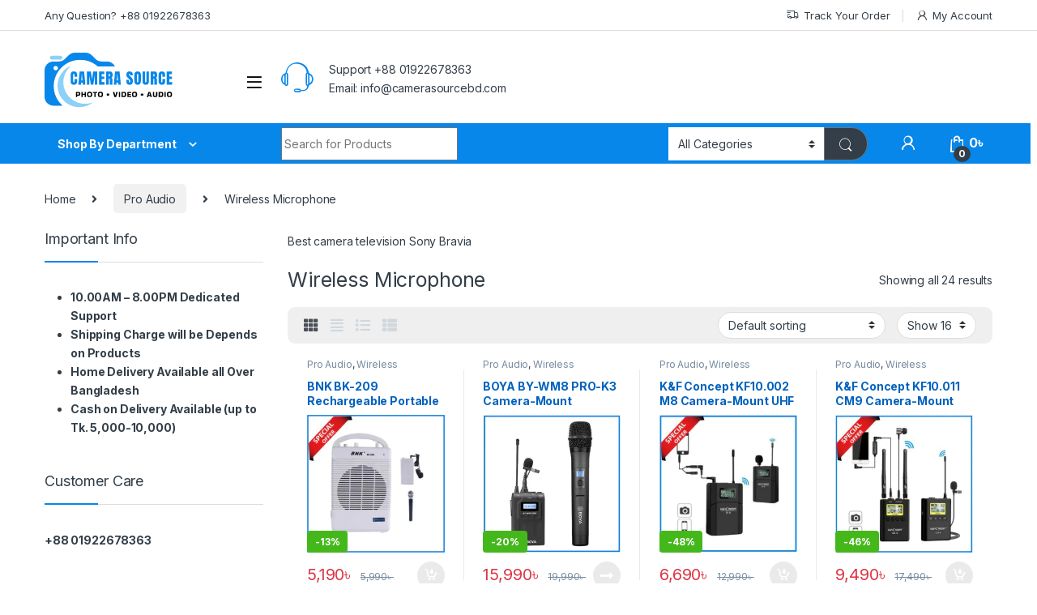

--- FILE ---
content_type: text/html; charset=UTF-8
request_url: https://camerasourcebd.com/product-category/pro-audio/wireless-microphone/
body_size: 96933
content:
<!DOCTYPE html>
<html lang="en-US">
<head>
<meta name="viewport" content="width=device-width, initial-scale=1.0">
<meta charset="UTF-8">
<meta name='robots' content='index, follow, max-image-preview:large, max-snippet:-1, max-video-preview:-1' />
<meta property="og:locale" content="en_US" />
<meta property="og:type" content="article" />
<meta property="og:title" content="Wireless Microphone Archives - CAMERA SOURCE" />
<meta property="og:description" content="Best camera television Sony Bravia " />
<meta property="og:url" content="https://camerasourcebd.com/product-category/pro-audio/wireless-microphone/" />
<meta property="og:site_name" content="CAMERA SOURCE" />
<meta property="og:image" content="https://camerasourcebd.com/wp-content/uploads/2022/01/for-yaost.jpg" />
<meta property="og:image:width" content="450" />
<meta property="og:image:height" content="450" />
<meta property="og:image:type" content="image/jpeg" />
<meta name="twitter:card" content="summary_large_image" />
<meta name="generator" content="WordPress 6.9" />
<meta name="generator" content="WooCommerce 10.4.3" />
<meta name="generator" content="Redux 4.5.10" />
<meta name="generator" content="Elementor 3.34.1; features: e_font_icon_svg, additional_custom_breakpoints; settings: css_print_method-external, google_font-enabled, font_display-auto">
<meta name="generator" content="Powered by Slider Revolution 6.5.14 - responsive, Mobile-Friendly Slider Plugin for WordPress with comfortable drag and drop interface." />
<meta name="msapplication-TileImage" content="https://camerasourcebd.com/wp-content/uploads/2023/06/349212873_992802925419343_1098874380432612307_n-300x300.jpg" />



<script id="bv-lazyload-images" data-cfasync="false" bv-exclude="true">var __defProp=Object.defineProperty;var __name=(target,value)=>__defProp(target,"name",{value,configurable:!0});var bv_lazyload_event_listener="load",bv_lazyload_events=["mousemove","click","keydown","wheel","touchmove","touchend"],bv_use_srcset_attr=!1,bv_style_observer,img_observer,picture_lazy_observer;bv_lazyload_event_listener=="load"?window.addEventListener("load",event=>{handle_lazyload_images()}):bv_lazyload_event_listener=="readystatechange"&&document.addEventListener("readystatechange",event=>{document.readyState==="interactive"&&handle_lazyload_images()});function add_lazyload_image_event_listeners(handle_lazyload_images2){bv_lazyload_events.forEach(function(event){document.addEventListener(event,handle_lazyload_images2,!0)})}__name(add_lazyload_image_event_listeners,"add_lazyload_image_event_listeners");function remove_lazyload_image_event_listeners(){bv_lazyload_events.forEach(function(event){document.removeEventListener(event,handle_lazyload_images,!0)})}__name(remove_lazyload_image_event_listeners,"remove_lazyload_image_event_listeners");function bv_replace_lazyloaded_image_url(element2){let src_value=element2.getAttribute("bv-data-src"),srcset_value=element2.getAttribute("bv-data-srcset"),currentSrc=element2.getAttribute("src");currentSrc&&currentSrc.startsWith("data:image/svg+xml")&&(bv_use_srcset_attr&&srcset_value&&element2.setAttribute("srcset",srcset_value),src_value&&element2.setAttribute("src",src_value))}__name(bv_replace_lazyloaded_image_url,"bv_replace_lazyloaded_image_url");function bv_replace_inline_style_image_url(element2){let bv_style_attr=element2.getAttribute("bv-data-style");if(console.log(bv_style_attr),bv_style_attr){let currentStyles=element2.getAttribute("style")||"",newStyle=currentStyles+(currentStyles?";":"")+bv_style_attr;element2.setAttribute("style",newStyle)}else console.log("BV_STYLE_ATTRIBUTE_NOT_FOUND : "+entry)}__name(bv_replace_inline_style_image_url,"bv_replace_inline_style_image_url");function handleLazyloadImages(entries){entries.map(entry2=>{entry2.isIntersecting&&(bv_replace_lazyloaded_image_url(entry2.target),img_observer.unobserve(entry2.target))})}__name(handleLazyloadImages,"handleLazyloadImages");function handleOnscreenInlineStyleImages(entries){entries.map(entry2=>{entry2.isIntersecting&&(bv_replace_inline_style_image_url(entry2.target),bv_style_observer.unobserve(entry2.target))})}__name(handleOnscreenInlineStyleImages,"handleOnscreenInlineStyleImages");function handlePictureTags(entries){entries.map(entry2=>{entry2.isIntersecting&&(bv_replace_picture_tag_url(entry2.target),picture_lazy_observer.unobserve(entry2.target))})}__name(handlePictureTags,"handlePictureTags");function bv_replace_picture_tag_url(element2){const child_elements=element2.children;for(let i=0;i<child_elements.length;i++){let child_elem=child_elements[i],_srcset=child_elem.getAttribute("bv-data-srcset"),_src=child_elem.getAttribute("bv-data-src");_srcset&&child_elem.setAttribute("srcset",_srcset),_src&&child_elem.setAttribute("src",_src),bv_replace_picture_tag_url(child_elem)}}__name(bv_replace_picture_tag_url,"bv_replace_picture_tag_url"),"IntersectionObserver"in window&&(bv_style_observer=new IntersectionObserver(handleOnscreenInlineStyleImages),img_observer=new IntersectionObserver(handleLazyloadImages),picture_lazy_observer=new IntersectionObserver(handlePictureTags));function handle_lazyload_images(){"IntersectionObserver"in window?(document.querySelectorAll(".bv-lazyload-bg-style").forEach(target_element=>{bv_style_observer.observe(target_element)}),document.querySelectorAll(".bv-lazyload-tag-img").forEach(img_element=>{img_observer.observe(img_element)}),document.querySelectorAll(".bv-lazyload-picture").forEach(picture_element=>{picture_lazy_observer.observe(picture_element)})):(document.querySelectorAll(".bv-lazyload-bg-style").forEach(target_element=>{bv_replace_inline_style_image_url(target_element)}),document.querySelectorAll(".bv-lazyload-tag-img").forEach(target_element=>{bv_replace_lazyloaded_image_url(target_element)}),document.querySelectorAll(".bv-lazyload-picture").forEach(picture_element=>{bv_replace_picture_tag_url(element)}))}__name(handle_lazyload_images,"handle_lazyload_images");
</script>

<script id="bv-dl-scripts-list" data-cfasync="false" bv-exclude="true">
var scriptAttrs = [{"attrs":{"type":"text\/javascript","src":"https:\/\/camerasourcebd.com\/wp-content\/uploads\/al_opt_content\/SCRIPT\/camerasourcebd.com\/.\/wp-includes\/js\/jquery\/6950c686db888a8194fa7f25\/6950c686db888a8194fa7f25-16cb9084c573484b0cbcd8b282b41204_jquery.min.js?ver=3.7.1","id":"jquery-core-js","defer":true,"data-cfasync":"false","async":false,"bv_inline_delayed":false},"bv_unique_id":"nYCPtEkB9nsu1EnlahkQ","reference":0},{"attrs":{"type":"text\/javascript","src":"https:\/\/camerasourcebd.com\/wp-content\/uploads\/al_opt_content\/SCRIPT\/camerasourcebd.com\/.\/wp-includes\/js\/jquery\/6950c686db888a8194fa7f25\/6950c686db888a8194fa7f25-9ffeb32e2d9efbf8f70caabded242267_jquery-migrate.min.js?ver=3.4.1","id":"jquery-migrate-js","defer":true,"data-cfasync":"false","async":false,"bv_inline_delayed":false},"bv_unique_id":"rxuEcaxkvB3OXUzK7G1N","reference":1},{"attrs":{"type":"text\/javascript","id":"wc-add-to-cart-js-extra","defer":true,"data-cfasync":"false","bv_inline_delayed":true,"async":false},"bv_unique_id":"DGg2xrzqREZToWvphlEe","reference":3},{"attrs":{"type":"text\/javascript","id":"woocommerce-js-extra","defer":true,"data-cfasync":"false","bv_inline_delayed":true,"async":false},"bv_unique_id":"6yZrZYAVydnXKE7MiLqF","reference":6},{"attrs":{"type":"text\/javascript","src":"https:\/\/camerasourcebd.com\/wp-content\/uploads\/al_opt_content\/SCRIPT\/camerasourcebd.com\/.\/wp-content\/plugins\/bangladeshi-payment-gateways\/assets\/public\/js\/6950c686db888a8194fa7f25\/6950c686db888a8194fa7f25-8b82810ff68bef55b179a9c7855a1da1_bdpg-public.js?ver=4.0.3","id":"bdpg-frontend-js","defer":true,"data-cfasync":"false","async":false,"bv_inline_delayed":false},"bv_unique_id":"PwI8ls0aZEqA7YCbcyUM","reference":8},{"attrs":{"type":"text\/javascript","id":"woo-conditional-shipping-js-js-extra","defer":true,"data-cfasync":"false","bv_inline_delayed":true,"async":false},"bv_unique_id":"735y9EU61wVaRfdMVefT","reference":9},{"attrs":{"type":"text\/javascript","src":"https:\/\/camerasourcebd.com\/wp-content\/uploads\/al_opt_content\/SCRIPT\/camerasourcebd.com\/.\/wp-content\/plugins\/conditional-shipping-for-woocommerce\/frontend\/js\/6950c686db888a8194fa7f25\/6950c686db888a8194fa7f25-da88ca78abad7a69f3d1c28c07607860_woo-conditional-shipping.js?ver=3.6.0.free","id":"woo-conditional-shipping-js-js","defer":true,"data-cfasync":"false","async":false,"bv_inline_delayed":false},"bv_unique_id":"o4vGGgl6SbdqWgWXPx5I","reference":10},{"attrs":{"defer":true,"data-cfasync":"false","bv_inline_delayed":true,"type":"text\/javascript","async":false},"bv_unique_id":"1Xs0rE76YHKsome4oZSy","reference":11},{"attrs":{"defer":true,"data-cfasync":"false","bv_inline_delayed":true,"type":"text\/javascript","async":false},"bv_unique_id":"PZ9k55wN389WxHIti3Pt","reference":12},{"attrs":{"defer":true,"data-cfasync":"false","bv_inline_delayed":true,"type":"text\/javascript","async":false},"bv_unique_id":"j3uHuRNf9LXzu72FHJLm","reference":13},{"attrs":{"defer":true,"data-cfasync":"false","bv_inline_delayed":true,"type":"text\/javascript","async":false},"bv_unique_id":"8HsX0LQ3v0ap9ReXLrEl","reference":14},{"attrs":{"defer":true,"data-cfasync":"false","bv_inline_delayed":true,"type":"text\/javascript","async":false},"bv_unique_id":"sAqc9bbQXmphTNay4Nrk","reference":15},{"attrs":{"type":"text\/javascript","defer":true,"data-cfasync":"false","bv_inline_delayed":true,"async":false},"bv_unique_id":"eCcO9cFobhLueEO79Ok2","reference":16},{"attrs":{"type":"text\/javascript","src":"https:\/\/camerasourcebd.com\/wp-content\/uploads\/al_opt_content\/SCRIPT\/camerasourcebd.com\/.\/wp-content\/themes\/electro\/assets\/js\/6950c686db888a8194fa7f25\/6950c686db888a8194fa7f25-cbcf92d20affc9bf044ead4928934775_bootstrap.bundle.min.js?ver=3.2.4","id":"bootstrap-js-js","defer":true,"data-cfasync":"false","async":false,"bv_inline_delayed":false},"bv_unique_id":"bmikuJTunhixq7Ok89xl","reference":19},{"attrs":{"type":"text\/javascript","src":"https:\/\/camerasourcebd.com\/wp-content\/uploads\/al_opt_content\/SCRIPT\/camerasourcebd.com\/.\/wp-content\/themes\/electro\/assets\/js\/6950c686db888a8194fa7f25\/6950c686db888a8194fa7f25-7d05f92297dede9ecfe3706efb95677a_jquery.waypoints.min.js?ver=3.2.4","id":"elementor-waypoints-js","defer":true,"data-cfasync":"false","async":false,"bv_inline_delayed":false},"bv_unique_id":"w9iiOdzgIgxLEErdrjeA","reference":20},{"attrs":{"type":"text\/javascript","src":"https:\/\/camerasourcebd.com\/wp-content\/uploads\/al_opt_content\/SCRIPT\/camerasourcebd.com\/.\/wp-content\/themes\/electro\/assets\/js\/6950c686db888a8194fa7f25\/6950c686db888a8194fa7f25-46666d5e20e3ed6dd94dfdbfb1a0d757_waypoints-sticky.min.js?ver=3.2.4","id":"waypoints-sticky-js-js","defer":true,"data-cfasync":"false","async":false,"bv_inline_delayed":false},"bv_unique_id":"hV1geSY7zJWpOH1bebYG","reference":21},{"attrs":{"type":"text\/javascript","src":"https:\/\/camerasourcebd.com\/wp-content\/uploads\/al_opt_content\/SCRIPT\/camerasourcebd.com\/.\/wp-content\/themes\/electro\/assets\/js\/6950c686db888a8194fa7f25\/6950c686db888a8194fa7f25-f8420ab2e414e2a895f0409147c5a3b0_typeahead.bundle.min.js?ver=3.2.4","id":"typeahead-js","defer":true,"data-cfasync":"false","async":false,"bv_inline_delayed":false},"bv_unique_id":"Sjf39GADVxPjs1CEkMFQ","reference":22},{"attrs":{"type":"text\/javascript","src":"https:\/\/camerasourcebd.com\/wp-content\/uploads\/al_opt_content\/SCRIPT\/camerasourcebd.com\/.\/wp-content\/themes\/electro\/assets\/js\/6950c686db888a8194fa7f25\/6950c686db888a8194fa7f25-5a1f85d37673e6c841efb11dd2823aac_handlebars.min.js?ver=3.2.4","id":"handlebars-js","defer":true,"data-cfasync":"false","async":false,"bv_inline_delayed":false},"bv_unique_id":"S4yWwFPGlDLI6eNojQmR","reference":23},{"attrs":{"type":"text\/javascript","id":"electro-js-js-extra","defer":true,"data-cfasync":"false","bv_inline_delayed":true,"async":false},"bv_unique_id":"Sh9NlqhYhLOuQUYqvB5s","reference":24},{"attrs":{"type":"text\/javascript","src":"https:\/\/camerasourcebd.com\/wp-content\/uploads\/al_opt_content\/SCRIPT\/camerasourcebd.com\/.\/wp-content\/themes\/electro\/assets\/js\/6950c686db888a8194fa7f25\/6950c686db888a8194fa7f25-6f115d028e61b9ab88f2ba0c020ee412_electro.min.js?ver=3.2.4","id":"electro-js-js","defer":true,"data-cfasync":"false","async":false,"bv_inline_delayed":false},"bv_unique_id":"Z6jOzWURdiyFvjRY3jpg","reference":25},{"attrs":{"type":"text\/javascript","src":"https:\/\/camerasourcebd.com\/wp-content\/uploads\/al_opt_content\/SCRIPT\/camerasourcebd.com\/.\/wp-content\/themes\/electro\/assets\/js\/6950c686db888a8194fa7f25\/6950c686db888a8194fa7f25-b3f6772e992d4ddd7f39ac6f60392ad7_owl.carousel.min.js?ver=3.2.4","id":"owl-carousel-js-js","defer":true,"data-cfasync":"false","async":false,"bv_inline_delayed":false},"bv_unique_id":"f9aBt9oQfP2Nftj38HFl","reference":26},{"attrs":{"type":"text\/javascript","id":"pwb-functions-frontend-js-extra","defer":true,"data-cfasync":"false","bv_inline_delayed":true,"async":false},"bv_unique_id":"C5SfY58ODDTSBGwjGnZl","reference":27},{"attrs":{"type":"text\/javascript","src":"https:\/\/camerasourcebd.com\/wp-content\/uploads\/al_opt_content\/SCRIPT\/camerasourcebd.com\/.\/wp-content\/plugins\/perfect-woocommerce-brands\/build\/frontend\/js\/6950c686db888a8194fa7f25\/6950c686db888a8194fa7f25-05ad6dc01de1366fbfeb22228751602d_index.js?ver=25bf59070626bf26de92","id":"pwb-functions-frontend-js","defer":true,"data-cfasync":"false","async":false,"bv_inline_delayed":false},"bv_unique_id":"NjlCUZPBh8yI0PIXNhRZ","reference":28},{"attrs":{"type":"text\/javascript","id":"chaty-front-end-js-extra","defer":true,"data-cfasync":"false","bv_inline_delayed":true,"async":false},"bv_unique_id":"IHbjL4qCiSOVBDzP5iZa","reference":29},{"attrs":{"type":"text\/javascript","src":"https:\/\/camerasourcebd.com\/wp-content\/uploads\/al_opt_content\/SCRIPT\/camerasourcebd.com\/.\/wp-content\/plugins\/chaty\/js\/6950c686db888a8194fa7f25\/6950c686db888a8194fa7f25-3e8fc11b9f5a4a074e696f4464342a34_cht-front-script.min.js?ver=3.5.11730132874","id":"chaty-front-end-js","defer":true,"data-cfasync":"false","async":false,"bv_inline_delayed":false},"bv_unique_id":"FUgwS4DvUajTE1vAVgtx","reference":30},{"attrs":{"type":"text\/javascript","src":"https:\/\/camerasourcebd.com\/wp-content\/uploads\/al_opt_content\/SCRIPT\/camerasourcebd.com\/.\/wp-content\/plugins\/chaty\/admin\/assets\/js\/6950c686db888a8194fa7f25\/6950c686db888a8194fa7f25-59f770d84ce947fa7c86440deb133a0a_picmo-umd.min.js?ver=3.5.1","id":"chaty-picmo-js-js","defer":true,"data-cfasync":"false","async":false,"bv_inline_delayed":false},"bv_unique_id":"qTDQpb9idKyqZzGz2Umt","reference":31},{"attrs":{"type":"text\/javascript","src":"https:\/\/camerasourcebd.com\/wp-content\/uploads\/al_opt_content\/SCRIPT\/camerasourcebd.com\/.\/wp-content\/plugins\/chaty\/admin\/assets\/js\/6950c686db888a8194fa7f25\/6950c686db888a8194fa7f25-ce29aebb6e46a09d510f10cf0c6837c4_picmo-latest-umd.min.js?ver=3.5.1","id":"chaty-picmo-latest-js-js","defer":true,"data-cfasync":"false","async":false,"bv_inline_delayed":false},"bv_unique_id":"JodUGmUK3cGBi09KNJ5W","reference":32},{"attrs":{"type":"text\/javascript","src":"https:\/\/camerasourcebd.com\/wp-content\/uploads\/al_opt_content\/SCRIPT\/camerasourcebd.com\/.\/wp-content\/plugins\/woocommerce\/assets\/js\/sourcebuster\/6950c686db888a8194fa7f25\/6950c686db888a8194fa7f25-fc06080ebf979384eaf92a5f1cd7a50b_sourcebuster.min.js?ver=10.4.3","id":"sourcebuster-js-js","defer":true,"data-cfasync":"false","async":false,"bv_inline_delayed":false},"bv_unique_id":"rAtLvkLiggegJeV9enYn","reference":33},{"attrs":{"type":"text\/javascript","id":"wc-order-attribution-js-extra","defer":true,"data-cfasync":"false","bv_inline_delayed":true,"async":false},"bv_unique_id":"kgj3oCrC2JTPHUM66wPY","reference":34},{"attrs":{"type":"text\/javascript","src":"https:\/\/camerasourcebd.com\/wp-content\/uploads\/al_opt_content\/SCRIPT\/camerasourcebd.com\/.\/wp-content\/plugins\/woocommerce\/assets\/js\/frontend\/6950c686db888a8194fa7f25\/6950c686db888a8194fa7f25-d834f2ad78a2268d6497e08749df5e1a_order-attribution.min.js?ver=10.4.3","id":"wc-order-attribution-js","defer":true,"data-cfasync":"false","async":false,"bv_inline_delayed":false},"bv_unique_id":"ZftaB4IzxZbp61vzgLtu","reference":35},{"attrs":{"type":"module","defer":true,"data-cfasync":"false","bv_inline_delayed":true,"async":false},"bv_unique_id":"pzDwkqKcUZIKzgkkacva","reference":36},{"attrs":{"type":"text\/javascript","src":"https:\/\/camerasourcebd.com\/wp-content\/uploads\/al_opt_content\/SCRIPT\/camerasourcebd.com\/.\/wp-content\/plugins\/woocommerce\/assets\/js\/jquery-blockui\/6950c686db888a8194fa7f25\/6950c686db888a8194fa7f25-ef56117d1bb5cc41aa6bd127a49c7640_jquery.blockUI.min.js?ver=2.7.0-wc.10.4.3","id":"wc-jquery-blockui-js","defer":true,"data-wp-strategy":"defer","data-cfasync":"false","async":false,"bv_inline_delayed":false,"is_first_defer_element":true},"bv_unique_id":"u1NF6mZGGHPQRoXZFKr7","reference":2},{"attrs":{"type":"text\/javascript","src":"https:\/\/camerasourcebd.com\/wp-content\/uploads\/al_opt_content\/SCRIPT\/camerasourcebd.com\/.\/wp-content\/plugins\/woocommerce\/assets\/js\/frontend\/6950c686db888a8194fa7f25\/6950c686db888a8194fa7f25-d6843fa9b6dfd1cae807f2c375830d09_add-to-cart.min.js?ver=10.4.3","id":"wc-add-to-cart-js","defer":true,"data-wp-strategy":"defer","data-cfasync":"false","async":false,"bv_inline_delayed":false},"bv_unique_id":"6ty3RJ3lA3uejLffPcF9","reference":4},{"attrs":{"type":"text\/javascript","src":"https:\/\/camerasourcebd.com\/wp-content\/uploads\/al_opt_content\/SCRIPT\/camerasourcebd.com\/.\/wp-content\/plugins\/woocommerce\/assets\/js\/js-cookie\/6950c686db888a8194fa7f25\/6950c686db888a8194fa7f25-691a1e43450e7cda541a3bd6f10fd5db_js.cookie.min.js?ver=2.1.4-wc.10.4.3","id":"wc-js-cookie-js","defer":true,"data-wp-strategy":"defer","data-cfasync":"false","async":false,"bv_inline_delayed":false},"bv_unique_id":"a7nO8Bb6L4MJmrt4K9y3","reference":5},{"attrs":{"type":"text\/javascript","src":"https:\/\/camerasourcebd.com\/wp-content\/uploads\/al_opt_content\/SCRIPT\/camerasourcebd.com\/.\/wp-content\/plugins\/woocommerce\/assets\/js\/frontend\/6950c686db888a8194fa7f25\/6950c686db888a8194fa7f25-abf4bb282c65836335fa88b6a680fb5c_woocommerce.min.js?ver=10.4.3","id":"woocommerce-js","defer":true,"data-wp-strategy":"defer","data-cfasync":"false","async":false,"bv_inline_delayed":false},"bv_unique_id":"pL30vpSmGwqVJbRyhQd2","reference":7},{"attrs":{"type":"text\/javascript","src":"https:\/\/camerasourcebd.com\/wp-content\/uploads\/al_opt_content\/SCRIPT\/camerasourcebd.com\/.\/wp-content\/plugins\/revslider\/public\/assets\/js\/6950c686db888a8194fa7f25\/6950c686db888a8194fa7f25-13c0e15e77282cb9a81d7ab1f7f6b956_rbtools.min.js?ver=6.5.14","defer":true,"id":"tp-tools-js","data-cfasync":"false","async":false,"bv_inline_delayed":false},"bv_unique_id":"CdaclMoHnFXYJgkPJN8u","reference":17},{"attrs":{"type":"text\/javascript","src":"https:\/\/camerasourcebd.com\/wp-content\/uploads\/al_opt_content\/SCRIPT\/camerasourcebd.com\/.\/wp-content\/plugins\/revslider\/public\/assets\/js\/6950c686db888a8194fa7f25\/6950c686db888a8194fa7f25-e1127efba608518ff2ac4976e3706232_rs6.min.js?ver=6.5.14","defer":true,"id":"revmin-js","data-cfasync":"false","async":false,"bv_inline_delayed":false},"bv_unique_id":"E9ItD8OzlQ4OgPeFrruj","reference":18},{"attrs":{"src":"data:text\/javascript;base64, [base64]","id":"bv-trigger-listener","type":"text\/javascript","defer":true,"async":false},"bv_unique_id":"d6fe9c24159ed4a27d224d91c70f8fdc","reference":100000000}];
</script>
<script id="bv-web-worker" type="javascript/worker" data-cfasync="false" bv-exclude="true">var __defProp=Object.defineProperty;var __name=(target,value)=>__defProp(target,"name",{value,configurable:!0});self.onmessage=function(e){var counter=e.data.fetch_urls.length;e.data.fetch_urls.forEach(function(fetch_url){loadUrl(fetch_url,function(){console.log("DONE: "+fetch_url),counter=counter-1,counter===0&&self.postMessage({status:"SUCCESS"})})})};async function loadUrl(fetch_url,callback){try{var request=new Request(fetch_url,{mode:"no-cors",redirect:"follow"});await fetch(request),callback()}catch(fetchError){console.log("Fetch Error loading URL:",fetchError);try{var xhr=new XMLHttpRequest;xhr.onerror=callback,xhr.onload=callback,xhr.responseType="blob",xhr.open("GET",fetch_url,!0),xhr.send()}catch(xhrError){console.log("XHR Error loading URL:",xhrError),callback()}}}__name(loadUrl,"loadUrl");
</script>
<script id="bv-web-worker-handler" data-cfasync="false" bv-exclude="true">var __defProp=Object.defineProperty;var __name=(target,value)=>__defProp(target,"name",{value,configurable:!0});if(typeof scriptAttrs<"u"&&Array.isArray(scriptAttrs)&&scriptAttrs.length>0){const lastElement=scriptAttrs[scriptAttrs.length-1];if(lastElement.attrs&&lastElement.attrs.id==="bv-trigger-listener"){var bv_custom_ready_state_value="loading";Object.defineProperty(document,"readyState",{get:__name(function(){return bv_custom_ready_state_value},"get"),set:__name(function(){},"set")})}}if(typeof scriptAttrs>"u"||!Array.isArray(scriptAttrs))var scriptAttrs=[];if(typeof linkStyleAttrs>"u"||!Array.isArray(linkStyleAttrs))var linkStyleAttrs=[];function isMobileDevice(){return window.innerWidth<=500}__name(isMobileDevice,"isMobileDevice");var js_dom_loaded=!1;document.addEventListener("DOMContentLoaded",()=>{js_dom_loaded=!0});const EVENTS=["mousemove","click","keydown","wheel","touchmove","touchend"];var scriptUrls=[],styleUrls=[],bvEventCalled=!1,workerFinished=!1,functionExec=!1,scriptsInjected=!1,stylesInjected=!1,bv_load_event_fired=!1,autoInjectTimerStarted=!1;const BV_AUTO_INJECT_ENABLED=!0,BV_DESKTOP_AUTO_INJECT_DELAY=1e3,BV_MOBILE_AUTO_INJECT_DELAY=1e4,BV_WORKER_TIMEOUT_DURATION=3e3;scriptAttrs.forEach((scriptAttr,index)=>{scriptAttr.attrs.src&&!scriptAttr.attrs.src.includes("data:text/javascript")&&(scriptUrls[index]=scriptAttr.attrs.src)}),linkStyleAttrs.forEach((linkAttr,index)=>{styleUrls[index]=linkAttr.attrs.href});var fetchUrls=scriptUrls.concat(styleUrls);function addEventListeners(bvEventHandler2){EVENTS.forEach(function(event){document.addEventListener(event,bvEventFired,!0),document.addEventListener(event,bvEventHandler2,!0)})}__name(addEventListeners,"addEventListeners");function removeEventListeners(){EVENTS.forEach(function(event){document.removeEventListener(event,bvEventHandler,!0)})}__name(removeEventListeners,"removeEventListeners");function bvEventFired(){bvEventCalled||(bvEventCalled=!0,workerFinished=!0)}__name(bvEventFired,"bvEventFired");function bvGetElement(attributes,element){Object.keys(attributes).forEach(function(attr){attr==="async"?element.async=attributes[attr]:attr==="innerHTML"?element.innerHTML=atob(attributes[attr]):element.setAttribute(attr,attributes[attr])})}__name(bvGetElement,"bvGetElement");function bvAddElement(attr,element){var attributes=attr.attrs;if(attributes.bv_inline_delayed){let bvScriptId=attr.bv_unique_id,bvScriptElement=document.querySelector("[bv_unique_id='"+bvScriptId+"']");bvScriptElement?(!attributes.innerHTML&&!attributes.src&&bvScriptElement.textContent.trim()!==""&&(attributes.src="data:text/javascript;base64, "+btoa(unescape(encodeURIComponent(bvScriptElement.textContent)))),bvGetElement(attributes,element),bvScriptElement.after(element)):console.log(`Script not found for ${bvScriptId}`)}else{bvGetElement(attributes,element);var templateId=attr.bv_unique_id,targetElement=document.querySelector("[id='"+templateId+"']");targetElement&&targetElement.after(element)}}__name(bvAddElement,"bvAddElement");function injectStyles(){if(stylesInjected){console.log("Styles already injected, skipping");return}stylesInjected=!0,document.querySelectorAll('style[type="bv_inline_delayed_css"], template[id]').forEach(element=>{if(element.tagName.toLowerCase()==="style"){var new_style=document.createElement("style");new_style.type="text/css",new_style.textContent=element.textContent,element.after(new_style),new_style.parentNode?element.remove():console.log("PARENT NODE NOT FOUND")}else if(element.tagName.toLowerCase()==="template"){var templateId=element.id,linkStyleAttr=linkStyleAttrs.find(attr=>attr.bv_unique_id===templateId);if(linkStyleAttr){var link=document.createElement("link");bvAddElement(linkStyleAttr,link),element.parentNode&&element.parentNode.replaceChild(link,element),console.log("EXTERNAL STYLE ADDED")}else console.log(`No linkStyleAttr found for template ID ${templateId}`)}}),linkStyleAttrs.forEach((linkStyleAttr,index)=>{console.log("STYLE ADDED");var element=document.createElement("link");bvAddElement(linkStyleAttr,element)})}__name(injectStyles,"injectStyles");function injectScripts(){if(scriptsInjected){console.log("Scripts already injected, skipping");return}scriptsInjected=!0;let last_script_element;scriptAttrs.forEach((scriptAttr,index)=>{if(bv_custom_ready_state_value==="loading"&&scriptAttr.attrs&&scriptAttr.attrs.is_first_defer_element===!0)if(last_script_element){const readyStateScript=document.createElement("script");readyStateScript.src="data:text/javascript;base64, "+btoa(unescape(encodeURIComponent("bv_custom_ready_state_value = 'interactive';"))),readyStateScript.async=!1,last_script_element.after(readyStateScript)}else bv_custom_ready_state_value="interactive",console.log('Ready state manually set to "interactive"');console.log("JS ADDED");var element=document.createElement("script");last_script_element=element,bvAddElement(scriptAttr,element)})}__name(injectScripts,"injectScripts");function bvEventHandler(){console.log("EVENT FIRED"),js_dom_loaded&&bvEventCalled&&workerFinished&&!functionExec&&(functionExec=!0,injectStyles(),injectScripts(),removeEventListeners())}__name(bvEventHandler,"bvEventHandler");function autoInjectScriptsAfterLoad(){js_dom_loaded&&workerFinished&&!scriptsInjected&&!stylesInjected&&(console.log("Auto-injecting styles and scripts after timer"),injectStyles(),injectScripts())}__name(autoInjectScriptsAfterLoad,"autoInjectScriptsAfterLoad");function startAutoInjectTimer(){if(BV_AUTO_INJECT_ENABLED&&!autoInjectTimerStarted&&bv_load_event_fired&&!bvEventCalled){autoInjectTimerStarted=!0;var delay=isMobileDevice()?BV_MOBILE_AUTO_INJECT_DELAY:BV_DESKTOP_AUTO_INJECT_DELAY;console.log("Starting auto-inject timer with delay: "+delay+"ms"),setTimeout(function(){autoInjectScriptsAfterLoad()},delay)}}__name(startAutoInjectTimer,"startAutoInjectTimer"),addEventListeners(bvEventHandler);var requestObject=window.URL||window.webkitURL,bvWorker=new Worker(requestObject.createObjectURL(new Blob([document.getElementById("bv-web-worker").textContent],{type:"text/javascript"})));bvWorker.onmessage=function(e){e.data.status==="SUCCESS"&&(console.log("WORKER_FINISHED"),workerFinished=!0,bvEventHandler(),startAutoInjectTimer())},addEventListener("load",()=>{bvEventHandler(),bv_call_fetch_urls(),bv_load_event_fired=!0});function bv_call_fetch_urls(){!bv_load_event_fired&&!workerFinished&&(bvWorker.postMessage({fetch_urls:fetchUrls}),bv_initiate_worker_timer())}__name(bv_call_fetch_urls,"bv_call_fetch_urls"),setTimeout(function(){bv_call_fetch_urls()},5e3);function bv_initiate_worker_timer(){setTimeout(function(){workerFinished||(console.log("WORKER_TIMEDOUT"),workerFinished=!0,bvWorker.terminate()),bvEventHandler(),startAutoInjectTimer()},BV_WORKER_TIMEOUT_DURATION)}__name(bv_initiate_worker_timer,"bv_initiate_worker_timer");
</script>



<link rel="profile" href="http://gmpg.org/xfn/11">
<link rel="pingback" href="https://camerasourcebd.com/xmlrpc.php">



	
	<title>Wireless Microphone Archives - CAMERA SOURCE</title>
	<link rel="canonical" href="https://camerasourcebd.com/product-category/pro-audio/wireless-microphone/" />
	
	
	
	
	
	
	
	
	
	
	
	<script type="application/ld+json" class="yoast-schema-graph">{"@context":"https://schema.org","@graph":[{"@type":"CollectionPage","@id":"https://camerasourcebd.com/product-category/pro-audio/wireless-microphone/","url":"https://camerasourcebd.com/product-category/pro-audio/wireless-microphone/","name":"Wireless Microphone Archives - CAMERA SOURCE","isPartOf":{"@id":"https://camerasourcebd.com/#website"},"primaryImageOfPage":{"@id":"https://camerasourcebd.com/product-category/pro-audio/wireless-microphone/#primaryimage"},"image":{"@id":"https://camerasourcebd.com/product-category/pro-audio/wireless-microphone/#primaryimage"},"thumbnailUrl":"https://camerasourcebd.com/wp-content/uploads/2025/07/BNK-BK-209-PA-Microphone-2.jpeg","breadcrumb":{"@id":"https://camerasourcebd.com/product-category/pro-audio/wireless-microphone/#breadcrumb"},"inLanguage":"en-US"},{"@type":"ImageObject","inLanguage":"en-US","@id":"https://camerasourcebd.com/product-category/pro-audio/wireless-microphone/#primaryimage","url":"https://camerasourcebd.com/wp-content/uploads/2025/07/BNK-BK-209-PA-Microphone-2.jpeg","contentUrl":"https://camerasourcebd.com/wp-content/uploads/2025/07/BNK-BK-209-PA-Microphone-2.jpeg","width":600,"height":600},{"@type":"BreadcrumbList","@id":"https://camerasourcebd.com/product-category/pro-audio/wireless-microphone/#breadcrumb","itemListElement":[{"@type":"ListItem","position":1,"name":"Home","item":"https://camerasourcebd.com/"},{"@type":"ListItem","position":2,"name":"Pro Audio","item":"https://camerasourcebd.com/product-category/pro-audio/"},{"@type":"ListItem","position":3,"name":"Wireless Microphone"}]},{"@type":"WebSite","@id":"https://camerasourcebd.com/#website","url":"https://camerasourcebd.com/","name":"CAMERA SOURCE","description":"Best Camera &amp; Accessories Online Shop in Bangladesh","publisher":{"@id":"https://camerasourcebd.com/#organization"},"potentialAction":[{"@type":"SearchAction","target":{"@type":"EntryPoint","urlTemplate":"https://camerasourcebd.com/?s={search_term_string}"},"query-input":{"@type":"PropertyValueSpecification","valueRequired":true,"valueName":"search_term_string"}}],"inLanguage":"en-US"},{"@type":"Organization","@id":"https://camerasourcebd.com/#organization","name":"Camera Source BD","url":"https://camerasourcebd.com/","logo":{"@type":"ImageObject","inLanguage":"en-US","@id":"https://camerasourcebd.com/#/schema/logo/image/","url":"http://camerasourcebd.com/wp-content/uploads/2022/01/CS-Main-Logo.png","contentUrl":"http://camerasourcebd.com/wp-content/uploads/2022/01/CS-Main-Logo.png","width":352,"height":285,"caption":"Camera Source BD"},"image":{"@id":"https://camerasourcebd.com/#/schema/logo/image/"},"sameAs":["https://www.facebook.com/camerasources"]}]}</script>
	


<link rel='dns-prefetch' href='//fonts.googleapis.com' />
<link rel="alternate" type="application/rss+xml" title="CAMERA SOURCE &raquo; Feed" href="https://camerasourcebd.com/feed/" />
<link rel="alternate" type="application/rss+xml" title="CAMERA SOURCE &raquo; Comments Feed" href="https://camerasourcebd.com/comments/feed/" />
<link rel="alternate" type="application/rss+xml" title="CAMERA SOURCE &raquo; Wireless Microphone Category Feed" href="https://camerasourcebd.com/product-category/pro-audio/wireless-microphone/feed/" />
<style id='wp-img-auto-sizes-contain-inline-css' type='text/css'>
img:is([sizes=auto i],[sizes^="auto," i]){contain-intrinsic-size:3000px 1500px}
/*# sourceURL=wp-img-auto-sizes-contain-inline-css */
</style>
<link rel='stylesheet' id='woo-conditional-shipping-blocks-style-css' href='https://camerasourcebd.com/wp-content/plugins/conditional-shipping-for-woocommerce/frontend/css/woo-conditional-shipping.css?ver=3.6.0.free' type='text/css' media='all' />
<style id='wp-emoji-styles-inline-css' type='text/css'>

	img.wp-smiley, img.emoji {
		display: inline !important;
		border: none !important;
		box-shadow: none !important;
		height: 1em !important;
		width: 1em !important;
		margin: 0 0.07em !important;
		vertical-align: -0.1em !important;
		background: none !important;
		padding: 0 !important;
	}
/*# sourceURL=wp-emoji-styles-inline-css */
</style>
<link rel='stylesheet' id='wp-block-library-css' href='https://camerasourcebd.com/wp-includes/css/dist/block-library/style.min.css?ver=6.9' type='text/css' media='all' />
<style id='classic-theme-styles-inline-css' type='text/css'>
/*! This file is auto-generated */
.wp-block-button__link{color:#fff;background-color:#32373c;border-radius:9999px;box-shadow:none;text-decoration:none;padding:calc(.667em + 2px) calc(1.333em + 2px);font-size:1.125em}.wp-block-file__button{background:#32373c;color:#fff;text-decoration:none}
/*# sourceURL=/wp-includes/css/classic-themes.min.css */
</style>
<style id='global-styles-inline-css' type='text/css'>
:root{--wp--preset--aspect-ratio--square: 1;--wp--preset--aspect-ratio--4-3: 4/3;--wp--preset--aspect-ratio--3-4: 3/4;--wp--preset--aspect-ratio--3-2: 3/2;--wp--preset--aspect-ratio--2-3: 2/3;--wp--preset--aspect-ratio--16-9: 16/9;--wp--preset--aspect-ratio--9-16: 9/16;--wp--preset--color--black: #000000;--wp--preset--color--cyan-bluish-gray: #abb8c3;--wp--preset--color--white: #ffffff;--wp--preset--color--pale-pink: #f78da7;--wp--preset--color--vivid-red: #cf2e2e;--wp--preset--color--luminous-vivid-orange: #ff6900;--wp--preset--color--luminous-vivid-amber: #fcb900;--wp--preset--color--light-green-cyan: #7bdcb5;--wp--preset--color--vivid-green-cyan: #00d084;--wp--preset--color--pale-cyan-blue: #8ed1fc;--wp--preset--color--vivid-cyan-blue: #0693e3;--wp--preset--color--vivid-purple: #9b51e0;--wp--preset--gradient--vivid-cyan-blue-to-vivid-purple: linear-gradient(135deg,rgb(6,147,227) 0%,rgb(155,81,224) 100%);--wp--preset--gradient--light-green-cyan-to-vivid-green-cyan: linear-gradient(135deg,rgb(122,220,180) 0%,rgb(0,208,130) 100%);--wp--preset--gradient--luminous-vivid-amber-to-luminous-vivid-orange: linear-gradient(135deg,rgb(252,185,0) 0%,rgb(255,105,0) 100%);--wp--preset--gradient--luminous-vivid-orange-to-vivid-red: linear-gradient(135deg,rgb(255,105,0) 0%,rgb(207,46,46) 100%);--wp--preset--gradient--very-light-gray-to-cyan-bluish-gray: linear-gradient(135deg,rgb(238,238,238) 0%,rgb(169,184,195) 100%);--wp--preset--gradient--cool-to-warm-spectrum: linear-gradient(135deg,rgb(74,234,220) 0%,rgb(151,120,209) 20%,rgb(207,42,186) 40%,rgb(238,44,130) 60%,rgb(251,105,98) 80%,rgb(254,248,76) 100%);--wp--preset--gradient--blush-light-purple: linear-gradient(135deg,rgb(255,206,236) 0%,rgb(152,150,240) 100%);--wp--preset--gradient--blush-bordeaux: linear-gradient(135deg,rgb(254,205,165) 0%,rgb(254,45,45) 50%,rgb(107,0,62) 100%);--wp--preset--gradient--luminous-dusk: linear-gradient(135deg,rgb(255,203,112) 0%,rgb(199,81,192) 50%,rgb(65,88,208) 100%);--wp--preset--gradient--pale-ocean: linear-gradient(135deg,rgb(255,245,203) 0%,rgb(182,227,212) 50%,rgb(51,167,181) 100%);--wp--preset--gradient--electric-grass: linear-gradient(135deg,rgb(202,248,128) 0%,rgb(113,206,126) 100%);--wp--preset--gradient--midnight: linear-gradient(135deg,rgb(2,3,129) 0%,rgb(40,116,252) 100%);--wp--preset--font-size--small: 13px;--wp--preset--font-size--medium: 20px;--wp--preset--font-size--large: 36px;--wp--preset--font-size--x-large: 42px;--wp--preset--spacing--20: 0.44rem;--wp--preset--spacing--30: 0.67rem;--wp--preset--spacing--40: 1rem;--wp--preset--spacing--50: 1.5rem;--wp--preset--spacing--60: 2.25rem;--wp--preset--spacing--70: 3.38rem;--wp--preset--spacing--80: 5.06rem;--wp--preset--shadow--natural: 6px 6px 9px rgba(0, 0, 0, 0.2);--wp--preset--shadow--deep: 12px 12px 50px rgba(0, 0, 0, 0.4);--wp--preset--shadow--sharp: 6px 6px 0px rgba(0, 0, 0, 0.2);--wp--preset--shadow--outlined: 6px 6px 0px -3px rgb(255, 255, 255), 6px 6px rgb(0, 0, 0);--wp--preset--shadow--crisp: 6px 6px 0px rgb(0, 0, 0);}:where(.is-layout-flex){gap: 0.5em;}:where(.is-layout-grid){gap: 0.5em;}body .is-layout-flex{display: flex;}.is-layout-flex{flex-wrap: wrap;align-items: center;}.is-layout-flex > :is(*, div){margin: 0;}body .is-layout-grid{display: grid;}.is-layout-grid > :is(*, div){margin: 0;}:where(.wp-block-columns.is-layout-flex){gap: 2em;}:where(.wp-block-columns.is-layout-grid){gap: 2em;}:where(.wp-block-post-template.is-layout-flex){gap: 1.25em;}:where(.wp-block-post-template.is-layout-grid){gap: 1.25em;}.has-black-color{color: var(--wp--preset--color--black) !important;}.has-cyan-bluish-gray-color{color: var(--wp--preset--color--cyan-bluish-gray) !important;}.has-white-color{color: var(--wp--preset--color--white) !important;}.has-pale-pink-color{color: var(--wp--preset--color--pale-pink) !important;}.has-vivid-red-color{color: var(--wp--preset--color--vivid-red) !important;}.has-luminous-vivid-orange-color{color: var(--wp--preset--color--luminous-vivid-orange) !important;}.has-luminous-vivid-amber-color{color: var(--wp--preset--color--luminous-vivid-amber) !important;}.has-light-green-cyan-color{color: var(--wp--preset--color--light-green-cyan) !important;}.has-vivid-green-cyan-color{color: var(--wp--preset--color--vivid-green-cyan) !important;}.has-pale-cyan-blue-color{color: var(--wp--preset--color--pale-cyan-blue) !important;}.has-vivid-cyan-blue-color{color: var(--wp--preset--color--vivid-cyan-blue) !important;}.has-vivid-purple-color{color: var(--wp--preset--color--vivid-purple) !important;}.has-black-background-color{background-color: var(--wp--preset--color--black) !important;}.has-cyan-bluish-gray-background-color{background-color: var(--wp--preset--color--cyan-bluish-gray) !important;}.has-white-background-color{background-color: var(--wp--preset--color--white) !important;}.has-pale-pink-background-color{background-color: var(--wp--preset--color--pale-pink) !important;}.has-vivid-red-background-color{background-color: var(--wp--preset--color--vivid-red) !important;}.has-luminous-vivid-orange-background-color{background-color: var(--wp--preset--color--luminous-vivid-orange) !important;}.has-luminous-vivid-amber-background-color{background-color: var(--wp--preset--color--luminous-vivid-amber) !important;}.has-light-green-cyan-background-color{background-color: var(--wp--preset--color--light-green-cyan) !important;}.has-vivid-green-cyan-background-color{background-color: var(--wp--preset--color--vivid-green-cyan) !important;}.has-pale-cyan-blue-background-color{background-color: var(--wp--preset--color--pale-cyan-blue) !important;}.has-vivid-cyan-blue-background-color{background-color: var(--wp--preset--color--vivid-cyan-blue) !important;}.has-vivid-purple-background-color{background-color: var(--wp--preset--color--vivid-purple) !important;}.has-black-border-color{border-color: var(--wp--preset--color--black) !important;}.has-cyan-bluish-gray-border-color{border-color: var(--wp--preset--color--cyan-bluish-gray) !important;}.has-white-border-color{border-color: var(--wp--preset--color--white) !important;}.has-pale-pink-border-color{border-color: var(--wp--preset--color--pale-pink) !important;}.has-vivid-red-border-color{border-color: var(--wp--preset--color--vivid-red) !important;}.has-luminous-vivid-orange-border-color{border-color: var(--wp--preset--color--luminous-vivid-orange) !important;}.has-luminous-vivid-amber-border-color{border-color: var(--wp--preset--color--luminous-vivid-amber) !important;}.has-light-green-cyan-border-color{border-color: var(--wp--preset--color--light-green-cyan) !important;}.has-vivid-green-cyan-border-color{border-color: var(--wp--preset--color--vivid-green-cyan) !important;}.has-pale-cyan-blue-border-color{border-color: var(--wp--preset--color--pale-cyan-blue) !important;}.has-vivid-cyan-blue-border-color{border-color: var(--wp--preset--color--vivid-cyan-blue) !important;}.has-vivid-purple-border-color{border-color: var(--wp--preset--color--vivid-purple) !important;}.has-vivid-cyan-blue-to-vivid-purple-gradient-background{background: var(--wp--preset--gradient--vivid-cyan-blue-to-vivid-purple) !important;}.has-light-green-cyan-to-vivid-green-cyan-gradient-background{background: var(--wp--preset--gradient--light-green-cyan-to-vivid-green-cyan) !important;}.has-luminous-vivid-amber-to-luminous-vivid-orange-gradient-background{background: var(--wp--preset--gradient--luminous-vivid-amber-to-luminous-vivid-orange) !important;}.has-luminous-vivid-orange-to-vivid-red-gradient-background{background: var(--wp--preset--gradient--luminous-vivid-orange-to-vivid-red) !important;}.has-very-light-gray-to-cyan-bluish-gray-gradient-background{background: var(--wp--preset--gradient--very-light-gray-to-cyan-bluish-gray) !important;}.has-cool-to-warm-spectrum-gradient-background{background: var(--wp--preset--gradient--cool-to-warm-spectrum) !important;}.has-blush-light-purple-gradient-background{background: var(--wp--preset--gradient--blush-light-purple) !important;}.has-blush-bordeaux-gradient-background{background: var(--wp--preset--gradient--blush-bordeaux) !important;}.has-luminous-dusk-gradient-background{background: var(--wp--preset--gradient--luminous-dusk) !important;}.has-pale-ocean-gradient-background{background: var(--wp--preset--gradient--pale-ocean) !important;}.has-electric-grass-gradient-background{background: var(--wp--preset--gradient--electric-grass) !important;}.has-midnight-gradient-background{background: var(--wp--preset--gradient--midnight) !important;}.has-small-font-size{font-size: var(--wp--preset--font-size--small) !important;}.has-medium-font-size{font-size: var(--wp--preset--font-size--medium) !important;}.has-large-font-size{font-size: var(--wp--preset--font-size--large) !important;}.has-x-large-font-size{font-size: var(--wp--preset--font-size--x-large) !important;}
:where(.wp-block-post-template.is-layout-flex){gap: 1.25em;}:where(.wp-block-post-template.is-layout-grid){gap: 1.25em;}
:where(.wp-block-term-template.is-layout-flex){gap: 1.25em;}:where(.wp-block-term-template.is-layout-grid){gap: 1.25em;}
:where(.wp-block-columns.is-layout-flex){gap: 2em;}:where(.wp-block-columns.is-layout-grid){gap: 2em;}
:root :where(.wp-block-pullquote){font-size: 1.5em;line-height: 1.6;}
/*# sourceURL=global-styles-inline-css */
</style>
<style id='woocommerce-inline-inline-css' type='text/css'>
.woocommerce form .form-row .required { visibility: visible; }
/*# sourceURL=woocommerce-inline-inline-css */
</style>
<link rel='stylesheet' id='bdpg-frontend-css' href='https://camerasourcebd.com/wp-content/plugins/bangladeshi-payment-gateways/assets/public/css/bdpg-public.css?ver=4.0.4' type='text/css' media='all' />
<link rel='stylesheet' id='woo_conditional_shipping_css-css' href='https://camerasourcebd.com/wp-content/plugins/conditional-shipping-for-woocommerce/includes/frontend/../../frontend/css/woo-conditional-shipping.css?ver=3.6.0.free' type='text/css' media='all' />
<link rel='stylesheet' id='electro-fonts-css' href='https://fonts.googleapis.com/css2?family=Inter:wght@300;400;600;700&#038;display=swap' type='text/css' media='all' />
<link rel='stylesheet' id='font-electro-css' href='https://camerasourcebd.com/wp-content/themes/electro/assets/css/font-electro.css?ver=3.2.4' type='text/css' media='all' />
<link rel='stylesheet' id='fontawesome-css' href='https://camerasourcebd.com/wp-content/themes/electro/assets/vendor/fontawesome/css/all.min.css?ver=3.2.4' type='text/css' media='all' />
<link rel='stylesheet' id='animate-css-css' href='https://camerasourcebd.com/wp-content/themes/electro/assets/vendor/animate.css/animate.min.css?ver=3.2.4' type='text/css' media='all' />
<link rel='stylesheet' id='electro-style-css' href='https://camerasourcebd.com/wp-content/themes/electro/style.min.css?ver=3.2.4' type='text/css' media='all' />
<link rel='stylesheet' id='electro-color-css' href='https://camerasourcebd.com/wp-content/themes/electro/assets/css/colors/blue.min.css?ver=3.2.4' type='text/css' media='all' />
<link rel='stylesheet' id='pwb-styles-frontend-css' href='https://camerasourcebd.com/wp-content/plugins/perfect-woocommerce-brands/build/frontend/css/style.css?ver=3.6.8' type='text/css' media='all' />
<link rel='stylesheet' id='chaty-front-css-css' href='https://camerasourcebd.com/wp-content/plugins/chaty/css/chaty-front.min.css?ver=3.5.11730132874' type='text/css' media='all' />
<template id="nYCPtEkB9nsu1EnlahkQ"></template>
<template id="rxuEcaxkvB3OXUzK7G1N"></template>
<template id="u1NF6mZGGHPQRoXZFKr7"></template>
<script type="bv_inline_delayed_js" bv_unique_id="DGg2xrzqREZToWvphlEe" id="wc-add-to-cart-js-extra" defer="1" data-cfasync="false" bv_inline_delayed="1" async="">/* <![CDATA[ */
var wc_add_to_cart_params = {"ajax_url":"/wp-admin/admin-ajax.php","wc_ajax_url":"/?wc-ajax=%%endpoint%%","i18n_view_cart":"View cart","cart_url":"https://camerasourcebd.com/cart-2/","is_cart":"","cart_redirect_after_add":"no"};
//# sourceURL=wc-add-to-cart-js-extra
/* ]]> */</script>
<template id="6ty3RJ3lA3uejLffPcF9"></template>
<template id="a7nO8Bb6L4MJmrt4K9y3"></template>
<script type="bv_inline_delayed_js" bv_unique_id="6yZrZYAVydnXKE7MiLqF" id="woocommerce-js-extra" defer="1" data-cfasync="false" bv_inline_delayed="1" async="">/* <![CDATA[ */
var woocommerce_params = {"ajax_url":"/wp-admin/admin-ajax.php","wc_ajax_url":"/?wc-ajax=%%endpoint%%","i18n_password_show":"Show password","i18n_password_hide":"Hide password"};
//# sourceURL=woocommerce-js-extra
/* ]]> */</script>
<template id="pL30vpSmGwqVJbRyhQd2"></template>
<template id="PwI8ls0aZEqA7YCbcyUM"></template>
<script type="bv_inline_delayed_js" bv_unique_id="735y9EU61wVaRfdMVefT" id="woo-conditional-shipping-js-js-extra" defer="1" data-cfasync="false" bv_inline_delayed="1" async="">/* <![CDATA[ */
var conditional_shipping_settings = {"trigger_fields":[]};
//# sourceURL=woo-conditional-shipping-js-js-extra
/* ]]> */</script>
<template id="o4vGGgl6SbdqWgWXPx5I"></template>
<link rel="https://api.w.org/" href="https://camerasourcebd.com/wp-json/" /><link rel="alternate" title="JSON" type="application/json" href="https://camerasourcebd.com/wp-json/wp/v2/product_cat/664" /><link rel="EditURI" type="application/rsd+xml" title="RSD" href="https://camerasourcebd.com/xmlrpc.php?rsd" />


<script type="bv_inline_delayed_js" bv_unique_id="1Xs0rE76YHKsome4oZSy" defer="1" data-cfasync="false" bv_inline_delayed="1" async="">document.createElement( "picture" );if(!window.HTMLPictureElement && document.addEventListener) {window.addEventListener("DOMContentLoaded", function() {var s = document.createElement("script");s.src = "https://camerasourcebd.com/wp-content/plugins/webp-express/js/picturefill.min.js";document.body.appendChild(s);});}</script>	
	
			<style>
				.e-con.e-parent:nth-of-type(n+4):not(.e-lazyloaded):not(.e-no-lazyload),
				.e-con.e-parent:nth-of-type(n+4):not(.e-lazyloaded):not(.e-no-lazyload) * {
					background-image: none !important;
				}
				@media screen and (max-height: 1024px) {
					.e-con.e-parent:nth-of-type(n+3):not(.e-lazyloaded):not(.e-no-lazyload),
					.e-con.e-parent:nth-of-type(n+3):not(.e-lazyloaded):not(.e-no-lazyload) * {
						background-image: none !important;
					}
				}
				@media screen and (max-height: 640px) {
					.e-con.e-parent:nth-of-type(n+2):not(.e-lazyloaded):not(.e-no-lazyload),
					.e-con.e-parent:nth-of-type(n+2):not(.e-lazyloaded):not(.e-no-lazyload) * {
						background-image: none !important;
					}
				}
			</style>
			
<link rel="icon" href="https://camerasourcebd.com/wp-content/uploads/2023/06/349212873_992802925419343_1098874380432612307_n-100x100.jpg" sizes="32x32" />
<link rel="icon" href="https://camerasourcebd.com/wp-content/uploads/2023/06/349212873_992802925419343_1098874380432612307_n-300x300.jpg" sizes="192x192" />
<link rel="apple-touch-icon" href="https://camerasourcebd.com/wp-content/uploads/2023/06/349212873_992802925419343_1098874380432612307_n-300x300.jpg" />

<script type="bv_inline_delayed_js" bv_unique_id="PZ9k55wN389WxHIti3Pt" defer="1" data-cfasync="false" bv_inline_delayed="1" async="">function setREVStartSize(e){
			//window.requestAnimationFrame(function() {
				window.RSIW = window.RSIW===undefined ? window.innerWidth : window.RSIW;
				window.RSIH = window.RSIH===undefined ? window.innerHeight : window.RSIH;
				try {
					var pw = document.getElementById(e.c).parentNode.offsetWidth,
						newh;
					pw = pw===0 || isNaN(pw) ? window.RSIW : pw;
					e.tabw = e.tabw===undefined ? 0 : parseInt(e.tabw);
					e.thumbw = e.thumbw===undefined ? 0 : parseInt(e.thumbw);
					e.tabh = e.tabh===undefined ? 0 : parseInt(e.tabh);
					e.thumbh = e.thumbh===undefined ? 0 : parseInt(e.thumbh);
					e.tabhide = e.tabhide===undefined ? 0 : parseInt(e.tabhide);
					e.thumbhide = e.thumbhide===undefined ? 0 : parseInt(e.thumbhide);
					e.mh = e.mh===undefined || e.mh=="" || e.mh==="auto" ? 0 : parseInt(e.mh,0);
					if(e.layout==="fullscreen" || e.l==="fullscreen")
						newh = Math.max(e.mh,window.RSIH);
					else{
						e.gw = Array.isArray(e.gw) ? e.gw : [e.gw];
						for (var i in e.rl) if (e.gw[i]===undefined || e.gw[i]===0) e.gw[i] = e.gw[i-1];
						e.gh = e.el===undefined || e.el==="" || (Array.isArray(e.el) && e.el.length==0)? e.gh : e.el;
						e.gh = Array.isArray(e.gh) ? e.gh : [e.gh];
						for (var i in e.rl) if (e.gh[i]===undefined || e.gh[i]===0) e.gh[i] = e.gh[i-1];
											
						var nl = new Array(e.rl.length),
							ix = 0,
							sl;
						e.tabw = e.tabhide>=pw ? 0 : e.tabw;
						e.thumbw = e.thumbhide>=pw ? 0 : e.thumbw;
						e.tabh = e.tabhide>=pw ? 0 : e.tabh;
						e.thumbh = e.thumbhide>=pw ? 0 : e.thumbh;
						for (var i in e.rl) nl[i] = e.rl[i]<window.RSIW ? 0 : e.rl[i];
						sl = nl[0];
						for (var i in nl) if (sl>nl[i] && nl[i]>0) { sl = nl[i]; ix=i;}
						var m = pw>(e.gw[ix]+e.tabw+e.thumbw) ? 1 : (pw-(e.tabw+e.thumbw)) / (e.gw[ix]);
						newh =  (e.gh[ix] * m) + (e.tabh + e.thumbh);
					}
					var el = document.getElementById(e.c);
					if (el!==null && el) el.style.height = newh+"px";
					el = document.getElementById(e.c+"_wrapper");
					if (el!==null && el) {
						el.style.height = newh+"px";
						el.style.display = "block";
					}
				} catch(e){
					console.log("Failure at Presize of Slider:" + e)
				}
			//});
		  };</script>
		<style type="text/css" id="wp-custom-css">
			.woocommerce-privacy-policy-text{
	color:red;
}

.bdpg-acc__qr-code {
	height: auto;
}

.woocommerce-checkout-review-order #shipping_method li label {
	margin: 0;
	color: #db3030;
}

.img-header-logo {
	max-width: 160px;
}

.navbar-toggler {
	padding: 0;
}
.handheld-header-v2 .off-canvas-navigation-wrapper, .mobile-header-v1 .off-canvas-navigation-wrapper, .mobile-header-v2-inner .off-canvas-navigation-wrapper {
	max-width: 55px;
	flex: 0 0 55px;
}

.handheld-header-v2 .header-logo img, .mobile-header-v1 .header-logo img, .mobile-header-v2-inner .header-logo img {
	max-width: 130px;
	height: 100%;
}
.handheld-header-v2 .header-logo, .mobile-header-v1 .header-logo, .mobile-header-v2-inner .header-logo {
	padding-right: 0;
}

label[for="billing_first_name"] abbr.required, label[for="billing_email"] abbr.required {
	visibility: hidden !important;
}

form.woocommerce-checkout #billing_country_field {
	display: none;
}

.secondary-nav > .menu-item.highlight > a {
	color: #0787ea;
}
.yamm-fw .dropdown-menu {
	column-count: 4;
}
.footer-bottom-widgets {
	background-color: #172430;
	color: #fff;
}
.footer-bottom-widgets a{
	color: #fff;
}
.footer-bottom-widgets a:hover{
	color: #fff;
	text-decoration: underline;
}
.copyright-bar {
	background: #000;
	color: #fff;
}
.footer-payment-logo {
	width: 100%;
	max-width: 500px;
}
.copyright-bar .container {
	padding-top: 10px;
	padding-bottom: 10px;
	display: flex;
	flex-wrap: wrap;
	justify-content: space-between;
	align-items: center;
}
.cs-footer-social {
	display: grid;
	grid-template-columns: repeat(4, minmax(0,1fr));
	gap: 24px;
	max-width: 200px;
}
.cs-footer-social a {
	color: rgba(255,255,255,.6);
}
.cs-footer-social a:hover {
	color: #FFFFFF;
}
.footer-call-us {
	margin-bottom: 1em;
}
	.site-footer .desktop-footer {
	display: block !important;
}
	.site-footer .handheld-footer {
	display: none !important;
}
.footer-bottom-widgets-menu-inner {
	margin: 0 !important;
}
@media all and (max-width:991px){
	.yamm-fw .dropdown-menu {
		column-count: 2;
	}
}

@media all and (max-width:575px){
	.footer-bottom-widgets-menu-inner {
	flex-wrap: wrap;
}
	.footer-bottom-widgets-menu-inner > div {
	width: 100% !important;
	flex: 100%;
}

}		</style>
		</head>

<body class="archive tax-product_cat term-wireless-microphone term-664 wp-theme-electro theme-electro woocommerce woocommerce-page woocommerce-no-js left-sidebar elementor-default elementor-kit-5515">
    <div class="off-canvas-wrapper w-100 position-relative">
<div id="page" class="hfeed site">
            <a class="skip-link screen-reader-text visually-hidden" href="#site-navigation">Skip to navigation</a>
        <a class="skip-link screen-reader-text visually-hidden" href="#content">Skip to content</a>
        
        
        <div class="top-bar hidden-lg-down d-none d-xl-block">
            <div class="container clearfix">
            <ul id="menu-top-bar-left" class="nav nav-inline float-start electro-animate-dropdown flip"><li id="menu-item-3233" class="menu-item menu-item-type-custom menu-item-object-custom menu-item-3233"><a title="Any Question? +88 01922678363" href="tel:01922678363">Any Question? +88 01922678363</a></li>
</ul><ul id="menu-top-bar-right" class="nav nav-inline float-end electro-animate-dropdown flip"><li id="menu-item-4105" class="menu-item menu-item-type-post_type menu-item-object-page menu-item-4105"><a title="Track Your Order" href="https://camerasourcebd.com/track-your-order/"><i class="ec ec-transport"></i>Track Your Order</a></li>
<li id="menu-item-4100" class="menu-item menu-item-type-post_type menu-item-object-page menu-item-4100"><a title="My Account" href="https://camerasourcebd.com/my-account-2/"><i class="ec ec-user"></i>My Account</a></li>
</ul>            </div>
        </div>

        
    
    <header id="masthead" class="header-v2 stick-this site-header">
        <div class="container hidden-lg-down d-none d-xl-block">
            <div class="masthead row align-items-center">
		<div class="header-logo-area d-flex justify-content-between align-items-center"><a href="https://camerasourcebd.com/" class="d-none site-dark-logo header-logo-link">
				<img bv-data-src="https://camerasourcebd.com/wp-content/uploads/2023/05/camerasource.svg"  class="img-header-logo bv-tag-attr-replace bv-lazyload-tag-img"   src="data:image/svg+xml,%3Csvg%20xmlns='http://www.w3.org/2000/svg'%20viewBox='0%200%20309%20114'%3E%3C/svg%3E" alt="CAMERA SOURCE" width="309" height="114" />
			</a>			<div class="header-site-branding">
				<a href="https://camerasourcebd.com/" class="header-logo-link">
					<img bv-data-src="https://camerasourcebd.com/wp-content/uploads/2023/05/cs-logo.svg"  src="data:image/svg+xml,%3Csvg%20xmlns='http://www.w3.org/2000/svg'%20viewBox='0%200%20269%20114'%3E%3C/svg%3E" alt="CAMERA SOURCE" class="img-header-logo bv-tag-attr-replace bv-lazyload-tag-img"   width="269" height="114" />
				</a>
			</div>
			        <div class="off-canvas-navigation-wrapper ">
            <div class="off-canvas-navbar-toggle-buttons clearfix">
                <button class="navbar-toggler navbar-toggle-hamburger " type="button">
                    <i class="ec ec-menu"></i>
                </button>
                <button class="navbar-toggler navbar-toggle-close " type="button">
                    <i class="ec ec-close-remove"></i>
                </button>
            </div>

            <div class="off-canvas-navigation light" id="default-oc-header">
                <ul id="menu-all-canvas-department-menu" class="nav nav-inline yamm"><li id="menu-item-5408" class="menu-item menu-item-type-taxonomy menu-item-object-product_cat menu-item-has-children menu-item-5408 dropdown"><a title="Photography" href="https://camerasourcebd.com/product-category/photography/" data-bs-toggle="dropdown" class="dropdown-toggle" aria-haspopup="true"><i class="fa fa-camera"></i>Photography</a>
<ul role="menu" class=" dropdown-menu">
	<li id="menu-item-5415" class="menu-item menu-item-type-taxonomy menu-item-object-product_cat menu-item-5415"><a title="Mirrorless Cameras" href="https://camerasourcebd.com/product-category/photography/mirrorless-cameras/">Mirrorless Cameras</a></li>
	<li id="menu-item-5939" class="menu-item menu-item-type-taxonomy menu-item-object-product_cat menu-item-5939"><a title="DSLR Cameras" href="https://camerasourcebd.com/product-category/photography/dslr-cameras/">DSLR Cameras</a></li>
	<li id="menu-item-5940" class="menu-item menu-item-type-taxonomy menu-item-object-product_cat menu-item-5940"><a title="Instax Cameras" href="https://camerasourcebd.com/product-category/photography/instax-cameras/">Instax Cameras</a></li>
	<li id="menu-item-5417" class="menu-item menu-item-type-taxonomy menu-item-object-product_cat menu-item-5417"><a title="Compact Cameras" href="https://camerasourcebd.com/product-category/photography/semi-dslr-compact-cameras/">Compact Cameras</a></li>
	<li id="menu-item-5411" class="menu-item menu-item-type-taxonomy menu-item-object-product_cat menu-item-5411"><a title="Camera Lenses" href="https://camerasourcebd.com/product-category/photography/camera-lenses/">Camera Lenses</a></li>
	<li id="menu-item-5941" class="menu-item menu-item-type-taxonomy menu-item-object-product_cat menu-item-5941"><a title="Photo Accessories" href="https://camerasourcebd.com/product-category/photography/photo-accessories/">Photo Accessories</a></li>
</ul>
</li>
<li id="menu-item-5424" class="menu-item menu-item-type-taxonomy menu-item-object-product_cat menu-item-has-children menu-item-5424 dropdown"><a title="Pro Video" href="https://camerasourcebd.com/product-category/pro-video/" data-bs-toggle="dropdown" class="dropdown-toggle" aria-haspopup="true"><i class="fas fa-video"></i>Pro Video</a>
<ul role="menu" class=" dropdown-menu">
	<li id="menu-item-5427" class="menu-item menu-item-type-taxonomy menu-item-object-product_cat menu-item-5427"><a title="Professional Camcorders" href="https://camerasourcebd.com/product-category/pro-video/professional-camcorders/">Professional Camcorders</a></li>
	<li id="menu-item-5942" class="menu-item menu-item-type-taxonomy menu-item-object-product_cat menu-item-5942"><a title="Gimbal Cameras" href="https://camerasourcebd.com/product-category/pro-video/gimbal-cameras/">Gimbal Cameras</a></li>
	<li id="menu-item-5425" class="menu-item menu-item-type-taxonomy menu-item-object-product_cat menu-item-5425"><a title="Action Cameras" href="https://camerasourcebd.com/product-category/pro-video/action-cameras-accessories/">Action Cameras</a></li>
	<li id="menu-item-5426" class="menu-item menu-item-type-taxonomy menu-item-object-product_cat menu-item-5426"><a title="Pro Video &amp; Accessories" href="https://camerasourcebd.com/product-category/pro-video/handycam-accessories/">Pro Video &amp; Accessories</a></li>
</ul>
</li>
<li id="menu-item-5419" class="menu-item menu-item-type-taxonomy menu-item-object-product_cat current-product_cat-ancestor current-menu-ancestor current-menu-parent current-product_cat-parent menu-item-has-children menu-item-5419 dropdown"><a title="Pro Audio" href="https://camerasourcebd.com/product-category/pro-audio/" data-bs-toggle="dropdown" class="dropdown-toggle" aria-haspopup="true"><i class="fas fa-microphone-alt"></i>Pro Audio</a>
<ul role="menu" class=" dropdown-menu">
	<li id="menu-item-5943" class="menu-item menu-item-type-taxonomy menu-item-object-product_cat current-menu-item menu-item-5943 active"><a title="Wireless Microphone" href="https://camerasourcebd.com/product-category/pro-audio/wireless-microphone/">Wireless Microphone</a></li>
	<li id="menu-item-5945" class="menu-item menu-item-type-taxonomy menu-item-object-product_cat menu-item-5945"><a title="Wired Microphone" href="https://camerasourcebd.com/product-category/pro-audio/wired-microphone/">Wired Microphone</a></li>
	<li id="menu-item-5944" class="menu-item menu-item-type-taxonomy menu-item-object-product_cat menu-item-5944"><a title="USB Microphone" href="https://camerasourcebd.com/product-category/pro-audio/usb-microphone/">USB Microphone</a></li>
	<li id="menu-item-10201" class="menu-item menu-item-type-taxonomy menu-item-object-product_cat menu-item-10201"><a title="Shotgun Microphone" href="https://camerasourcebd.com/product-category/pro-audio/shotgun-microphone/">Shotgun Microphone</a></li>
	<li id="menu-item-5422" class="menu-item menu-item-type-taxonomy menu-item-object-product_cat menu-item-5422"><a title="Sound Recorders" href="https://camerasourcebd.com/product-category/pro-audio/recorder/">Sound Recorders</a></li>
	<li id="menu-item-10202" class="menu-item menu-item-type-taxonomy menu-item-object-product_cat menu-item-10202"><a title="Audio Accessories" href="https://camerasourcebd.com/product-category/pro-audio/other-accessories-pro-audio/">Audio Accessories</a></li>
</ul>
</li>
<li id="menu-item-5428" class="menu-item menu-item-type-taxonomy menu-item-object-product_cat menu-item-has-children menu-item-5428 dropdown"><a title="Studio Lighting" href="https://camerasourcebd.com/product-category/studio-lighting/" data-bs-toggle="dropdown" class="dropdown-toggle" aria-haspopup="true"><i class="fas fa-holly-berry"></i>Studio Lighting</a>
<ul role="menu" class=" dropdown-menu">
	<li id="menu-item-5432" class="menu-item menu-item-type-taxonomy menu-item-object-product_cat menu-item-5432"><a title="Strobe Lights" href="https://camerasourcebd.com/product-category/studio-lighting/strobe-lighting/">Strobe Lights</a></li>
	<li id="menu-item-5429" class="menu-item menu-item-type-taxonomy menu-item-object-product_cat menu-item-5429"><a title="Continuous Lights" href="https://camerasourcebd.com/product-category/studio-lighting/continuous-lighting/">Continuous Lights</a></li>
	<li id="menu-item-5430" class="menu-item menu-item-type-taxonomy menu-item-object-product_cat menu-item-5430"><a title="Flash Lights" href="https://camerasourcebd.com/product-category/studio-lighting/flash-light/">Flash Lights</a></li>
	<li id="menu-item-5948" class="menu-item menu-item-type-taxonomy menu-item-object-product_cat menu-item-5948"><a title="Lighting Softbox" href="https://camerasourcebd.com/product-category/studio-lighting/lighting-softbox/">Lighting Softbox</a></li>
	<li id="menu-item-5946" class="menu-item menu-item-type-taxonomy menu-item-object-product_cat menu-item-5946"><a title="Studio Accessories" href="https://camerasourcebd.com/product-category/studio-lighting/other-accessories-studio-lighting/">Studio Accessories</a></li>
</ul>
</li>
<li id="menu-item-5918" class="menu-item menu-item-type-taxonomy menu-item-object-product_cat menu-item-has-children menu-item-5918 dropdown"><a title="Memory Cards" href="https://camerasourcebd.com/product-category/memory-card/" data-bs-toggle="dropdown" class="dropdown-toggle" aria-haspopup="true"><i class="fas fa-sd-card"></i>Memory Cards</a>
<ul role="menu" class=" dropdown-menu">
	<li id="menu-item-5950" class="menu-item menu-item-type-taxonomy menu-item-object-product_cat menu-item-5950"><a title="SDXC Cards" href="https://camerasourcebd.com/product-category/memory-card/sdxc-cards/">SDXC Cards</a></li>
	<li id="menu-item-5949" class="menu-item menu-item-type-taxonomy menu-item-object-product_cat menu-item-5949"><a title="Micro SDXC Cards" href="https://camerasourcebd.com/product-category/memory-card/micro-sdxc-cards/">Micro SDXC Cards</a></li>
	<li id="menu-item-5951" class="menu-item menu-item-type-taxonomy menu-item-object-product_cat menu-item-5951"><a title="XQD Cards" href="https://camerasourcebd.com/product-category/memory-card/xqd-cards/">XQD Cards</a></li>
	<li id="menu-item-5952" class="menu-item menu-item-type-taxonomy menu-item-object-product_cat menu-item-5952"><a title="CF Cards" href="https://camerasourcebd.com/product-category/memory-card/cf-cards/">CF Cards</a></li>
	<li id="menu-item-5953" class="menu-item menu-item-type-taxonomy menu-item-object-product_cat menu-item-5953"><a title="Card Accessories" href="https://camerasourcebd.com/product-category/memory-card/card-accessories/">Card Accessories</a></li>
</ul>
</li>
<li id="menu-item-5917" class="menu-item menu-item-type-taxonomy menu-item-object-product_cat menu-item-has-children menu-item-5917 dropdown"><a title="Tripods &amp; Support" href="https://camerasourcebd.com/product-category/tripods-support/" data-bs-toggle="dropdown" class="dropdown-toggle" aria-haspopup="true"><i class="fas fa-transgender-alt"></i>Tripods &amp; Support</a>
<ul role="menu" class=" dropdown-menu">
	<li id="menu-item-5954" class="menu-item menu-item-type-taxonomy menu-item-object-product_cat menu-item-5954"><a title="Ball Head Tripods" href="https://camerasourcebd.com/product-category/tripods-support/ball-head-tripods/">Ball Head Tripods</a></li>
	<li id="menu-item-5957" class="menu-item menu-item-type-taxonomy menu-item-object-product_cat menu-item-5957"><a title="Video Tripods" href="https://camerasourcebd.com/product-category/tripods-support/video-tripods/">Video Tripods</a></li>
	<li id="menu-item-5956" class="menu-item menu-item-type-taxonomy menu-item-object-product_cat menu-item-5956"><a title="Monopods" href="https://camerasourcebd.com/product-category/tripods-support/monopod/">Monopods</a></li>
	<li id="menu-item-5955" class="menu-item menu-item-type-taxonomy menu-item-object-product_cat menu-item-5955"><a title="Table Tripods" href="https://camerasourcebd.com/product-category/tripods-support/table-tripods/">Table Tripods</a></li>
	<li id="menu-item-10212" class="menu-item menu-item-type-taxonomy menu-item-object-product_cat menu-item-10212"><a title="Tripod Heads" href="https://camerasourcebd.com/product-category/tripods-support/tripod-heads/">Tripod Heads</a></li>
	<li id="menu-item-5958" class="menu-item menu-item-type-taxonomy menu-item-object-product_cat menu-item-5958"><a title="Tripod Accessories" href="https://camerasourcebd.com/product-category/tripods-support/tripod-accessories/">Tripod Accessories</a></li>
</ul>
</li>
<li id="menu-item-5919" class="menu-item menu-item-type-taxonomy menu-item-object-product_cat menu-item-has-children menu-item-5919 dropdown"><a title="Camera Bags &amp; Cases" href="https://camerasourcebd.com/product-category/camera-bags-cases/" data-bs-toggle="dropdown" class="dropdown-toggle" aria-haspopup="true"><i class="fas fa-suitcase-rolling"></i>Camera Bags &amp; Cases</a>
<ul role="menu" class=" dropdown-menu">
	<li id="menu-item-5959" class="menu-item menu-item-type-taxonomy menu-item-object-product_cat menu-item-5959"><a title="Camera Backpacks" href="https://camerasourcebd.com/product-category/camera-bags-cases/camera-backpacks/">Camera Backpacks</a></li>
	<li id="menu-item-5960" class="menu-item menu-item-type-taxonomy menu-item-object-product_cat menu-item-5960"><a title="Sling Backpack" href="https://camerasourcebd.com/product-category/camera-bags-cases/sling-bags/">Sling Backpack</a></li>
	<li id="menu-item-10210" class="menu-item menu-item-type-taxonomy menu-item-object-product_cat menu-item-10210"><a title="Shoulder Bag" href="https://camerasourcebd.com/product-category/camera-bags-cases/shoulder-bag/">Shoulder Bag</a></li>
	<li id="menu-item-5961" class="menu-item menu-item-type-taxonomy menu-item-object-product_cat menu-item-5961"><a title="Hard Cases" href="https://camerasourcebd.com/product-category/camera-bags-cases/hard-cases/">Hard Cases</a></li>
</ul>
</li>
<li id="menu-item-9844" class="menu-item menu-item-type-taxonomy menu-item-object-product_cat menu-item-has-children menu-item-9844 dropdown"><a title="Lens Filters" href="https://camerasourcebd.com/product-category/lens-filter/" data-bs-toggle="dropdown" class="dropdown-toggle" aria-haspopup="true"><i class="far fa-circle"></i>Lens Filters</a>
<ul role="menu" class=" dropdown-menu">
	<li id="menu-item-10211" class="menu-item menu-item-type-taxonomy menu-item-object-product_cat menu-item-10211"><a title="Variable ND Filter" href="https://camerasourcebd.com/product-category/lens-filter/variable-nd-filter/">Variable ND Filter</a></li>
	<li id="menu-item-10206" class="menu-item menu-item-type-taxonomy menu-item-object-product_cat menu-item-10206"><a title="Fixed ND Filter" href="https://camerasourcebd.com/product-category/lens-filter/fixed-nd-filter/">Fixed ND Filter</a></li>
	<li id="menu-item-10204" class="menu-item menu-item-type-taxonomy menu-item-object-product_cat menu-item-10204"><a title="Black Diffusion Filter" href="https://camerasourcebd.com/product-category/lens-filter/black-diffusion-filter/">Black Diffusion Filter</a></li>
	<li id="menu-item-10205" class="menu-item menu-item-type-taxonomy menu-item-object-product_cat menu-item-10205"><a title="Drone Camera Filter" href="https://camerasourcebd.com/product-category/lens-filter/drone-camera-filter/">Drone Camera Filter</a></li>
	<li id="menu-item-10203" class="menu-item menu-item-type-taxonomy menu-item-object-product_cat menu-item-10203"><a title="Action Camera Filter" href="https://camerasourcebd.com/product-category/lens-filter/action-camera-filter/">Action Camera Filter</a></li>
	<li id="menu-item-10207" class="menu-item menu-item-type-taxonomy menu-item-object-product_cat menu-item-10207"><a title="HMC CPL Filter" href="https://camerasourcebd.com/product-category/lens-filter/hmc-cpl-filter/">HMC CPL Filter</a></li>
	<li id="menu-item-10208" class="menu-item menu-item-type-taxonomy menu-item-object-product_cat menu-item-10208"><a title="HMC UV Filter" href="https://camerasourcebd.com/product-category/lens-filter/hmc-uv-filter/">HMC UV Filter</a></li>
	<li id="menu-item-10209" class="menu-item menu-item-type-taxonomy menu-item-object-product_cat menu-item-10209"><a title="Lens Filter Accessories" href="https://camerasourcebd.com/product-category/lens-filter/lens-filter-accessories/">Lens Filter Accessories</a></li>
</ul>
</li>
<li id="menu-item-5435" class="menu-item menu-item-type-taxonomy menu-item-object-product_cat menu-item-has-children menu-item-5435 dropdown"><a title="Used Products" href="https://camerasourcebd.com/product-category/used/" data-bs-toggle="dropdown" class="dropdown-toggle" aria-haspopup="true"><i class="fas fa-brush"></i>Used Products</a>
<ul role="menu" class=" dropdown-menu">
	<li id="menu-item-5437" class="menu-item menu-item-type-taxonomy menu-item-object-product_cat menu-item-5437"><a title="Cameras" href="https://camerasourcebd.com/product-category/used/cameras/">Cameras</a></li>
	<li id="menu-item-5438" class="menu-item menu-item-type-taxonomy menu-item-object-product_cat menu-item-5438"><a title="Lenses" href="https://camerasourcebd.com/product-category/used/lenses/">Lenses</a></li>
	<li id="menu-item-5436" class="menu-item menu-item-type-taxonomy menu-item-object-product_cat menu-item-5436"><a title="Used Accessories" href="https://camerasourcebd.com/product-category/accessories-2/">Used Accessories</a></li>
</ul>
</li>
<li id="menu-item-5407" class="menu-item menu-item-type-taxonomy menu-item-object-product_cat menu-item-has-children menu-item-5407 dropdown"><a title="All Types Accessories" href="https://camerasourcebd.com/product-category/accessories-2/" data-bs-toggle="dropdown" class="dropdown-toggle" aria-haspopup="true"><i class="fas fa-tools"></i>All Types Accessories</a>
<ul role="menu" class=" dropdown-menu">
	<li id="menu-item-5967" class="menu-item menu-item-type-taxonomy menu-item-object-product_cat menu-item-5967"><a title="Batteries &amp; Power" href="https://camerasourcebd.com/product-category/photography/batteries-power/">Batteries &amp; Power</a></li>
	<li id="menu-item-5963" class="menu-item menu-item-type-taxonomy menu-item-object-product_cat menu-item-5963"><a title="Dry Box &amp; Cabinets" href="https://camerasourcebd.com/product-category/accessories-2/dry-box-cabinets/">Dry Box &amp; Cabinets</a></li>
	<li id="menu-item-5964" class="menu-item menu-item-type-taxonomy menu-item-object-product_cat menu-item-5964"><a title="Lens Cap &amp; Hoods" href="https://camerasourcebd.com/product-category/accessories-2/lens-hoods/">Lens Cap &#038; Hoods</a></li>
	<li id="menu-item-5965" class="menu-item menu-item-type-taxonomy menu-item-object-product_cat menu-item-5965"><a title="Smartphone Gimbal" href="https://camerasourcebd.com/product-category/accessories-2/smartphone-gimbal/">Smartphone Gimbal</a></li>
	<li id="menu-item-10213" class="menu-item menu-item-type-taxonomy menu-item-object-product_cat menu-item-10213"><a title="Smartphone Gadgets" href="https://camerasourcebd.com/product-category/accessories-2/smartphone-gadgets/">Smartphone Gadgets</a></li>
	<li id="menu-item-5966" class="menu-item menu-item-type-taxonomy menu-item-object-product_cat menu-item-5966"><a title="Others Accessories" href="https://camerasourcebd.com/product-category/accessories-2/others-accessories/">Others Accessories</a></li>
</ul>
</li>
</ul>            </div>
        </div>
        </div>		<div class="header-support col-3">
			<div class="header-support-inner">
				<div class="support-icon">
					<i class="ec ec-support"></i>
				</div>
				<div class="support-info">
					<div class="support-number">Support +88 01922678363</div>
					<div class="support-email">Email: info@camerasourcebd.com</div>
				</div>
			</div>
		</div>
					</div>
				<div class="electro-navbar">
			<div class="container">
				<div class="electro-navbar-inner row">
						<div class="departments-menu-v2">
			<div class="dropdown 
			">
				<a href="#" class="departments-menu-v2-title" 
									data-bs-toggle="dropdown">
					<span>Shop By Department<i class="departments-menu-v2-icon ec ec-arrow-down-search"></i></span>
				</a>
				<ul id="menu-all-canvas-department-menu-1" class="dropdown-menu yamm"><li id="menu-item-5408" class="menu-item menu-item-type-taxonomy menu-item-object-product_cat menu-item-has-children menu-item-5408 dropdown"><a title="Photography" href="https://camerasourcebd.com/product-category/photography/" data-bs-toggle="dropdown-hover" class="dropdown-toggle" aria-haspopup="true"><i class="fa fa-camera"></i>Photography</a>
<ul role="menu" class=" dropdown-menu">
	<li id="menu-item-5415" class="menu-item menu-item-type-taxonomy menu-item-object-product_cat menu-item-5415"><a title="Mirrorless Cameras" href="https://camerasourcebd.com/product-category/photography/mirrorless-cameras/">Mirrorless Cameras</a></li>
	<li id="menu-item-5939" class="menu-item menu-item-type-taxonomy menu-item-object-product_cat menu-item-5939"><a title="DSLR Cameras" href="https://camerasourcebd.com/product-category/photography/dslr-cameras/">DSLR Cameras</a></li>
	<li id="menu-item-5940" class="menu-item menu-item-type-taxonomy menu-item-object-product_cat menu-item-5940"><a title="Instax Cameras" href="https://camerasourcebd.com/product-category/photography/instax-cameras/">Instax Cameras</a></li>
	<li id="menu-item-5417" class="menu-item menu-item-type-taxonomy menu-item-object-product_cat menu-item-5417"><a title="Compact Cameras" href="https://camerasourcebd.com/product-category/photography/semi-dslr-compact-cameras/">Compact Cameras</a></li>
	<li id="menu-item-5411" class="menu-item menu-item-type-taxonomy menu-item-object-product_cat menu-item-5411"><a title="Camera Lenses" href="https://camerasourcebd.com/product-category/photography/camera-lenses/">Camera Lenses</a></li>
	<li id="menu-item-5941" class="menu-item menu-item-type-taxonomy menu-item-object-product_cat menu-item-5941"><a title="Photo Accessories" href="https://camerasourcebd.com/product-category/photography/photo-accessories/">Photo Accessories</a></li>
</ul>
</li>
<li id="menu-item-5424" class="menu-item menu-item-type-taxonomy menu-item-object-product_cat menu-item-has-children menu-item-5424 dropdown"><a title="Pro Video" href="https://camerasourcebd.com/product-category/pro-video/" data-bs-toggle="dropdown-hover" class="dropdown-toggle" aria-haspopup="true"><i class="fas fa-video"></i>Pro Video</a>
<ul role="menu" class=" dropdown-menu">
	<li id="menu-item-5427" class="menu-item menu-item-type-taxonomy menu-item-object-product_cat menu-item-5427"><a title="Professional Camcorders" href="https://camerasourcebd.com/product-category/pro-video/professional-camcorders/">Professional Camcorders</a></li>
	<li id="menu-item-5942" class="menu-item menu-item-type-taxonomy menu-item-object-product_cat menu-item-5942"><a title="Gimbal Cameras" href="https://camerasourcebd.com/product-category/pro-video/gimbal-cameras/">Gimbal Cameras</a></li>
	<li id="menu-item-5425" class="menu-item menu-item-type-taxonomy menu-item-object-product_cat menu-item-5425"><a title="Action Cameras" href="https://camerasourcebd.com/product-category/pro-video/action-cameras-accessories/">Action Cameras</a></li>
	<li id="menu-item-5426" class="menu-item menu-item-type-taxonomy menu-item-object-product_cat menu-item-5426"><a title="Pro Video &amp; Accessories" href="https://camerasourcebd.com/product-category/pro-video/handycam-accessories/">Pro Video &amp; Accessories</a></li>
</ul>
</li>
<li id="menu-item-5419" class="menu-item menu-item-type-taxonomy menu-item-object-product_cat current-product_cat-ancestor current-menu-ancestor current-menu-parent current-product_cat-parent menu-item-has-children menu-item-5419 dropdown"><a title="Pro Audio" href="https://camerasourcebd.com/product-category/pro-audio/" data-bs-toggle="dropdown-hover" class="dropdown-toggle" aria-haspopup="true"><i class="fas fa-microphone-alt"></i>Pro Audio</a>
<ul role="menu" class=" dropdown-menu">
	<li id="menu-item-5943" class="menu-item menu-item-type-taxonomy menu-item-object-product_cat current-menu-item menu-item-5943 active"><a title="Wireless Microphone" href="https://camerasourcebd.com/product-category/pro-audio/wireless-microphone/">Wireless Microphone</a></li>
	<li id="menu-item-5945" class="menu-item menu-item-type-taxonomy menu-item-object-product_cat menu-item-5945"><a title="Wired Microphone" href="https://camerasourcebd.com/product-category/pro-audio/wired-microphone/">Wired Microphone</a></li>
	<li id="menu-item-5944" class="menu-item menu-item-type-taxonomy menu-item-object-product_cat menu-item-5944"><a title="USB Microphone" href="https://camerasourcebd.com/product-category/pro-audio/usb-microphone/">USB Microphone</a></li>
	<li id="menu-item-10201" class="menu-item menu-item-type-taxonomy menu-item-object-product_cat menu-item-10201"><a title="Shotgun Microphone" href="https://camerasourcebd.com/product-category/pro-audio/shotgun-microphone/">Shotgun Microphone</a></li>
	<li id="menu-item-5422" class="menu-item menu-item-type-taxonomy menu-item-object-product_cat menu-item-5422"><a title="Sound Recorders" href="https://camerasourcebd.com/product-category/pro-audio/recorder/">Sound Recorders</a></li>
	<li id="menu-item-10202" class="menu-item menu-item-type-taxonomy menu-item-object-product_cat menu-item-10202"><a title="Audio Accessories" href="https://camerasourcebd.com/product-category/pro-audio/other-accessories-pro-audio/">Audio Accessories</a></li>
</ul>
</li>
<li id="menu-item-5428" class="menu-item menu-item-type-taxonomy menu-item-object-product_cat menu-item-has-children menu-item-5428 dropdown"><a title="Studio Lighting" href="https://camerasourcebd.com/product-category/studio-lighting/" data-bs-toggle="dropdown-hover" class="dropdown-toggle" aria-haspopup="true"><i class="fas fa-holly-berry"></i>Studio Lighting</a>
<ul role="menu" class=" dropdown-menu">
	<li id="menu-item-5432" class="menu-item menu-item-type-taxonomy menu-item-object-product_cat menu-item-5432"><a title="Strobe Lights" href="https://camerasourcebd.com/product-category/studio-lighting/strobe-lighting/">Strobe Lights</a></li>
	<li id="menu-item-5429" class="menu-item menu-item-type-taxonomy menu-item-object-product_cat menu-item-5429"><a title="Continuous Lights" href="https://camerasourcebd.com/product-category/studio-lighting/continuous-lighting/">Continuous Lights</a></li>
	<li id="menu-item-5430" class="menu-item menu-item-type-taxonomy menu-item-object-product_cat menu-item-5430"><a title="Flash Lights" href="https://camerasourcebd.com/product-category/studio-lighting/flash-light/">Flash Lights</a></li>
	<li id="menu-item-5948" class="menu-item menu-item-type-taxonomy menu-item-object-product_cat menu-item-5948"><a title="Lighting Softbox" href="https://camerasourcebd.com/product-category/studio-lighting/lighting-softbox/">Lighting Softbox</a></li>
	<li id="menu-item-5946" class="menu-item menu-item-type-taxonomy menu-item-object-product_cat menu-item-5946"><a title="Studio Accessories" href="https://camerasourcebd.com/product-category/studio-lighting/other-accessories-studio-lighting/">Studio Accessories</a></li>
</ul>
</li>
<li id="menu-item-5918" class="menu-item menu-item-type-taxonomy menu-item-object-product_cat menu-item-has-children menu-item-5918 dropdown"><a title="Memory Cards" href="https://camerasourcebd.com/product-category/memory-card/" data-bs-toggle="dropdown-hover" class="dropdown-toggle" aria-haspopup="true"><i class="fas fa-sd-card"></i>Memory Cards</a>
<ul role="menu" class=" dropdown-menu">
	<li id="menu-item-5950" class="menu-item menu-item-type-taxonomy menu-item-object-product_cat menu-item-5950"><a title="SDXC Cards" href="https://camerasourcebd.com/product-category/memory-card/sdxc-cards/">SDXC Cards</a></li>
	<li id="menu-item-5949" class="menu-item menu-item-type-taxonomy menu-item-object-product_cat menu-item-5949"><a title="Micro SDXC Cards" href="https://camerasourcebd.com/product-category/memory-card/micro-sdxc-cards/">Micro SDXC Cards</a></li>
	<li id="menu-item-5951" class="menu-item menu-item-type-taxonomy menu-item-object-product_cat menu-item-5951"><a title="XQD Cards" href="https://camerasourcebd.com/product-category/memory-card/xqd-cards/">XQD Cards</a></li>
	<li id="menu-item-5952" class="menu-item menu-item-type-taxonomy menu-item-object-product_cat menu-item-5952"><a title="CF Cards" href="https://camerasourcebd.com/product-category/memory-card/cf-cards/">CF Cards</a></li>
	<li id="menu-item-5953" class="menu-item menu-item-type-taxonomy menu-item-object-product_cat menu-item-5953"><a title="Card Accessories" href="https://camerasourcebd.com/product-category/memory-card/card-accessories/">Card Accessories</a></li>
</ul>
</li>
<li id="menu-item-5917" class="menu-item menu-item-type-taxonomy menu-item-object-product_cat menu-item-has-children menu-item-5917 dropdown"><a title="Tripods &amp; Support" href="https://camerasourcebd.com/product-category/tripods-support/" data-bs-toggle="dropdown-hover" class="dropdown-toggle" aria-haspopup="true"><i class="fas fa-transgender-alt"></i>Tripods &amp; Support</a>
<ul role="menu" class=" dropdown-menu">
	<li id="menu-item-5954" class="menu-item menu-item-type-taxonomy menu-item-object-product_cat menu-item-5954"><a title="Ball Head Tripods" href="https://camerasourcebd.com/product-category/tripods-support/ball-head-tripods/">Ball Head Tripods</a></li>
	<li id="menu-item-5957" class="menu-item menu-item-type-taxonomy menu-item-object-product_cat menu-item-5957"><a title="Video Tripods" href="https://camerasourcebd.com/product-category/tripods-support/video-tripods/">Video Tripods</a></li>
	<li id="menu-item-5956" class="menu-item menu-item-type-taxonomy menu-item-object-product_cat menu-item-5956"><a title="Monopods" href="https://camerasourcebd.com/product-category/tripods-support/monopod/">Monopods</a></li>
	<li id="menu-item-5955" class="menu-item menu-item-type-taxonomy menu-item-object-product_cat menu-item-5955"><a title="Table Tripods" href="https://camerasourcebd.com/product-category/tripods-support/table-tripods/">Table Tripods</a></li>
	<li id="menu-item-10212" class="menu-item menu-item-type-taxonomy menu-item-object-product_cat menu-item-10212"><a title="Tripod Heads" href="https://camerasourcebd.com/product-category/tripods-support/tripod-heads/">Tripod Heads</a></li>
	<li id="menu-item-5958" class="menu-item menu-item-type-taxonomy menu-item-object-product_cat menu-item-5958"><a title="Tripod Accessories" href="https://camerasourcebd.com/product-category/tripods-support/tripod-accessories/">Tripod Accessories</a></li>
</ul>
</li>
<li id="menu-item-5919" class="menu-item menu-item-type-taxonomy menu-item-object-product_cat menu-item-has-children menu-item-5919 dropdown"><a title="Camera Bags &amp; Cases" href="https://camerasourcebd.com/product-category/camera-bags-cases/" data-bs-toggle="dropdown-hover" class="dropdown-toggle" aria-haspopup="true"><i class="fas fa-suitcase-rolling"></i>Camera Bags &amp; Cases</a>
<ul role="menu" class=" dropdown-menu">
	<li id="menu-item-5959" class="menu-item menu-item-type-taxonomy menu-item-object-product_cat menu-item-5959"><a title="Camera Backpacks" href="https://camerasourcebd.com/product-category/camera-bags-cases/camera-backpacks/">Camera Backpacks</a></li>
	<li id="menu-item-5960" class="menu-item menu-item-type-taxonomy menu-item-object-product_cat menu-item-5960"><a title="Sling Backpack" href="https://camerasourcebd.com/product-category/camera-bags-cases/sling-bags/">Sling Backpack</a></li>
	<li id="menu-item-10210" class="menu-item menu-item-type-taxonomy menu-item-object-product_cat menu-item-10210"><a title="Shoulder Bag" href="https://camerasourcebd.com/product-category/camera-bags-cases/shoulder-bag/">Shoulder Bag</a></li>
	<li id="menu-item-5961" class="menu-item menu-item-type-taxonomy menu-item-object-product_cat menu-item-5961"><a title="Hard Cases" href="https://camerasourcebd.com/product-category/camera-bags-cases/hard-cases/">Hard Cases</a></li>
</ul>
</li>
<li id="menu-item-9844" class="menu-item menu-item-type-taxonomy menu-item-object-product_cat menu-item-has-children menu-item-9844 dropdown"><a title="Lens Filters" href="https://camerasourcebd.com/product-category/lens-filter/" data-bs-toggle="dropdown-hover" class="dropdown-toggle" aria-haspopup="true"><i class="far fa-circle"></i>Lens Filters</a>
<ul role="menu" class=" dropdown-menu">
	<li id="menu-item-10211" class="menu-item menu-item-type-taxonomy menu-item-object-product_cat menu-item-10211"><a title="Variable ND Filter" href="https://camerasourcebd.com/product-category/lens-filter/variable-nd-filter/">Variable ND Filter</a></li>
	<li id="menu-item-10206" class="menu-item menu-item-type-taxonomy menu-item-object-product_cat menu-item-10206"><a title="Fixed ND Filter" href="https://camerasourcebd.com/product-category/lens-filter/fixed-nd-filter/">Fixed ND Filter</a></li>
	<li id="menu-item-10204" class="menu-item menu-item-type-taxonomy menu-item-object-product_cat menu-item-10204"><a title="Black Diffusion Filter" href="https://camerasourcebd.com/product-category/lens-filter/black-diffusion-filter/">Black Diffusion Filter</a></li>
	<li id="menu-item-10205" class="menu-item menu-item-type-taxonomy menu-item-object-product_cat menu-item-10205"><a title="Drone Camera Filter" href="https://camerasourcebd.com/product-category/lens-filter/drone-camera-filter/">Drone Camera Filter</a></li>
	<li id="menu-item-10203" class="menu-item menu-item-type-taxonomy menu-item-object-product_cat menu-item-10203"><a title="Action Camera Filter" href="https://camerasourcebd.com/product-category/lens-filter/action-camera-filter/">Action Camera Filter</a></li>
	<li id="menu-item-10207" class="menu-item menu-item-type-taxonomy menu-item-object-product_cat menu-item-10207"><a title="HMC CPL Filter" href="https://camerasourcebd.com/product-category/lens-filter/hmc-cpl-filter/">HMC CPL Filter</a></li>
	<li id="menu-item-10208" class="menu-item menu-item-type-taxonomy menu-item-object-product_cat menu-item-10208"><a title="HMC UV Filter" href="https://camerasourcebd.com/product-category/lens-filter/hmc-uv-filter/">HMC UV Filter</a></li>
	<li id="menu-item-10209" class="menu-item menu-item-type-taxonomy menu-item-object-product_cat menu-item-10209"><a title="Lens Filter Accessories" href="https://camerasourcebd.com/product-category/lens-filter/lens-filter-accessories/">Lens Filter Accessories</a></li>
</ul>
</li>
<li id="menu-item-5435" class="menu-item menu-item-type-taxonomy menu-item-object-product_cat menu-item-has-children menu-item-5435 dropdown"><a title="Used Products" href="https://camerasourcebd.com/product-category/used/" data-bs-toggle="dropdown-hover" class="dropdown-toggle" aria-haspopup="true"><i class="fas fa-brush"></i>Used Products</a>
<ul role="menu" class=" dropdown-menu">
	<li id="menu-item-5437" class="menu-item menu-item-type-taxonomy menu-item-object-product_cat menu-item-5437"><a title="Cameras" href="https://camerasourcebd.com/product-category/used/cameras/">Cameras</a></li>
	<li id="menu-item-5438" class="menu-item menu-item-type-taxonomy menu-item-object-product_cat menu-item-5438"><a title="Lenses" href="https://camerasourcebd.com/product-category/used/lenses/">Lenses</a></li>
	<li id="menu-item-5436" class="menu-item menu-item-type-taxonomy menu-item-object-product_cat menu-item-5436"><a title="Used Accessories" href="https://camerasourcebd.com/product-category/accessories-2/">Used Accessories</a></li>
</ul>
</li>
<li id="menu-item-5407" class="menu-item menu-item-type-taxonomy menu-item-object-product_cat menu-item-has-children menu-item-5407 dropdown"><a title="All Types Accessories" href="https://camerasourcebd.com/product-category/accessories-2/" data-bs-toggle="dropdown-hover" class="dropdown-toggle" aria-haspopup="true"><i class="fas fa-tools"></i>All Types Accessories</a>
<ul role="menu" class=" dropdown-menu">
	<li id="menu-item-5967" class="menu-item menu-item-type-taxonomy menu-item-object-product_cat menu-item-5967"><a title="Batteries &amp; Power" href="https://camerasourcebd.com/product-category/photography/batteries-power/">Batteries &amp; Power</a></li>
	<li id="menu-item-5963" class="menu-item menu-item-type-taxonomy menu-item-object-product_cat menu-item-5963"><a title="Dry Box &amp; Cabinets" href="https://camerasourcebd.com/product-category/accessories-2/dry-box-cabinets/">Dry Box &amp; Cabinets</a></li>
	<li id="menu-item-5964" class="menu-item menu-item-type-taxonomy menu-item-object-product_cat menu-item-5964"><a title="Lens Cap &amp; Hoods" href="https://camerasourcebd.com/product-category/accessories-2/lens-hoods/">Lens Cap &#038; Hoods</a></li>
	<li id="menu-item-5965" class="menu-item menu-item-type-taxonomy menu-item-object-product_cat menu-item-5965"><a title="Smartphone Gimbal" href="https://camerasourcebd.com/product-category/accessories-2/smartphone-gimbal/">Smartphone Gimbal</a></li>
	<li id="menu-item-10213" class="menu-item menu-item-type-taxonomy menu-item-object-product_cat menu-item-10213"><a title="Smartphone Gadgets" href="https://camerasourcebd.com/product-category/accessories-2/smartphone-gadgets/">Smartphone Gadgets</a></li>
	<li id="menu-item-5966" class="menu-item menu-item-type-taxonomy menu-item-object-product_cat menu-item-5966"><a title="Others Accessories" href="https://camerasourcebd.com/product-category/accessories-2/others-accessories/">Others Accessories</a></li>
</ul>
</li>
</ul>			</div>
		</div>
		
<form class="navbar-search col" method="get" action="https://camerasourcebd.com/" autocomplete="off">
	<label class="sr-only screen-reader-text visually-hidden" for="search">Search for:</label>
	<div class="input-group">
		<div class="input-search-field">
			<input type="text" id="search" class="form-control search-field product-search-field" dir="ltr" value="" name="s" placeholder="Search for Products" autocomplete="off" />
		</div>
				<div class="input-group-addon search-categories d-flex">
			<select  name='product_cat' id='electro_header_search_categories_dropdown' class='postform resizeselect'>
	<option value='0' selected='selected'>All Categories</option>
	<option class="level-0" value="uncategorized">Uncategorized</option>
	<option class="level-0" value="pro-video">Pro Video</option>
	<option class="level-0" value="photography">Photography</option>
	<option class="level-0" value="used">Used Products</option>
	<option class="level-0" value="memory-card">Memory Cards</option>
	<option class="level-0" value="accessories-2">All Types Accessories</option>
	<option class="level-0" value="studio-lighting">Studio Lighting</option>
	<option class="level-0" value="pro-audio">Pro Audio</option>
	<option class="level-0" value="camera-bags-cases">Camera Bags &amp; Cases</option>
	<option class="level-0" value="tripods-support">Tripods &amp; Support</option>
	<option class="level-0" value="lens-filter">Lens Filters</option>
</select>
		</div>
				<div class="input-group-btn">
			<input type="hidden" id="search-param" name="post_type" value="product" />
			<button type="submit" class="btn btn-secondary"><i class="ec ec-search"></i></button>
		</div>
	</div>
	</form>
<div class="header-icons col-auto d-flex justify-content-end align-items-center"><div class="header-icon header-icon__user-account dropdown animate-dropdown" data-bs-toggle="tooltip" data-bs-placement="bottom" data-bs-title="My Account">
            <a class="dropdown-toggle" href="https://camerasourcebd.com/my-account-2/" data-bs-toggle="dropdown"><i class="ec ec-user"></i></a>
            <ul class="dropdown-menu dropdown-menu-user-account">
                                <li>
                                        <div class="register-sign-in-dropdown-inner">
                        <div class="sign-in">
                            <p>Returning Customer ?</p>
                            <div class="sign-in-action"><a href="https://camerasourcebd.com/my-account-2/" class="sign-in-button">Sign in</a></div>
                        </div>
                        <div class="register">
                            <p>Don&#039;t have an account ?</p>
                            <div class="register-action"><a href="https://camerasourcebd.com/my-account-2/">Register</a></div>
                        </div>
                    </div>
                                    </li>
                            </ul>
        </div><div class="header-icon header-icon__cart animate-dropdown dropdown"data-bs-toggle="tooltip" data-bs-placement="bottom" data-bs-title="Cart">
            <a class="dropdown-toggle" href="https://camerasourcebd.com/cart-2/" data-bs-toggle="dropdown">
                <i class="ec ec-shopping-bag"></i>
                <span class="cart-items-count count header-icon-counter">0</span>
                <span class="cart-items-total-price total-price"><span class="woocommerce-Price-amount amount"><bdi>0<span class="woocommerce-Price-currencySymbol">&#2547;&nbsp;</span></bdi></span></span>
            </a>
                                <ul class="dropdown-menu dropdown-menu-mini-cart border-bottom-0-last-child">
                        <li>
                            <div class="widget_shopping_cart_content border-bottom-0-last-child">
                              

	<p class="woocommerce-mini-cart__empty-message">No products in the cart.</p>


                            </div>
                        </li>
                    </ul>        </div></div>				</div>
			</div>
		</div>
		
        </div>

                    <div class="handheld-header-wrap container hidden-xl-up d-xl-none">
                <div class="handheld-header-v2 row align-items-center handheld-stick-this ">
                            <div class="off-canvas-navigation-wrapper ">
            <div class="off-canvas-navbar-toggle-buttons clearfix">
                <button class="navbar-toggler navbar-toggle-hamburger " type="button">
                    <i class="ec ec-menu"></i>
                </button>
                <button class="navbar-toggler navbar-toggle-close " type="button">
                    <i class="ec ec-close-remove"></i>
                </button>
            </div>

            <div class="off-canvas-navigation light" id="default-oc-header">
                <ul id="menu-all-canvas-department-menu-2" class="nav nav-inline yamm"><li id="menu-item-5408" class="menu-item menu-item-type-taxonomy menu-item-object-product_cat menu-item-has-children menu-item-5408 dropdown"><a title="Photography" href="https://camerasourcebd.com/product-category/photography/" data-bs-toggle="dropdown" class="dropdown-toggle" aria-haspopup="true"><i class="fa fa-camera"></i>Photography</a>
<ul role="menu" class=" dropdown-menu">
	<li id="menu-item-5415" class="menu-item menu-item-type-taxonomy menu-item-object-product_cat menu-item-5415"><a title="Mirrorless Cameras" href="https://camerasourcebd.com/product-category/photography/mirrorless-cameras/">Mirrorless Cameras</a></li>
	<li id="menu-item-5939" class="menu-item menu-item-type-taxonomy menu-item-object-product_cat menu-item-5939"><a title="DSLR Cameras" href="https://camerasourcebd.com/product-category/photography/dslr-cameras/">DSLR Cameras</a></li>
	<li id="menu-item-5940" class="menu-item menu-item-type-taxonomy menu-item-object-product_cat menu-item-5940"><a title="Instax Cameras" href="https://camerasourcebd.com/product-category/photography/instax-cameras/">Instax Cameras</a></li>
	<li id="menu-item-5417" class="menu-item menu-item-type-taxonomy menu-item-object-product_cat menu-item-5417"><a title="Compact Cameras" href="https://camerasourcebd.com/product-category/photography/semi-dslr-compact-cameras/">Compact Cameras</a></li>
	<li id="menu-item-5411" class="menu-item menu-item-type-taxonomy menu-item-object-product_cat menu-item-5411"><a title="Camera Lenses" href="https://camerasourcebd.com/product-category/photography/camera-lenses/">Camera Lenses</a></li>
	<li id="menu-item-5941" class="menu-item menu-item-type-taxonomy menu-item-object-product_cat menu-item-5941"><a title="Photo Accessories" href="https://camerasourcebd.com/product-category/photography/photo-accessories/">Photo Accessories</a></li>
</ul>
</li>
<li id="menu-item-5424" class="menu-item menu-item-type-taxonomy menu-item-object-product_cat menu-item-has-children menu-item-5424 dropdown"><a title="Pro Video" href="https://camerasourcebd.com/product-category/pro-video/" data-bs-toggle="dropdown" class="dropdown-toggle" aria-haspopup="true"><i class="fas fa-video"></i>Pro Video</a>
<ul role="menu" class=" dropdown-menu">
	<li id="menu-item-5427" class="menu-item menu-item-type-taxonomy menu-item-object-product_cat menu-item-5427"><a title="Professional Camcorders" href="https://camerasourcebd.com/product-category/pro-video/professional-camcorders/">Professional Camcorders</a></li>
	<li id="menu-item-5942" class="menu-item menu-item-type-taxonomy menu-item-object-product_cat menu-item-5942"><a title="Gimbal Cameras" href="https://camerasourcebd.com/product-category/pro-video/gimbal-cameras/">Gimbal Cameras</a></li>
	<li id="menu-item-5425" class="menu-item menu-item-type-taxonomy menu-item-object-product_cat menu-item-5425"><a title="Action Cameras" href="https://camerasourcebd.com/product-category/pro-video/action-cameras-accessories/">Action Cameras</a></li>
	<li id="menu-item-5426" class="menu-item menu-item-type-taxonomy menu-item-object-product_cat menu-item-5426"><a title="Pro Video &amp; Accessories" href="https://camerasourcebd.com/product-category/pro-video/handycam-accessories/">Pro Video &amp; Accessories</a></li>
</ul>
</li>
<li id="menu-item-5419" class="menu-item menu-item-type-taxonomy menu-item-object-product_cat current-product_cat-ancestor current-menu-ancestor current-menu-parent current-product_cat-parent menu-item-has-children menu-item-5419 dropdown"><a title="Pro Audio" href="https://camerasourcebd.com/product-category/pro-audio/" data-bs-toggle="dropdown" class="dropdown-toggle" aria-haspopup="true"><i class="fas fa-microphone-alt"></i>Pro Audio</a>
<ul role="menu" class=" dropdown-menu">
	<li id="menu-item-5943" class="menu-item menu-item-type-taxonomy menu-item-object-product_cat current-menu-item menu-item-5943 active"><a title="Wireless Microphone" href="https://camerasourcebd.com/product-category/pro-audio/wireless-microphone/">Wireless Microphone</a></li>
	<li id="menu-item-5945" class="menu-item menu-item-type-taxonomy menu-item-object-product_cat menu-item-5945"><a title="Wired Microphone" href="https://camerasourcebd.com/product-category/pro-audio/wired-microphone/">Wired Microphone</a></li>
	<li id="menu-item-5944" class="menu-item menu-item-type-taxonomy menu-item-object-product_cat menu-item-5944"><a title="USB Microphone" href="https://camerasourcebd.com/product-category/pro-audio/usb-microphone/">USB Microphone</a></li>
	<li id="menu-item-10201" class="menu-item menu-item-type-taxonomy menu-item-object-product_cat menu-item-10201"><a title="Shotgun Microphone" href="https://camerasourcebd.com/product-category/pro-audio/shotgun-microphone/">Shotgun Microphone</a></li>
	<li id="menu-item-5422" class="menu-item menu-item-type-taxonomy menu-item-object-product_cat menu-item-5422"><a title="Sound Recorders" href="https://camerasourcebd.com/product-category/pro-audio/recorder/">Sound Recorders</a></li>
	<li id="menu-item-10202" class="menu-item menu-item-type-taxonomy menu-item-object-product_cat menu-item-10202"><a title="Audio Accessories" href="https://camerasourcebd.com/product-category/pro-audio/other-accessories-pro-audio/">Audio Accessories</a></li>
</ul>
</li>
<li id="menu-item-5428" class="menu-item menu-item-type-taxonomy menu-item-object-product_cat menu-item-has-children menu-item-5428 dropdown"><a title="Studio Lighting" href="https://camerasourcebd.com/product-category/studio-lighting/" data-bs-toggle="dropdown" class="dropdown-toggle" aria-haspopup="true"><i class="fas fa-holly-berry"></i>Studio Lighting</a>
<ul role="menu" class=" dropdown-menu">
	<li id="menu-item-5432" class="menu-item menu-item-type-taxonomy menu-item-object-product_cat menu-item-5432"><a title="Strobe Lights" href="https://camerasourcebd.com/product-category/studio-lighting/strobe-lighting/">Strobe Lights</a></li>
	<li id="menu-item-5429" class="menu-item menu-item-type-taxonomy menu-item-object-product_cat menu-item-5429"><a title="Continuous Lights" href="https://camerasourcebd.com/product-category/studio-lighting/continuous-lighting/">Continuous Lights</a></li>
	<li id="menu-item-5430" class="menu-item menu-item-type-taxonomy menu-item-object-product_cat menu-item-5430"><a title="Flash Lights" href="https://camerasourcebd.com/product-category/studio-lighting/flash-light/">Flash Lights</a></li>
	<li id="menu-item-5948" class="menu-item menu-item-type-taxonomy menu-item-object-product_cat menu-item-5948"><a title="Lighting Softbox" href="https://camerasourcebd.com/product-category/studio-lighting/lighting-softbox/">Lighting Softbox</a></li>
	<li id="menu-item-5946" class="menu-item menu-item-type-taxonomy menu-item-object-product_cat menu-item-5946"><a title="Studio Accessories" href="https://camerasourcebd.com/product-category/studio-lighting/other-accessories-studio-lighting/">Studio Accessories</a></li>
</ul>
</li>
<li id="menu-item-5918" class="menu-item menu-item-type-taxonomy menu-item-object-product_cat menu-item-has-children menu-item-5918 dropdown"><a title="Memory Cards" href="https://camerasourcebd.com/product-category/memory-card/" data-bs-toggle="dropdown" class="dropdown-toggle" aria-haspopup="true"><i class="fas fa-sd-card"></i>Memory Cards</a>
<ul role="menu" class=" dropdown-menu">
	<li id="menu-item-5950" class="menu-item menu-item-type-taxonomy menu-item-object-product_cat menu-item-5950"><a title="SDXC Cards" href="https://camerasourcebd.com/product-category/memory-card/sdxc-cards/">SDXC Cards</a></li>
	<li id="menu-item-5949" class="menu-item menu-item-type-taxonomy menu-item-object-product_cat menu-item-5949"><a title="Micro SDXC Cards" href="https://camerasourcebd.com/product-category/memory-card/micro-sdxc-cards/">Micro SDXC Cards</a></li>
	<li id="menu-item-5951" class="menu-item menu-item-type-taxonomy menu-item-object-product_cat menu-item-5951"><a title="XQD Cards" href="https://camerasourcebd.com/product-category/memory-card/xqd-cards/">XQD Cards</a></li>
	<li id="menu-item-5952" class="menu-item menu-item-type-taxonomy menu-item-object-product_cat menu-item-5952"><a title="CF Cards" href="https://camerasourcebd.com/product-category/memory-card/cf-cards/">CF Cards</a></li>
	<li id="menu-item-5953" class="menu-item menu-item-type-taxonomy menu-item-object-product_cat menu-item-5953"><a title="Card Accessories" href="https://camerasourcebd.com/product-category/memory-card/card-accessories/">Card Accessories</a></li>
</ul>
</li>
<li id="menu-item-5917" class="menu-item menu-item-type-taxonomy menu-item-object-product_cat menu-item-has-children menu-item-5917 dropdown"><a title="Tripods &amp; Support" href="https://camerasourcebd.com/product-category/tripods-support/" data-bs-toggle="dropdown" class="dropdown-toggle" aria-haspopup="true"><i class="fas fa-transgender-alt"></i>Tripods &amp; Support</a>
<ul role="menu" class=" dropdown-menu">
	<li id="menu-item-5954" class="menu-item menu-item-type-taxonomy menu-item-object-product_cat menu-item-5954"><a title="Ball Head Tripods" href="https://camerasourcebd.com/product-category/tripods-support/ball-head-tripods/">Ball Head Tripods</a></li>
	<li id="menu-item-5957" class="menu-item menu-item-type-taxonomy menu-item-object-product_cat menu-item-5957"><a title="Video Tripods" href="https://camerasourcebd.com/product-category/tripods-support/video-tripods/">Video Tripods</a></li>
	<li id="menu-item-5956" class="menu-item menu-item-type-taxonomy menu-item-object-product_cat menu-item-5956"><a title="Monopods" href="https://camerasourcebd.com/product-category/tripods-support/monopod/">Monopods</a></li>
	<li id="menu-item-5955" class="menu-item menu-item-type-taxonomy menu-item-object-product_cat menu-item-5955"><a title="Table Tripods" href="https://camerasourcebd.com/product-category/tripods-support/table-tripods/">Table Tripods</a></li>
	<li id="menu-item-10212" class="menu-item menu-item-type-taxonomy menu-item-object-product_cat menu-item-10212"><a title="Tripod Heads" href="https://camerasourcebd.com/product-category/tripods-support/tripod-heads/">Tripod Heads</a></li>
	<li id="menu-item-5958" class="menu-item menu-item-type-taxonomy menu-item-object-product_cat menu-item-5958"><a title="Tripod Accessories" href="https://camerasourcebd.com/product-category/tripods-support/tripod-accessories/">Tripod Accessories</a></li>
</ul>
</li>
<li id="menu-item-5919" class="menu-item menu-item-type-taxonomy menu-item-object-product_cat menu-item-has-children menu-item-5919 dropdown"><a title="Camera Bags &amp; Cases" href="https://camerasourcebd.com/product-category/camera-bags-cases/" data-bs-toggle="dropdown" class="dropdown-toggle" aria-haspopup="true"><i class="fas fa-suitcase-rolling"></i>Camera Bags &amp; Cases</a>
<ul role="menu" class=" dropdown-menu">
	<li id="menu-item-5959" class="menu-item menu-item-type-taxonomy menu-item-object-product_cat menu-item-5959"><a title="Camera Backpacks" href="https://camerasourcebd.com/product-category/camera-bags-cases/camera-backpacks/">Camera Backpacks</a></li>
	<li id="menu-item-5960" class="menu-item menu-item-type-taxonomy menu-item-object-product_cat menu-item-5960"><a title="Sling Backpack" href="https://camerasourcebd.com/product-category/camera-bags-cases/sling-bags/">Sling Backpack</a></li>
	<li id="menu-item-10210" class="menu-item menu-item-type-taxonomy menu-item-object-product_cat menu-item-10210"><a title="Shoulder Bag" href="https://camerasourcebd.com/product-category/camera-bags-cases/shoulder-bag/">Shoulder Bag</a></li>
	<li id="menu-item-5961" class="menu-item menu-item-type-taxonomy menu-item-object-product_cat menu-item-5961"><a title="Hard Cases" href="https://camerasourcebd.com/product-category/camera-bags-cases/hard-cases/">Hard Cases</a></li>
</ul>
</li>
<li id="menu-item-9844" class="menu-item menu-item-type-taxonomy menu-item-object-product_cat menu-item-has-children menu-item-9844 dropdown"><a title="Lens Filters" href="https://camerasourcebd.com/product-category/lens-filter/" data-bs-toggle="dropdown" class="dropdown-toggle" aria-haspopup="true"><i class="far fa-circle"></i>Lens Filters</a>
<ul role="menu" class=" dropdown-menu">
	<li id="menu-item-10211" class="menu-item menu-item-type-taxonomy menu-item-object-product_cat menu-item-10211"><a title="Variable ND Filter" href="https://camerasourcebd.com/product-category/lens-filter/variable-nd-filter/">Variable ND Filter</a></li>
	<li id="menu-item-10206" class="menu-item menu-item-type-taxonomy menu-item-object-product_cat menu-item-10206"><a title="Fixed ND Filter" href="https://camerasourcebd.com/product-category/lens-filter/fixed-nd-filter/">Fixed ND Filter</a></li>
	<li id="menu-item-10204" class="menu-item menu-item-type-taxonomy menu-item-object-product_cat menu-item-10204"><a title="Black Diffusion Filter" href="https://camerasourcebd.com/product-category/lens-filter/black-diffusion-filter/">Black Diffusion Filter</a></li>
	<li id="menu-item-10205" class="menu-item menu-item-type-taxonomy menu-item-object-product_cat menu-item-10205"><a title="Drone Camera Filter" href="https://camerasourcebd.com/product-category/lens-filter/drone-camera-filter/">Drone Camera Filter</a></li>
	<li id="menu-item-10203" class="menu-item menu-item-type-taxonomy menu-item-object-product_cat menu-item-10203"><a title="Action Camera Filter" href="https://camerasourcebd.com/product-category/lens-filter/action-camera-filter/">Action Camera Filter</a></li>
	<li id="menu-item-10207" class="menu-item menu-item-type-taxonomy menu-item-object-product_cat menu-item-10207"><a title="HMC CPL Filter" href="https://camerasourcebd.com/product-category/lens-filter/hmc-cpl-filter/">HMC CPL Filter</a></li>
	<li id="menu-item-10208" class="menu-item menu-item-type-taxonomy menu-item-object-product_cat menu-item-10208"><a title="HMC UV Filter" href="https://camerasourcebd.com/product-category/lens-filter/hmc-uv-filter/">HMC UV Filter</a></li>
	<li id="menu-item-10209" class="menu-item menu-item-type-taxonomy menu-item-object-product_cat menu-item-10209"><a title="Lens Filter Accessories" href="https://camerasourcebd.com/product-category/lens-filter/lens-filter-accessories/">Lens Filter Accessories</a></li>
</ul>
</li>
<li id="menu-item-5435" class="menu-item menu-item-type-taxonomy menu-item-object-product_cat menu-item-has-children menu-item-5435 dropdown"><a title="Used Products" href="https://camerasourcebd.com/product-category/used/" data-bs-toggle="dropdown" class="dropdown-toggle" aria-haspopup="true"><i class="fas fa-brush"></i>Used Products</a>
<ul role="menu" class=" dropdown-menu">
	<li id="menu-item-5437" class="menu-item menu-item-type-taxonomy menu-item-object-product_cat menu-item-5437"><a title="Cameras" href="https://camerasourcebd.com/product-category/used/cameras/">Cameras</a></li>
	<li id="menu-item-5438" class="menu-item menu-item-type-taxonomy menu-item-object-product_cat menu-item-5438"><a title="Lenses" href="https://camerasourcebd.com/product-category/used/lenses/">Lenses</a></li>
	<li id="menu-item-5436" class="menu-item menu-item-type-taxonomy menu-item-object-product_cat menu-item-5436"><a title="Used Accessories" href="https://camerasourcebd.com/product-category/accessories-2/">Used Accessories</a></li>
</ul>
</li>
<li id="menu-item-5407" class="menu-item menu-item-type-taxonomy menu-item-object-product_cat menu-item-has-children menu-item-5407 dropdown"><a title="All Types Accessories" href="https://camerasourcebd.com/product-category/accessories-2/" data-bs-toggle="dropdown" class="dropdown-toggle" aria-haspopup="true"><i class="fas fa-tools"></i>All Types Accessories</a>
<ul role="menu" class=" dropdown-menu">
	<li id="menu-item-5967" class="menu-item menu-item-type-taxonomy menu-item-object-product_cat menu-item-5967"><a title="Batteries &amp; Power" href="https://camerasourcebd.com/product-category/photography/batteries-power/">Batteries &amp; Power</a></li>
	<li id="menu-item-5963" class="menu-item menu-item-type-taxonomy menu-item-object-product_cat menu-item-5963"><a title="Dry Box &amp; Cabinets" href="https://camerasourcebd.com/product-category/accessories-2/dry-box-cabinets/">Dry Box &amp; Cabinets</a></li>
	<li id="menu-item-5964" class="menu-item menu-item-type-taxonomy menu-item-object-product_cat menu-item-5964"><a title="Lens Cap &amp; Hoods" href="https://camerasourcebd.com/product-category/accessories-2/lens-hoods/">Lens Cap &#038; Hoods</a></li>
	<li id="menu-item-5965" class="menu-item menu-item-type-taxonomy menu-item-object-product_cat menu-item-5965"><a title="Smartphone Gimbal" href="https://camerasourcebd.com/product-category/accessories-2/smartphone-gimbal/">Smartphone Gimbal</a></li>
	<li id="menu-item-10213" class="menu-item menu-item-type-taxonomy menu-item-object-product_cat menu-item-10213"><a title="Smartphone Gadgets" href="https://camerasourcebd.com/product-category/accessories-2/smartphone-gadgets/">Smartphone Gadgets</a></li>
	<li id="menu-item-5966" class="menu-item menu-item-type-taxonomy menu-item-object-product_cat menu-item-5966"><a title="Others Accessories" href="https://camerasourcebd.com/product-category/accessories-2/others-accessories/">Others Accessories</a></li>
</ul>
</li>
</ul>            </div>
        </div>
        <a href="https://camerasourcebd.com/" class="d-none site-dark-logo header-logo-link header-logo">
				<img bv-data-src="https://camerasourcebd.com/wp-content/uploads/2023/05/camerasource.svg"  class="img-header-logo bv-tag-attr-replace bv-lazyload-tag-img"   src="data:image/svg+xml,%3Csvg%20xmlns='http://www.w3.org/2000/svg'%20viewBox='0%200%20309%20114'%3E%3C/svg%3E" alt="CAMERA SOURCE" width="309" height="114" />
			</a>            <div class="header-logo">
                <a href="https://camerasourcebd.com/" class="header-logo-link">
                    <img bv-data-src="https://camerasourcebd.com/wp-content/uploads/2023/05/logo-white.svg"  src="data:image/svg+xml,%3Csvg%20xmlns='http://www.w3.org/2000/svg'%20viewBox='0%200%20269%20114'%3E%3C/svg%3E" alt="CAMERA SOURCE" class="img-header-logo bv-tag-attr-replace bv-lazyload-tag-img"   width="269" height="114" />
                </a>
            </div>
                    <div class="handheld-header-links">
            <ul class="columns-3">
                                    <li class="search">
                        <a href="">Search</a>			<div class="site-search">
				<div class="widget woocommerce widget_product_search"><form role="search" method="get" class="woocommerce-product-search" action="https://camerasourcebd.com/">
	<label class="screen-reader-text" for="woocommerce-product-search-field-0">Search for:</label>
	<input type="search" id="woocommerce-product-search-field-0" class="search-field" placeholder="Search products&hellip;" value="" name="s" />
	<button type="submit" value="Search" class="">Search</button>
	<input type="hidden" name="post_type" value="product" />
</form>
</div>			</div>
		                    </li>
                                    <li class="my-account">
                        <a href="https://camerasourcebd.com/my-account-2/"><i class="ec ec-user"></i></a>                    </li>
                                    <li class="cart">
                        			<a class="footer-cart-contents" href="https://camerasourcebd.com/cart-2/" title="View your shopping cart">
				<i class="ec ec-shopping-bag"></i>
				<span class="cart-items-count count">0</span>
			</a>
			                    </li>
                            </ul>
        </div>
                        </div>
            </div>
            
    </header>

    
    
    <div id="content" class="site-content" tabindex="-1">
        <div class="container">
        <nav class="woocommerce-breadcrumb" aria-label="Breadcrumb"><a href="https://camerasourcebd.com">Home</a><span class="delimiter"><i class="fa fa-angle-right"></i></span><a href="https://camerasourcebd.com/product-category/pro-audio/">Pro Audio</a><span class="delimiter"><i class="fa fa-angle-right"></i></span>Wireless Microphone</nav><div class="site-content-inner row">
    		<div id="primary" class="content-area">
			<main id="main" class="site-main">
			
        <div class="term-description"><p>Best camera television <a href="https://orient-electronics.com/product-category/television-price-in-bd/sony-bravia-tv-price-in-bangladesh/" target="_blank" rel="noopener">Sony Bravia </a></p>
</div>
                    
            <div class="woocommerce-notices-wrapper"></div>
			<header class="page-header">
				<h1 class="page-title">Wireless Microphone</h1>

				<p class="woocommerce-result-count" role="alert" aria-relevant="all" >
	Showing all 24 results</p>
			</header>

			<div class="shop-control-bar">
			<div class="handheld-sidebar-toggle"><button class="btn sidebar-toggler" type="button"><i class="fas fa-sliders-h"></i><span>Filters</span></button></div>		<ul class="shop-view-switcher nav nav-tabs" role="tablist">
					<li class="nav-item"><a class="nav-link active" data-bs-toggle="tab" data-archive-class="grid" title="Grid View" href="#grid"><i class="fa fa-th"></i></a></li>
					<li class="nav-item"><a class="nav-link " data-bs-toggle="tab" data-archive-class="grid-extended" title="Grid Extended View" href="#grid-extended"><i class="fa fa-align-justify"></i></a></li>
					<li class="nav-item"><a class="nav-link " data-bs-toggle="tab" data-archive-class="list-view" title="List View" href="#list-view"><i class="fa fa-list"></i></a></li>
					<li class="nav-item"><a class="nav-link " data-bs-toggle="tab" data-archive-class="list-view-small" title="List View Small" href="#list-view-small"><i class="fa fa-th-list"></i></a></li>
				</ul>
		<form class="woocommerce-ordering" method="get">
		<select
		name="orderby"
		class="orderby"
					aria-label="Shop order"
			>
					<option value="menu_order"  selected='selected'>Default sorting</option>
					<option value="popularity" >Sort by popularity</option>
					<option value="rating" >Sort by average rating</option>
					<option value="date" >Sort by latest</option>
					<option value="price" >Sort by price: low to high</option>
					<option value="price-desc" >Sort by price: high to low</option>
			</select>
	<input type="hidden" name="paged" value="1" />
	</form>
<form method="POST" action="" class="form-electro-wc-ppp"><select name="ppp" onchange="this.form.submit()" class="electro-wc-wppp-select c-select"><option value="16" >Show 16</option><option value="-1" >Show All</option></select></form>		</div>            
            		<ul data-view="grid" data-bs-toggle="shop-products" class="products products list-unstyled row g-0 row-cols-2 row-cols-md-3 row-cols-lg-4 row-cols-xl-4 row-cols-xxl-5">
			
				<li class="product type-product post-17804 status-publish first instock product_cat-pro-audio product_cat-wireless-microphone product_tag-audio-accessories-price-in-bd product_tag-best-microphone product_tag-best-microphone-price-in-bd product_tag-best-price product_tag-best-price-in-bangladesh product_tag-best-price-in-bd product_tag-best-wireless-microphone-in-bangladesh product_tag-best-wireless-microphone-price-in-bd product_tag-bk-209 product_tag-bk-209-microphone product_tag-bk-209-microphone-price-in-bangladesh product_tag-bk-209-microphone-price-in-bd product_tag-bnk-microphone product_tag-bnk-microphone-price-in-bangladesh product_tag-bnk-microphone-price-in-bd product_tag-g1-a2 product_tag-g1-a2-price product_tag-g3-microphone product_tag-g3-microphone-price-in-bagnaldesh product_tag-g3-microphone-price-in-bd product_tag-microphone product_tag-microphone-best-price-in-bd product_tag-microphone-price product_tag-microphone-price-in-bangladesh product_tag-microphone-price-in-bd product_tag-mirfak product_tag-mirfak-audio product_tag-mirfak-audio-we10-pro-2-4g-dual-channel-compact-wireless-microphone-system-black product_tag-mirfak-bangladesh product_tag-mirfak-microphone-price-in-bd product_tag-moza-mirfak product_tag-moza-mirfak-audio-we10-pro-2-4g-dual-channel-digital-compact-wireless-professional-microphone-system-for-camera-and-smartphone product_tag-moza-mirfak-microphone product_tag-moza-mirfak-microphone-price-in-bangladesh product_tag-moza-mirfak-microphone-price-in-bd product_tag-portable-microphone product_tag-price-in-bd product_tag-rode product_tag-rode-microphoen product_tag-rode-microphone product_tag-rode-microphone-price-in-bangladesh product_tag-rode-microphone-price-in-bd product_tag-rode-wireless-go-ii product_tag-rode-wireless-go-ii-2-person-compact-digital-wireless-professional-microphone-system-for-camera-and-smartphone product_tag-rode-wireless-go-ii-2-person-compact-digital-wireless-professional-microphone-system-for-camera-and-smartphone-price-in-bangladesh product_tag-rode-wireless-go-ii-2-person-compact-digital-wireless-professional-microphone-system-for-camera-and-smartphone-price-in-bd product_tag-rode-wireless-go-ii-price-in-bangladesh product_tag-rode-wireless-go-ii-price-in-bd product_tag-rode-wireless-go-price-in-bd product_tag-rode-wireless-microphone product_tag-rode-wireless-microphone-price-in-bangladesh product_tag-rode-wireless-microphone-price-in-bd product_tag-synco product_tag-synco-bangladesh product_tag-synco-bd product_tag-synco-camera-source product_tag-synco-g3 product_tag-synco-g3-dual product_tag-synco-g3-dual-compact-digital-wireless-microphone product_tag-synco-g3-dual-compact-digital-wireless-microphone-recording-system product_tag-synco-g3-dual-compact-digital-wireless-microphone-recording-system-price-in-bangladesh product_tag-synco-g3-dual-compact-digital-wireless-microphone-recording-system-price-in-bd product_tag-synco-g3-dual-price-in-bangaldesh product_tag-synco-g3-dual-price-in-bd product_tag-synco-g3-dual-wireless-microphone product_tag-synco-g3-dual-wireless-microphone-price-in-bangladesh product_tag-synco-g3-dual-wireless-microphone-price-in-bd product_tag-synco-g3-price-in-bangladesh product_tag-synco-g3-price-in-bd product_tag-synco-microphon-price product_tag-synco-microphon-price-in-bangladesh product_tag-synco-microphon-price-in-bd product_tag-synco-microphone has-post-thumbnail sale shipping-taxable purchasable product-type-simple">
	<div class="product-outer product-item__outer"><div class="product-inner product-item__inner"><div class="product-loop-header product-item__header"><span class="loop-product-categories"><a href="https://camerasourcebd.com/product-category/pro-audio/" rel="tag">Pro Audio</a>, <a href="https://camerasourcebd.com/product-category/pro-audio/wireless-microphone/" rel="tag">Wireless Microphone</a></span><a href="https://camerasourcebd.com/product/bnk-bk-209-rechargeable-portable-wireless-pa-microphone/" class="woocommerce-LoopProduct-link woocommerce-loop-product__link"><h2 class="woocommerce-loop-product__title">BNK BK-209 Rechargeable Portable Wireless PA Microphone With Handheld/Lapel Bluetooth Microphone &#8211; White</h2><div class="product-thumbnail product-item__thumbnail">
	<span class="onsale">-<span class="percentage">13%</span></span>
	<picture class="bv-lazyload-picture"><source bv-data-srcset="https://camerasourcebd.com/wp-content/webp-express/webp-images/uploads/2025/07/BNK-BK-209-PA-Microphone-2-300x300.jpeg.webp 300w, https://camerasourcebd.com/wp-content/webp-express/webp-images/uploads/2025/07/BNK-BK-209-PA-Microphone-2-150x150.jpeg.webp 150w, https://camerasourcebd.com/wp-content/webp-express/webp-images/uploads/2025/07/BNK-BK-209-PA-Microphone-2-100x100.jpeg.webp 100w, https://camerasourcebd.com/wp-content/webp-express/webp-images/uploads/2025/07/BNK-BK-209-PA-Microphone-2.jpeg.webp 600w" sizes="(max-width: 300px) 100vw, 300px" type="image/webp"><img bv-data-src="https://camerasourcebd.com/wp-content/uploads/2025/07/BNK-BK-209-PA-Microphone-2-300x300.jpeg"  loading="lazy" width="300" height="300" src="data:image/svg+xml,%3Csvg%20xmlns='http://www.w3.org/2000/svg'%20viewBox='0%200%20300%20300'%3E%3C/svg%3E" class="attachment-woocommerce_thumbnail size-woocommerce_thumbnail webpexpress-processed" alt="BNK BK-209 Rechargeable Portable Wireless PA Microphone With Handheld/Lapel Bluetooth Microphone - White" bv-data-srcset="https://camerasourcebd.com/wp-content/uploads/2025/07/BNK-BK-209-PA-Microphone-2-300x300.jpeg 300w, https://camerasourcebd.com/wp-content/uploads/2025/07/BNK-BK-209-PA-Microphone-2-150x150.jpeg 150w, https://camerasourcebd.com/wp-content/uploads/2025/07/BNK-BK-209-PA-Microphone-2-100x100.jpeg 100w, https://camerasourcebd.com/wp-content/uploads/2025/07/BNK-BK-209-PA-Microphone-2.jpeg 600w"  sizes="(max-width: 300px) 100vw, 300px"></picture></div></a></div><div class="product-loop-body product-item__body"><span class="loop-product-categories"><a href="https://camerasourcebd.com/product-category/pro-audio/" rel="tag">Pro Audio</a>, <a href="https://camerasourcebd.com/product-category/pro-audio/wireless-microphone/" rel="tag">Wireless Microphone</a></span><a href="https://camerasourcebd.com/product/bnk-bk-209-rechargeable-portable-wireless-pa-microphone/" class="woocommerce-LoopProduct-link woocommerce-loop-product__link"><h2 class="woocommerce-loop-product__title">BNK BK-209 Rechargeable Portable Wireless PA Microphone With Handheld/Lapel Bluetooth Microphone &#8211; White</h2>		<div class="product-rating">
			<div class="star-rating" title="Rated 0 out of 5"><span style="width:0%"><strong class="rating">0</strong> out of 5</span></div> (0)
		</div>
				<div class="product-short-description">
			<h5><strong><span style="color: #3366ff">Highlights</span></strong></h5>
<ul>
<li data-start="147" data-end="561">Rechargeable Portable Wireless PA Microphone System</li>
<li data-start="147" data-end="561">Built-in Speaker for Clear and Loud Sound Output</li>
<li data-start="147" data-end="561">Wireless Microphone with Stable Connection</li>
<li data-start="147" data-end="561">Long-lasting Rechargeable Battery – Ideal for On-the-Go Use</li>
<li data-start="147" data-end="561">Compact, Lightweight &amp; Easy to Carry</li>
<li data-start="147" data-end="561">Perfect for Teaching, Guiding, Presentations &amp; Outdoor Events</li>
<li data-start="147" data-end="561">User-Friendly Controls for Volume &amp; Mic Adjustment</li>
</ul>
		</div>
				<div class="product-sku">SKU: n/a</div></a></div><div class="product-loop-footer product-item__footer"><div class="price-add-to-cart">
	<span class="price"><span class="electro-price"><ins><span class="woocommerce-Price-amount amount"><bdi>5,190<span class="woocommerce-Price-currencySymbol">&#2547;&nbsp;</span></bdi></span></ins> <del><span class="woocommerce-Price-amount amount"><bdi>5,990<span class="woocommerce-Price-currencySymbol">&#2547;&nbsp;</span></bdi></span></del></span></span>
<div class="add-to-cart-wrap" data-bs-toggle="tooltip" data-bs-title="Add to cart"><a href="/product-category/pro-audio/wireless-microphone/?add-to-cart=17804" aria-describedby="woocommerce_loop_add_to_cart_link_describedby_17804" data-quantity="1" class="button product_type_simple add_to_cart_button ajax_add_to_cart" data-product_id="17804" data-product_sku="" aria-label="Add to cart: &ldquo;BNK BK-209 Rechargeable Portable Wireless PA Microphone With Handheld/Lapel Bluetooth Microphone - White&rdquo;" rel="nofollow" data-success_message="&ldquo;BNK BK-209 Rechargeable Portable Wireless PA Microphone With Handheld/Lapel Bluetooth Microphone - White&rdquo; has been added to your cart" role="button">Add to cart</a></div>	<span id="woocommerce_loop_add_to_cart_link_describedby_17804" class="screen-reader-text">
			</span>
</div><div class="hover-area"><div class="action-buttons"></div></div></div></div></div></li>

			
				<li class="product type-product post-2303 status-publish outofstock product_cat-pro-audio product_cat-wireless-microphone product_tag-audio-accessories-price-in-bangladesh product_tag-audio-accessories-price-in-bd product_tag-audio-equipment-price-in-bd product_tag-best-boya-microphone product_tag-best-boya-microphone-price-in-bangladesh product_tag-best-boya-microphone-price-in-bd product_tag-best-microphone product_tag-best-microphone-in-bd product_tag-best-microphone-price-in-bd product_tag-best-price product_tag-best-price-in-bangladesh product_tag-best-price-in-bd product_tag-best-wireless-lavalier-microphone product_tag-best-wireless-lavalier-microphone-in-bangladesh product_tag-best-wireless-microphone product_tag-best-wireless-microphone-in-bangladesh product_tag-best-wireless-microphone-price-in-bd product_tag-boya product_tag-boya-bangladesh product_tag-boya-bd product_tag-boya-by-m1-price-in-bd product_tag-boya-by-wm8-pro-k3 product_tag-boya-by-wm8-pro-k3-camera-mount-professional-wireless-handheld-microphone-system-black product_tag-boya-by-wm8-pro-k3-camera-mount-wireless-professional-handheld-microphone-system product_tag-boya-by-wm8-pro-k3-price-in-bangladesh product_tag-boya-by-wm8-pro-k3-price-in-bd product_tag-boya-by-wm8-pro-k3-price-in-bdboya-by-wm8-pro-k3-price-in-bangladesh product_tag-boya-in-bangladesh product_tag-boya-microphone-best-price-in-bd product_tag-boya-microphone-price-in-bangladesh product_tag-boya-microphone-price-in-bd product_tag-boya-original product_tag-boya-original-microphone product_tag-boya-wireless-microphone product_tag-by-wm8-pro-k3 product_tag-by-wm8-pro-k3-price-in-bangladesh product_tag-by-wm8-pro-k3-price-in-bd product_tag-clip-microphone-price-in-bd product_tag-handheld-wirelesss-microphone product_tag-handheld-wirelesss-microphone-price-in-bangladesh product_tag-handheld-wirelesss-microphone-price-in-bd product_tag-kf product_tag-kf-concept product_tag-kf-concept-accessories product_tag-kf-concept-bangladesh product_tag-kf-concept-bd product_tag-kf-concept-kf10-002-m8 product_tag-kf-concept-kf10-002-m8-camera-mount-uhf-wireless-lavalier-microphone-system-black product_tag-kf-concept-kf10-010-m1-omnidirectional-condenser-rechargable-noise-cancelling-lavalier-microphone-black product_tag-kf-concept-kf10-012-cm10 product_tag-kf-concept-kf10-012-cm10-camera-mount-100-channel-dual-uhf-wireless-lavalier-microphone-system-black product_tag-kf-concept-kf10-012-cm10-price product_tag-kf-concept-kf10-012-cm10-price-in-bangladesh product_tag-kf-concept-kf10-012-cm10-price-in-bd product_tag-kf-concept-kf10-012-cm10-review product_tag-kf-concept-kf10-016-m9 product_tag-kf-concept-kf10-016-m9-price product_tag-kf-concept-kf10-016-m9-price-in-bangladesh product_tag-kf-concept-kf10-016-m9-price-in-bd product_tag-kf-concept-m9-price-in-bd product_tag-kf-concept-microphone-price-in-bangladesh product_tag-kf-concept-microphone-price-in-bd product_tag-kf-concept-microphones product_tag-kf-concept-price product_tag-kf-concept-price-in-bangladesh product_tag-kf-concept-price-in-bd product_tag-kf-concept-wireless-microphone product_tag-kf-concept-wireless-microphone-price-in-bangladesh product_tag-kf-concept-wireless-microphone-price-in-bd product_tag-kf-conept-official-store-in-bd product_tag-kf-conept-price-in-bangladesh product_tag-kf-conept-price-in-bd product_tag-kf-wireless-microphone product_tag-lavalier-microphone product_tag-lavalier-microphone-price-in-bangladesh product_tag-lavalier-microphone-price-in-bd product_tag-lavalier-wireless-microphone product_tag-lepel-microphone-price-in-bangladesh product_tag-lepel-microphone-price-in-bd product_tag-microphone-best-price-in-bangladesh product_tag-microphone-best-price-in-bd product_tag-microphone-price product_tag-microphone-price-in-bd product_tag-original-microphone-price-in-bd product_tag-price-in-bd product_tag-rode product_tag-rode-microphoen product_tag-rode-microphone product_tag-rode-microphone-in-bangladesh product_tag-rode-microphone-in-bd product_tag-rode-microphone-price-in-bangladesh product_tag-rode-microphone-price-in-bd product_tag-rode-wireless-go-ii product_tag-rode-wireless-go-ii-2-person-compact-digital-wireless-professional-microphone-system-for-camera-and-smartphone product_tag-rode-wireless-go-ii-2-person-compact-digital-wireless-professional-microphone-system-for-camera-and-smartphone-price-in-bangladesh product_tag-rode-wireless-go-ii-2-person-compact-digital-wireless-professional-microphone-system-for-camera-and-smartphone-price-in-bd product_tag-rode-wireless-go-ii-price-in-bangladesh product_tag-rode-wireless-go-ii-price-in-bd product_tag-rode-wireless-microphone product_tag-rode-wireless-microphone-price-in-bangladesh product_tag-rode-wireless-microphone-price-in-bd product_tag-synco product_tag-synco-audio-accessories product_tag-synco-audio-wmic-ts-2-person-camera-mount-uhf-wireless-omni-lavalier-microphone-system product_tag-synco-audio-wmic-ts-2-person-camera-mount-uhf-wireless-omni-lavalier-microphone-system-black product_tag-synco-audio-wmic-ts-2-person-wireless-omni-lavalier-microphone-system product_tag-synco-audio-wmic-ts-wireless-microphone product_tag-synco-audio-wmic-ts-wireless-microphone-price-in-bangladesh product_tag-synco-audio-wmic-ts-wireless-microphone-price-in-bd product_tag-synco-audio-wmic-ts-wireless-omni-lavalier-microphone product_tag-synco-audio-wmic-ts-wireless-omni-lavalier-microphone-price product_tag-synco-bangladesh product_tag-synco-bd product_tag-synco-camera-source product_tag-synco-microphon-price product_tag-synco-microphon-price-in-bangladesh product_tag-synco-microphon-price-in-bd product_tag-synco-microphone product_tag-synco-microphone-best-price-in-bd product_tag-synco-microphone-price-in-bangladesh product_tag-synco-microphone-price-in-bd product_tag-synco-price-in-bangladesh product_tag-synco-price-in-bd product_tag-synco-wair-g2-a1-ultracompact-digital-wireless-microphone-system-for-mirrorless-dslr-cameras-smartphone-black product_tag-synco-wair-g2-a2 product_tag-synco-wair-g2-a2-2-4-ghz-dual-ultracompact-digital-wireless-microphone-system-for-mirrorless-dslr-cameras-smartphone-black product_tag-synco-wair-g2-a2-price product_tag-synco-wair-g2-a2-review product_tag-synco-wair-g2-a1 product_tag-synco-wair-g2-a1-2-4-ghz-ultracompact-digital-wireless-professional-microphone-system product_tag-synco-wair-g2-a1-price product_tag-synco-wair-g2-a1-price-in-bangladesh product_tag-synco-wair-g2-a1-price-in-bd product_tag-synco-wair-g2-a1-review product_tag-synco-wair-g2-a1-wireless-microphone product_tag-synco-wair-g2-a1-wireless-microphone-price-in-bangladesh product_tag-synco-wair-g2-a1-wireless-microphone-price-in-bd product_tag-synco-wireless-microphone product_tag-synco-wireless-microphone-price-in-bd product_tag-synco-wmic-ts product_tag-synco-wmic-ts-price product_tag-synco-wmic-ts-price-in-bangladesh product_tag-synco-wmic-ts-price-in-bd product_tag-ultracompact-microphone product_tag-wireless-lavalier-microphone-price-in-bangladesh product_tag-wireless-lavalier-microphone-price-in-bd product_tag-wireless-microphone product_tag-wireless-microphone-in-bangladesh product_tag-wireless-microphone-in-camera-source product_tag-wireless-microphone-price product_tag-wireless-microphone-price-in-bangladesh product_tag-wireless-microphone-price-in-bd product_tag-wireless-microphone-price-in-camera-source product_tag-wm8-wrieless-microphone product_tag-world-best-microphone has-post-thumbnail sale shipping-taxable purchasable product-type-simple">
	<div class="product-outer product-item__outer"><div class="product-inner product-item__inner"><div class="product-loop-header product-item__header"><span class="loop-product-categories"><a href="https://camerasourcebd.com/product-category/pro-audio/" rel="tag">Pro Audio</a>, <a href="https://camerasourcebd.com/product-category/pro-audio/wireless-microphone/" rel="tag">Wireless Microphone</a></span><a href="https://camerasourcebd.com/product/boya-wm8-pro-k3-wireless-handheld-microphone/" class="woocommerce-LoopProduct-link woocommerce-loop-product__link"><h2 class="woocommerce-loop-product__title">BOYA BY-WM8 PRO-K3 Camera-Mount Wireless Professional Handheld Microphone System &#8211; Black</h2><div class="product-thumbnail product-item__thumbnail">
	<span class="onsale">-<span class="percentage">20%</span></span>
	<picture class="bv-lazyload-picture"><source bv-data-srcset="https://camerasourcebd.com/wp-content/webp-express/webp-images/uploads/2022/01/1622197242_1632613-300x300.jpg.webp 300w, https://camerasourcebd.com/wp-content/webp-express/webp-images/uploads/2022/01/1622197242_1632613-150x150.jpg.webp 150w, https://camerasourcebd.com/wp-content/webp-express/webp-images/uploads/2022/01/1622197242_1632613-100x100.jpg.webp 100w, https://camerasourcebd.com/wp-content/webp-express/webp-images/uploads/2022/01/1622197242_1632613.jpg.webp 550w" sizes="(max-width: 300px) 100vw, 300px" type="image/webp"><img bv-data-src="https://camerasourcebd.com/wp-content/uploads/2022/01/1622197242_1632613-300x300.jpg"  loading="lazy" width="300" height="300" src="data:image/svg+xml,%3Csvg%20xmlns='http://www.w3.org/2000/svg'%20viewBox='0%200%20300%20300'%3E%3C/svg%3E" class="attachment-woocommerce_thumbnail size-woocommerce_thumbnail webpexpress-processed" alt="BOYA BY-WM8 PRO-K3 Camera-Mount Wireless Professional Handheld Microphone System - Black" bv-data-srcset="https://camerasourcebd.com/wp-content/uploads/2022/01/1622197242_1632613-300x300.jpg 300w, https://camerasourcebd.com/wp-content/uploads/2022/01/1622197242_1632613-150x150.jpg 150w, https://camerasourcebd.com/wp-content/uploads/2022/01/1622197242_1632613-100x100.jpg 100w, https://camerasourcebd.com/wp-content/uploads/2022/01/1622197242_1632613.jpg 550w"  sizes="(max-width: 300px) 100vw, 300px"></picture></div></a></div><div class="product-loop-body product-item__body"><span class="loop-product-categories"><a href="https://camerasourcebd.com/product-category/pro-audio/" rel="tag">Pro Audio</a>, <a href="https://camerasourcebd.com/product-category/pro-audio/wireless-microphone/" rel="tag">Wireless Microphone</a></span><a href="https://camerasourcebd.com/product/boya-wm8-pro-k3-wireless-handheld-microphone/" class="woocommerce-LoopProduct-link woocommerce-loop-product__link"><h2 class="woocommerce-loop-product__title">BOYA BY-WM8 PRO-K3 Camera-Mount Wireless Professional Handheld Microphone System &#8211; Black</h2>		<div class="product-rating">
			<div class="star-rating" title="Rated 0 out of 5"><span style="width:0%"><strong class="rating">0</strong> out of 5</span></div> (0)
		</div>
				<div class="product-short-description">
			<h5><strong><span style="color: #3366ff">Highlights</span></strong></h5>
<ul class="list_dkf_HqcGmV">
<li class="listItem_dkf_HqcGmV" data-selenium="sellingPointsListItem"><span style="color: #000000">For Mobile Journalism, Video, Vlog</span></li>
<li class="listItem_dkf_HqcGmV" data-selenium="sellingPointsListItem"><span style="color: #000000">RX8 Pro Dual-Channel Wireless Receiver</span></li>
<li class="listItem_dkf_HqcGmV" data-selenium="sellingPointsListItem"><span style="color: #000000">BY-WHM8 Pro Handheld Mic/Transmitter</span></li>
<li class="listItem_dkf_HqcGmV" data-selenium="sellingPointsListItem"><span style="color: #000000">Cardioid Pickup Pattern</span></li>
<li class="listItem_dkf_HqcGmV" data-selenium="sellingPointsListItem"><span style="color: #000000">48 Selectable Frequencies</span></li>
<li class="listItem_dkf_HqcGmV" data-selenium="sellingPointsListItem"><span style="color: #000000">Headphone Monitor Output on Receiver</span></li>
<li class="listItem_dkf_HqcGmV" data-selenium="sellingPointsListItem"><span style="color: #000000">Easy-to-Read LCD Displays</span></li>
<li class="listItem_dkf_HqcGmV" data-selenium="sellingPointsListItem"><span style="color: #000000">Mono and Stereo Modes on Receiver</span></li>
<li class="listItem_dkf_HqcGmV" data-selenium="sellingPointsListItem"><span style="color: #000000">6 Hours on AA Batteries</span></li>
</ul>
		</div>
				<div class="product-sku">SKU: n/a</div></a></div><div class="product-loop-footer product-item__footer"><div class="price-add-to-cart">
	<span class="price"><span class="electro-price"><ins><span class="woocommerce-Price-amount amount"><bdi>15,990<span class="woocommerce-Price-currencySymbol">&#2547;&nbsp;</span></bdi></span></ins> <del><span class="woocommerce-Price-amount amount"><bdi>19,990<span class="woocommerce-Price-currencySymbol">&#2547;&nbsp;</span></bdi></span></del></span></span>
<div class="add-to-cart-wrap" data-bs-toggle="tooltip" data-bs-title="Read more"><a href="https://camerasourcebd.com/product/boya-wm8-pro-k3-wireless-handheld-microphone/" aria-describedby="woocommerce_loop_add_to_cart_link_describedby_2303" data-quantity="1" class="button product_type_simple" data-product_id="2303" data-product_sku="" aria-label="Read more about &ldquo;BOYA BY-WM8 PRO-K3 Camera-Mount Wireless Professional Handheld Microphone System - Black&rdquo;" rel="nofollow" data-success_message="">Read more</a></div>	<span id="woocommerce_loop_add_to_cart_link_describedby_2303" class="screen-reader-text">
			</span>
</div><div class="hover-area"><div class="action-buttons"></div></div></div></div></div></li>

			
				<li class="product type-product post-1346 status-publish instock product_cat-pro-audio product_cat-wireless-microphone product_tag-audio-accessories-price-in-bangladesh product_tag-audio-accessories-price-in-bd product_tag-audio-equipment-price-in-bd product_tag-best-microphone product_tag-best-microphone-price-in-bd product_tag-best-price product_tag-best-price-in-bangladesh product_tag-best-price-in-bd product_tag-best-wireless-lavalier-microphone product_tag-best-wireless-lavalier-microphone-in-bangladesh product_tag-best-wireless-microphone product_tag-best-wireless-microphone-in-bangladesh product_tag-best-wireless-microphone-price-in-bd product_tag-boya-by-m1-price-in-bd product_tag-boya-microphone-price-in-bd product_tag-clip-microphone-price-in-bd product_tag-kf product_tag-kf-concept product_tag-kf-concept-accessories product_tag-kf-concept-kf10-002-m8 product_tag-kf-concept-kf10-002-m8-camera-mount-uhf-wireless-lavalier-microphone-system-black product_tag-kf-concept-kf10-002-m8-price product_tag-kf-concept-kf10-002-m8-price-in-bangladesh product_tag-kf-concept-kf10-002-m8-price-in-bd product_tag-kf-concept-kf10-010-m1-omnidirectional-condenser-rechargable-noise-cancelling-lavalier-microphone-black product_tag-kf-concept-kf10-016-m9 product_tag-kf-concept-kf10-016-m9-price product_tag-kf-concept-kf10-016-m9-price-in-bangladesh product_tag-kf-concept-kf10-016-m9-price-in-bd product_tag-kf-concept-m9-price-in-bd product_tag-kf-concept-microphone-price-in-bangladesh product_tag-kf-concept-microphone-price-in-bd product_tag-kf-concept-microphones product_tag-kf-concept-price product_tag-kf-concept-wireless-microphone product_tag-kf-conept-official-store-in-bd product_tag-kf-conept-price-in-bangladesh product_tag-kf-conept-price-in-bd product_tag-kf-wireless-microphone product_tag-lavalier-microphone product_tag-lavalier-microphone-price-in-bangladesh product_tag-lavalier-microphone-price-in-bd product_tag-lavalier-wireless-microphone product_tag-lepel-microphone-price-in-bangladesh product_tag-lepel-microphone-price-in-bd product_tag-microphone-best-price-in-bangladesh product_tag-microphone-best-price-in-bd product_tag-microphone-price product_tag-microphone-price-in-bd product_tag-price-in-bd product_tag-rode product_tag-rode-microphoen product_tag-rode-microphone product_tag-rode-microphone-in-bangladesh product_tag-rode-microphone-in-bd product_tag-rode-microphone-price-in-bangladesh product_tag-rode-microphone-price-in-bd product_tag-rode-wireless-go-ii product_tag-rode-wireless-go-ii-2-person-compact-digital-wireless-professional-microphone-system-for-camera-and-smartphone product_tag-rode-wireless-go-ii-2-person-compact-digital-wireless-professional-microphone-system-for-camera-and-smartphone-price-in-bangladesh product_tag-rode-wireless-go-ii-2-person-compact-digital-wireless-professional-microphone-system-for-camera-and-smartphone-price-in-bd product_tag-rode-wireless-go-ii-price-in-bangladesh product_tag-rode-wireless-go-ii-price-in-bd product_tag-rode-wireless-microphone product_tag-rode-wireless-microphone-price-in-bangladesh product_tag-rode-wireless-microphone-price-in-bd product_tag-synco product_tag-synco-audio-accessories product_tag-synco-audio-wmic-ts-2-person-camera-mount-uhf-wireless-omni-lavalier-microphone-system product_tag-synco-audio-wmic-ts-2-person-camera-mount-uhf-wireless-omni-lavalier-microphone-system-black product_tag-synco-audio-wmic-ts-2-person-wireless-omni-lavalier-microphone-system product_tag-synco-audio-wmic-ts-wireless-microphone product_tag-synco-audio-wmic-ts-wireless-microphone-price-in-bangladesh product_tag-synco-audio-wmic-ts-wireless-microphone-price-in-bd product_tag-synco-audio-wmic-ts-wireless-omni-lavalier-microphone product_tag-synco-audio-wmic-ts-wireless-omni-lavalier-microphone-price product_tag-synco-bangladesh product_tag-synco-bd product_tag-synco-camera-source product_tag-synco-microphon-price product_tag-synco-microphon-price-in-bangladesh product_tag-synco-microphon-price-in-bd product_tag-synco-microphone product_tag-synco-microphone-best-price-in-bd product_tag-synco-microphone-price-in-bangladesh product_tag-synco-microphone-price-in-bd product_tag-synco-price-in-bangladesh product_tag-synco-price-in-bd product_tag-synco-wair-g2-a1-ultracompact-digital-wireless-microphone-system-for-mirrorless-dslr-cameras-smartphone-black product_tag-synco-wair-g2-a2 product_tag-synco-wair-g2-a2-2-4-ghz-dual-ultracompact-digital-wireless-microphone-system-for-mirrorless-dslr-cameras-smartphone-black product_tag-synco-wair-g2-a2-price product_tag-synco-wair-g2-a2-review product_tag-synco-wair-g2-a1 product_tag-synco-wair-g2-a1-2-4-ghz-ultracompact-digital-wireless-professional-microphone-system product_tag-synco-wair-g2-a1-price product_tag-synco-wair-g2-a1-price-in-bangladesh product_tag-synco-wair-g2-a1-price-in-bd product_tag-synco-wair-g2-a1-review product_tag-synco-wair-g2-a1-wireless-microphone product_tag-synco-wair-g2-a1-wireless-microphone-price-in-bangladesh product_tag-synco-wair-g2-a1-wireless-microphone-price-in-bd product_tag-synco-wireless-microphone product_tag-synco-wireless-microphone-price-in-bd product_tag-synco-wmic-ts product_tag-synco-wmic-ts-price product_tag-synco-wmic-ts-price-in-bangladesh product_tag-synco-wmic-ts-price-in-bd product_tag-ultracompact-microphone product_tag-wireless-microphone product_tag-wireless-microphone-in-camera-source product_tag-wireless-microphone-price product_tag-wireless-microphone-price-in-bangladesh product_tag-wireless-microphone-price-in-bd product_tag-wireless-microphone-price-in-camera-source product_tag-world-best-microphone has-post-thumbnail sale shipping-taxable purchasable product-type-simple">
	<div class="product-outer product-item__outer"><div class="product-inner product-item__inner"><div class="product-loop-header product-item__header"><span class="loop-product-categories"><a href="https://camerasourcebd.com/product-category/pro-audio/" rel="tag">Pro Audio</a>, <a href="https://camerasourcebd.com/product-category/pro-audio/wireless-microphone/" rel="tag">Wireless Microphone</a></span><a href="https://camerasourcebd.com/product/kf-concept-m8-wireless-lavalier-microphone/" class="woocommerce-LoopProduct-link woocommerce-loop-product__link"><h2 class="woocommerce-loop-product__title">K&#038;F Concept KF10.002 M8 Camera-Mount UHF Professional Wireless Lavalier Microphone System for Camera and Smartphone – Black</h2><div class="product-thumbnail product-item__thumbnail">
	<span class="onsale">-<span class="percentage">48%</span></span>
	<picture class="bv-lazyload-picture"><source bv-data-srcset="https://camerasourcebd.com/wp-content/webp-express/webp-images/uploads/2022/01/KF10.002-M8-2-scaled-1-1-300x300.jpeg.webp 300w, https://camerasourcebd.com/wp-content/webp-express/webp-images/uploads/2022/01/KF10.002-M8-2-scaled-1-1-150x150.jpeg.webp 150w, https://camerasourcebd.com/wp-content/webp-express/webp-images/uploads/2022/01/KF10.002-M8-2-scaled-1-1-100x100.jpeg.webp 100w, https://camerasourcebd.com/wp-content/webp-express/webp-images/uploads/2022/01/KF10.002-M8-2-scaled-1-1.jpeg.webp 600w" sizes="(max-width: 300px) 100vw, 300px" type="image/webp"><img bv-data-src="https://camerasourcebd.com/wp-content/uploads/2022/01/KF10.002-M8-2-scaled-1-1-300x300.jpeg"  loading="lazy" width="300" height="300" src="data:image/svg+xml,%3Csvg%20xmlns='http://www.w3.org/2000/svg'%20viewBox='0%200%20300%20300'%3E%3C/svg%3E" class="attachment-woocommerce_thumbnail size-woocommerce_thumbnail webpexpress-processed" alt="K&F Concept KF10.002 M8 Camera-Mount UHF Professional Wireless Lavalier Microphone System for Camera and Smartphone – Black" bv-data-srcset="https://camerasourcebd.com/wp-content/uploads/2022/01/KF10.002-M8-2-scaled-1-1-300x300.jpeg 300w, https://camerasourcebd.com/wp-content/uploads/2022/01/KF10.002-M8-2-scaled-1-1-150x150.jpeg 150w, https://camerasourcebd.com/wp-content/uploads/2022/01/KF10.002-M8-2-scaled-1-1-100x100.jpeg 100w, https://camerasourcebd.com/wp-content/uploads/2022/01/KF10.002-M8-2-scaled-1-1.jpeg 600w"  sizes="(max-width: 300px) 100vw, 300px"></picture></div></a></div><div class="product-loop-body product-item__body"><span class="loop-product-categories"><a href="https://camerasourcebd.com/product-category/pro-audio/" rel="tag">Pro Audio</a>, <a href="https://camerasourcebd.com/product-category/pro-audio/wireless-microphone/" rel="tag">Wireless Microphone</a></span><a href="https://camerasourcebd.com/product/kf-concept-m8-wireless-lavalier-microphone/" class="woocommerce-LoopProduct-link woocommerce-loop-product__link"><h2 class="woocommerce-loop-product__title">K&#038;F Concept KF10.002 M8 Camera-Mount UHF Professional Wireless Lavalier Microphone System for Camera and Smartphone – Black</h2>		<div class="product-rating">
			<div class="star-rating" title="Rated 0 out of 5"><span style="width:0%"><strong class="rating">0</strong> out of 5</span></div> (0)
		</div>
				<div class="product-short-description">
			<h5><span style="color: #3366ff"><strong>Highlights</strong></span></h5>
<ul class="a-unordered-list a-vertical a-spacing-mini">
<li><span style="color: #000000">Use UHF Frequency Band</span></li>
<li><span style="color: #000000">Strong Anti-Interference Capability</span></li>
<li><span style="color: #000000">Wireless Range Capacity up to 70m</span></li>
<li><span style="color: #000000">2pcs AA Batteries Can Last for 15h</span></li>
<li><span style="color: #000000">Applied Noise Value Control System</span></li>
<li><span style="color: #000000">Will Auto Mute if no Signal</span></li>
<li><span style="color: #000000">Adopt DPLL Digital Frequency Control Technology</span></li>
<li><span style="color: #000000">Adopt a Unidirectional Lapel Mic with High Sensitivity</span></li>
<li><span style="color: #000000">Long Pick up Distance with a Mini Short Microphone</span></li>
<li><span style="color: #000000">No Mutual Interference Even you Use more Device</span></li>
<li><span style="color: #000000">Use WNCR Noise Control Technology</span></li>
<li><span style="color: #000000">Featuring Extremely Low Bottom Noise</span></li>
<li><span style="color: #000000">6 Preset Channels with LCD Screen Display</span></li>
</ul>
		</div>
				<div class="product-sku">SKU: n/a</div></a></div><div class="product-loop-footer product-item__footer"><div class="price-add-to-cart">
	<span class="price"><span class="electro-price"><ins><span class="woocommerce-Price-amount amount"><bdi>6,690<span class="woocommerce-Price-currencySymbol">&#2547;&nbsp;</span></bdi></span></ins> <del><span class="woocommerce-Price-amount amount"><bdi>12,990<span class="woocommerce-Price-currencySymbol">&#2547;&nbsp;</span></bdi></span></del></span></span>
<div class="add-to-cart-wrap" data-bs-toggle="tooltip" data-bs-title="Add to cart"><a href="/product-category/pro-audio/wireless-microphone/?add-to-cart=1346" aria-describedby="woocommerce_loop_add_to_cart_link_describedby_1346" data-quantity="1" class="button product_type_simple add_to_cart_button ajax_add_to_cart" data-product_id="1346" data-product_sku="" aria-label="Add to cart: &ldquo;K&amp;F Concept KF10.002 M8 Camera-Mount UHF Professional Wireless Lavalier Microphone System for Camera and Smartphone – Black&rdquo;" rel="nofollow" data-success_message="&ldquo;K&amp;F Concept KF10.002 M8 Camera-Mount UHF Professional Wireless Lavalier Microphone System for Camera and Smartphone – Black&rdquo; has been added to your cart" role="button">Add to cart</a></div>	<span id="woocommerce_loop_add_to_cart_link_describedby_1346" class="screen-reader-text">
			</span>
</div><div class="hover-area"><div class="action-buttons"></div></div></div></div></div></li>

			
				<li class="product type-product post-1378 status-publish last instock product_cat-pro-audio product_cat-wireless-microphone product_tag-audio-accessories-price-in-bangladesh product_tag-audio-accessories-price-in-bd product_tag-audio-equipment-price-in-bd product_tag-best-microphone product_tag-best-microphone-price-in-bd product_tag-best-price product_tag-best-price-in-bangladesh product_tag-best-price-in-bd product_tag-best-wireless-lavalier-microphone product_tag-best-wireless-lavalier-microphone-in-bangladesh product_tag-best-wireless-microphone product_tag-best-wireless-microphone-in-bangladesh product_tag-best-wireless-microphone-price-in-bd product_tag-boya-by-m1-price-in-bd product_tag-boya-microphone-price-in-bd product_tag-clip-microphone-price-in-bd product_tag-kf product_tag-kf-concept product_tag-kf-concept-accessories product_tag-kf-concept-kf10-002-m8 product_tag-kf-concept-kf10-002-m8-camera-mount-uhf-wireless-lavalier-microphone-system-black product_tag-kf-concept-kf10-010-m1-omnidirectional-condenser-rechargable-noise-cancelling-lavalier-microphone-black product_tag-kf-concept-kf10-011-cm9 product_tag-kf-concept-kf10-011-cm9-camera-mount-100-channel-uhf-wireless-lavalier-microphone-system-black product_tag-kf-concept-kf10-011-cm9-price product_tag-kf-concept-kf10-011-cm9-price-in-bangladesh product_tag-kf-concept-kf10-011-cm9-price-in-bd product_tag-kf-concept-kf10-016-m9 product_tag-kf-concept-kf10-016-m9-price product_tag-kf-concept-kf10-016-m9-price-in-bangladesh product_tag-kf-concept-kf10-016-m9-price-in-bd product_tag-kf-concept-m9-price-in-bd product_tag-kf-concept-microphone-price-in-bangladesh product_tag-kf-concept-microphone-price-in-bd product_tag-kf-concept-microphones product_tag-kf-concept-price product_tag-kf-concept-wireless-microphone product_tag-kf-conept-official-store-in-bd product_tag-kf-conept-price-in-bangladesh product_tag-kf-conept-price-in-bd product_tag-kf-wireless-microphone product_tag-lavalier-microphone product_tag-lavalier-microphone-price-in-bangladesh product_tag-lavalier-microphone-price-in-bd product_tag-lavalier-wireless-microphone product_tag-lepel-microphone-price-in-bangladesh product_tag-lepel-microphone-price-in-bd product_tag-microphone-best-price-in-bangladesh product_tag-microphone-best-price-in-bd product_tag-microphone-price product_tag-microphone-price-in-bd product_tag-price-in-bd product_tag-rode product_tag-rode-microphoen product_tag-rode-microphone product_tag-rode-microphone-in-bangladesh product_tag-rode-microphone-in-bd product_tag-rode-microphone-price-in-bangladesh product_tag-rode-microphone-price-in-bd product_tag-rode-wireless-go-ii product_tag-rode-wireless-go-ii-2-person-compact-digital-wireless-professional-microphone-system-for-camera-and-smartphone product_tag-rode-wireless-go-ii-2-person-compact-digital-wireless-professional-microphone-system-for-camera-and-smartphone-price-in-bangladesh product_tag-rode-wireless-go-ii-2-person-compact-digital-wireless-professional-microphone-system-for-camera-and-smartphone-price-in-bd product_tag-rode-wireless-go-ii-price-in-bangladesh product_tag-rode-wireless-go-ii-price-in-bd product_tag-rode-wireless-microphone product_tag-rode-wireless-microphone-price-in-bangladesh product_tag-rode-wireless-microphone-price-in-bd product_tag-synco product_tag-synco-audio-accessories product_tag-synco-audio-wmic-ts-2-person-camera-mount-uhf-wireless-omni-lavalier-microphone-system product_tag-synco-audio-wmic-ts-2-person-camera-mount-uhf-wireless-omni-lavalier-microphone-system-black product_tag-synco-audio-wmic-ts-2-person-wireless-omni-lavalier-microphone-system product_tag-synco-audio-wmic-ts-wireless-microphone product_tag-synco-audio-wmic-ts-wireless-microphone-price-in-bangladesh product_tag-synco-audio-wmic-ts-wireless-microphone-price-in-bd product_tag-synco-audio-wmic-ts-wireless-omni-lavalier-microphone product_tag-synco-audio-wmic-ts-wireless-omni-lavalier-microphone-price product_tag-synco-bangladesh product_tag-synco-bd product_tag-synco-camera-source product_tag-synco-microphon-price product_tag-synco-microphon-price-in-bangladesh product_tag-synco-microphon-price-in-bd product_tag-synco-microphone product_tag-synco-microphone-best-price-in-bd product_tag-synco-microphone-price-in-bangladesh product_tag-synco-microphone-price-in-bd product_tag-synco-price-in-bangladesh product_tag-synco-price-in-bd product_tag-synco-wair-g2-a1-ultracompact-digital-wireless-microphone-system-for-mirrorless-dslr-cameras-smartphone-black product_tag-synco-wair-g2-a2 product_tag-synco-wair-g2-a2-2-4-ghz-dual-ultracompact-digital-wireless-microphone-system-for-mirrorless-dslr-cameras-smartphone-black product_tag-synco-wair-g2-a2-price product_tag-synco-wair-g2-a2-review product_tag-synco-wair-g2-a1 product_tag-synco-wair-g2-a1-2-4-ghz-ultracompact-digital-wireless-professional-microphone-system product_tag-synco-wair-g2-a1-price product_tag-synco-wair-g2-a1-price-in-bangladesh product_tag-synco-wair-g2-a1-price-in-bd product_tag-synco-wair-g2-a1-review product_tag-synco-wair-g2-a1-wireless-microphone product_tag-synco-wair-g2-a1-wireless-microphone-price-in-bangladesh product_tag-synco-wair-g2-a1-wireless-microphone-price-in-bd product_tag-synco-wireless-microphone product_tag-synco-wireless-microphone-price-in-bd product_tag-synco-wmic-ts product_tag-synco-wmic-ts-price product_tag-synco-wmic-ts-price-in-bangladesh product_tag-synco-wmic-ts-price-in-bd product_tag-ultracompact-microphone product_tag-wireless-microphone product_tag-wireless-microphone-in-camera-source product_tag-wireless-microphone-price product_tag-wireless-microphone-price-in-bangladesh product_tag-wireless-microphone-price-in-bd product_tag-wireless-microphone-price-in-camera-source product_tag-world-best-microphone has-post-thumbnail sale shipping-taxable purchasable product-type-simple">
	<div class="product-outer product-item__outer"><div class="product-inner product-item__inner"><div class="product-loop-header product-item__header"><span class="loop-product-categories"><a href="https://camerasourcebd.com/product-category/pro-audio/" rel="tag">Pro Audio</a>, <a href="https://camerasourcebd.com/product-category/pro-audio/wireless-microphone/" rel="tag">Wireless Microphone</a></span><a href="https://camerasourcebd.com/product/kf-concept-cm9-wireless-lavalier-microphone/" class="woocommerce-LoopProduct-link woocommerce-loop-product__link"><h2 class="woocommerce-loop-product__title">K&#038;F Concept KF10.011 CM9 Camera-Mount 100 Channel Wireless Professional Lavalier Microphone System for Camera and Smartphone – Black</h2><div class="product-thumbnail product-item__thumbnail">
	<span class="onsale">-<span class="percentage">46%</span></span>
	<picture class="bv-lazyload-picture"><source bv-data-srcset="https://camerasourcebd.com/wp-content/webp-express/webp-images/uploads/2022/01/KF10.011-CM9-1-300x300.jpeg.webp 300w, https://camerasourcebd.com/wp-content/webp-express/webp-images/uploads/2022/01/KF10.011-CM9-1-150x150.jpeg.webp 150w, https://camerasourcebd.com/wp-content/webp-express/webp-images/uploads/2022/01/KF10.011-CM9-1-100x100.jpeg.webp 100w, https://camerasourcebd.com/wp-content/webp-express/webp-images/uploads/2022/01/KF10.011-CM9-1.jpeg.webp 600w" sizes="(max-width: 300px) 100vw, 300px" type="image/webp"><img bv-data-src="https://camerasourcebd.com/wp-content/uploads/2022/01/KF10.011-CM9-1-300x300.jpeg"  loading="lazy" width="300" height="300" src="data:image/svg+xml,%3Csvg%20xmlns='http://www.w3.org/2000/svg'%20viewBox='0%200%20300%20300'%3E%3C/svg%3E" class="attachment-woocommerce_thumbnail size-woocommerce_thumbnail webpexpress-processed" alt="K&F Concept KF10.011 CM9 Camera-Mount 100 Channel Wireless Professional Lavalier Microphone System for Camera and Smartphone – Black" bv-data-srcset="https://camerasourcebd.com/wp-content/uploads/2022/01/KF10.011-CM9-1-300x300.jpeg 300w, https://camerasourcebd.com/wp-content/uploads/2022/01/KF10.011-CM9-1-150x150.jpeg 150w, https://camerasourcebd.com/wp-content/uploads/2022/01/KF10.011-CM9-1-100x100.jpeg 100w, https://camerasourcebd.com/wp-content/uploads/2022/01/KF10.011-CM9-1.jpeg 600w"  sizes="(max-width: 300px) 100vw, 300px"></picture></div></a></div><div class="product-loop-body product-item__body"><span class="loop-product-categories"><a href="https://camerasourcebd.com/product-category/pro-audio/" rel="tag">Pro Audio</a>, <a href="https://camerasourcebd.com/product-category/pro-audio/wireless-microphone/" rel="tag">Wireless Microphone</a></span><a href="https://camerasourcebd.com/product/kf-concept-cm9-wireless-lavalier-microphone/" class="woocommerce-LoopProduct-link woocommerce-loop-product__link"><h2 class="woocommerce-loop-product__title">K&#038;F Concept KF10.011 CM9 Camera-Mount 100 Channel Wireless Professional Lavalier Microphone System for Camera and Smartphone – Black</h2>		<div class="product-rating">
			<div class="star-rating" title="Rated 0 out of 5"><span style="width:0%"><strong class="rating">0</strong> out of 5</span></div> (0)
		</div>
				<div class="product-short-description">
			<h5><strong><span style="color: #3366ff">Highlights</span></strong></h5>
<ul class="a-unordered-list a-vertical a-spacing-mini">
<li><span class="a-list-item" style="color: #000000">Zinc aluminum alloy material body</span></li>
<li><span class="a-list-item" style="color: #000000">40Hz &#8211; 18kHz wide frequency response</span></li>
<li><span class="a-list-item" style="color: #000000">With UHF wireless receiving technology</span></li>
<li><span class="a-list-item" style="color: #000000">Excellent shielding performance and mechanical strength</span></li>
<li><span class="a-list-item" style="color: #000000">50 signal channels can work at the same time</span></li>
<li><span class="a-list-item" style="color: #000000">LOW-CUT and mixing professional operating function</span></li>
<li><span class="a-list-item" style="color: #000000">Integrated high-performance audio compressor-expandor</span></li>
<li><span class="a-list-item" style="color: #000000">Up to 100 wireless frequency is available</span></li>
<li><span style="color: #000000">Guarantee Professional sound fidelity &amp; Quality</span></li>
<li><span class="a-list-item" style="color: #000000">Which can withstand high dynamic sound pressure level</span></li>
</ul>
		</div>
				<div class="product-sku">SKU: n/a</div></a></div><div class="product-loop-footer product-item__footer"><div class="price-add-to-cart">
	<span class="price"><span class="electro-price"><ins><span class="woocommerce-Price-amount amount"><bdi>9,490<span class="woocommerce-Price-currencySymbol">&#2547;&nbsp;</span></bdi></span></ins> <del><span class="woocommerce-Price-amount amount"><bdi>17,490<span class="woocommerce-Price-currencySymbol">&#2547;&nbsp;</span></bdi></span></del></span></span>
<div class="add-to-cart-wrap" data-bs-toggle="tooltip" data-bs-title="Add to cart"><a href="/product-category/pro-audio/wireless-microphone/?add-to-cart=1378" aria-describedby="woocommerce_loop_add_to_cart_link_describedby_1378" data-quantity="1" class="button product_type_simple add_to_cart_button ajax_add_to_cart" data-product_id="1378" data-product_sku="" aria-label="Add to cart: &ldquo;K&amp;F Concept KF10.011 CM9 Camera-Mount 100 Channel Wireless Professional Lavalier Microphone System for Camera and Smartphone – Black&rdquo;" rel="nofollow" data-success_message="&ldquo;K&amp;F Concept KF10.011 CM9 Camera-Mount 100 Channel Wireless Professional Lavalier Microphone System for Camera and Smartphone – Black&rdquo; has been added to your cart" role="button">Add to cart</a></div>	<span id="woocommerce_loop_add_to_cart_link_describedby_1378" class="screen-reader-text">
			</span>
</div><div class="hover-area"><div class="action-buttons"></div></div></div></div></div></li>

			
				<li class="product type-product post-1379 status-publish first instock product_cat-pro-audio product_cat-wireless-microphone product_tag-audio-accessories-price-in-bangladesh product_tag-audio-accessories-price-in-bd product_tag-audio-equipment-price-in-bd product_tag-best-microphone product_tag-best-microphone-price-in-bd product_tag-best-price product_tag-best-price-in-bangladesh product_tag-best-price-in-bd product_tag-best-wireless-lavalier-microphone product_tag-best-wireless-lavalier-microphone-in-bangladesh product_tag-best-wireless-microphone product_tag-best-wireless-microphone-in-bangladesh product_tag-best-wireless-microphone-price-in-bd product_tag-boya-by-m1-price-in-bd product_tag-boya-microphone-price-in-bd product_tag-clip-microphone-price-in-bd product_tag-kf product_tag-kf-concept product_tag-kf-concept-accessories product_tag-kf-concept-bangladesh product_tag-kf-concept-bd product_tag-kf-concept-kf10-002-m8 product_tag-kf-concept-kf10-002-m8-camera-mount-uhf-wireless-lavalier-microphone-system-black product_tag-kf-concept-kf10-010-m1-omnidirectional-condenser-rechargable-noise-cancelling-lavalier-microphone-black product_tag-kf-concept-kf10-012-cm10 product_tag-kf-concept-kf10-012-cm10-camera-mount-100-channel-dual-uhf-wireless-lavalier-microphone-system-black product_tag-kf-concept-kf10-012-cm10-price product_tag-kf-concept-kf10-012-cm10-price-in-bangladesh product_tag-kf-concept-kf10-012-cm10-price-in-bd product_tag-kf-concept-kf10-012-cm10-review product_tag-kf-concept-kf10-016-m9 product_tag-kf-concept-kf10-016-m9-price product_tag-kf-concept-kf10-016-m9-price-in-bangladesh product_tag-kf-concept-kf10-016-m9-price-in-bd product_tag-kf-concept-m9-price-in-bd product_tag-kf-concept-microphone-price-in-bangladesh product_tag-kf-concept-microphone-price-in-bd product_tag-kf-concept-microphones product_tag-kf-concept-price product_tag-kf-concept-price-in-bangladesh product_tag-kf-concept-price-in-bd product_tag-kf-concept-wireless-microphone product_tag-kf-concept-wireless-microphone-price-in-bangladesh product_tag-kf-concept-wireless-microphone-price-in-bd product_tag-kf-conept-official-store-in-bd product_tag-kf-conept-price-in-bangladesh product_tag-kf-conept-price-in-bd product_tag-kf-wireless-microphone product_tag-lavalier-microphone product_tag-lavalier-microphone-price-in-bangladesh product_tag-lavalier-microphone-price-in-bd product_tag-lavalier-wireless-microphone product_tag-lepel-microphone-price-in-bangladesh product_tag-lepel-microphone-price-in-bd product_tag-microphone-best-price-in-bangladesh product_tag-microphone-best-price-in-bd product_tag-microphone-price product_tag-microphone-price-in-bd product_tag-price-in-bd product_tag-rode product_tag-rode-microphoen product_tag-rode-microphone product_tag-rode-microphone-in-bangladesh product_tag-rode-microphone-in-bd product_tag-rode-microphone-price-in-bangladesh product_tag-rode-microphone-price-in-bd product_tag-rode-wireless-go-ii product_tag-rode-wireless-go-ii-2-person-compact-digital-wireless-professional-microphone-system-for-camera-and-smartphone product_tag-rode-wireless-go-ii-2-person-compact-digital-wireless-professional-microphone-system-for-camera-and-smartphone-price-in-bangladesh product_tag-rode-wireless-go-ii-2-person-compact-digital-wireless-professional-microphone-system-for-camera-and-smartphone-price-in-bd product_tag-rode-wireless-go-ii-price-in-bangladesh product_tag-rode-wireless-go-ii-price-in-bd product_tag-rode-wireless-microphone product_tag-rode-wireless-microphone-price-in-bangladesh product_tag-rode-wireless-microphone-price-in-bd product_tag-synco product_tag-synco-audio-accessories product_tag-synco-audio-wmic-ts-2-person-camera-mount-uhf-wireless-omni-lavalier-microphone-system product_tag-synco-audio-wmic-ts-2-person-camera-mount-uhf-wireless-omni-lavalier-microphone-system-black product_tag-synco-audio-wmic-ts-2-person-wireless-omni-lavalier-microphone-system product_tag-synco-audio-wmic-ts-wireless-microphone product_tag-synco-audio-wmic-ts-wireless-microphone-price-in-bangladesh product_tag-synco-audio-wmic-ts-wireless-microphone-price-in-bd product_tag-synco-audio-wmic-ts-wireless-omni-lavalier-microphone product_tag-synco-audio-wmic-ts-wireless-omni-lavalier-microphone-price product_tag-synco-bangladesh product_tag-synco-bd product_tag-synco-camera-source product_tag-synco-microphon-price product_tag-synco-microphon-price-in-bangladesh product_tag-synco-microphon-price-in-bd product_tag-synco-microphone product_tag-synco-microphone-best-price-in-bd product_tag-synco-microphone-price-in-bangladesh product_tag-synco-microphone-price-in-bd product_tag-synco-price-in-bangladesh product_tag-synco-price-in-bd product_tag-synco-wair-g2-a1-ultracompact-digital-wireless-microphone-system-for-mirrorless-dslr-cameras-smartphone-black product_tag-synco-wair-g2-a2 product_tag-synco-wair-g2-a2-2-4-ghz-dual-ultracompact-digital-wireless-microphone-system-for-mirrorless-dslr-cameras-smartphone-black product_tag-synco-wair-g2-a2-price product_tag-synco-wair-g2-a2-review product_tag-synco-wair-g2-a1 product_tag-synco-wair-g2-a1-2-4-ghz-ultracompact-digital-wireless-professional-microphone-system product_tag-synco-wair-g2-a1-price product_tag-synco-wair-g2-a1-price-in-bangladesh product_tag-synco-wair-g2-a1-price-in-bd product_tag-synco-wair-g2-a1-review product_tag-synco-wair-g2-a1-wireless-microphone product_tag-synco-wair-g2-a1-wireless-microphone-price-in-bangladesh product_tag-synco-wair-g2-a1-wireless-microphone-price-in-bd product_tag-synco-wireless-microphone product_tag-synco-wireless-microphone-price-in-bd product_tag-synco-wmic-ts product_tag-synco-wmic-ts-price product_tag-synco-wmic-ts-price-in-bangladesh product_tag-synco-wmic-ts-price-in-bd product_tag-ultracompact-microphone product_tag-wireless-lavalier-microphone-price-in-bangladesh product_tag-wireless-lavalier-microphone-price-in-bd product_tag-wireless-microphone product_tag-wireless-microphone-in-camera-source product_tag-wireless-microphone-price product_tag-wireless-microphone-price-in-bangladesh product_tag-wireless-microphone-price-in-bd product_tag-wireless-microphone-price-in-camera-source product_tag-world-best-microphone has-post-thumbnail sale shipping-taxable purchasable product-type-simple">
	<div class="product-outer product-item__outer"><div class="product-inner product-item__inner"><div class="product-loop-header product-item__header"><span class="loop-product-categories"><a href="https://camerasourcebd.com/product-category/pro-audio/" rel="tag">Pro Audio</a>, <a href="https://camerasourcebd.com/product-category/pro-audio/wireless-microphone/" rel="tag">Wireless Microphone</a></span><a href="https://camerasourcebd.com/product/kf-concept-cm10-wireless-lavalier-microphone/" class="woocommerce-LoopProduct-link woocommerce-loop-product__link"><h2 class="woocommerce-loop-product__title">K&#038;F Concept KF10.012 CM10 Camera-Mount Dual UHF Wireless Professional Lavalier Microphone System for Cameras and Smartphone – Black</h2><div class="product-thumbnail product-item__thumbnail">
	<span class="onsale">-<span class="percentage">43%</span></span>
	<picture class="bv-lazyload-picture"><source bv-data-srcset="https://camerasourcebd.com/wp-content/webp-express/webp-images/uploads/2022/01/KF-Concept-CM10.jpg-300x300.jpeg.webp 300w, https://camerasourcebd.com/wp-content/webp-express/webp-images/uploads/2022/01/KF-Concept-CM10.jpg-150x150.jpeg.webp 150w, https://camerasourcebd.com/wp-content/webp-express/webp-images/uploads/2022/01/KF-Concept-CM10.jpg-100x100.jpeg.webp 100w, https://camerasourcebd.com/wp-content/webp-express/webp-images/uploads/2022/01/KF-Concept-CM10.jpg.jpeg.webp 600w" sizes="(max-width: 300px) 100vw, 300px" type="image/webp"><img bv-data-src="https://camerasourcebd.com/wp-content/uploads/2022/01/KF-Concept-CM10.jpg-300x300.jpeg"  loading="lazy" width="300" height="300" src="data:image/svg+xml,%3Csvg%20xmlns='http://www.w3.org/2000/svg'%20viewBox='0%200%20300%20300'%3E%3C/svg%3E" class="attachment-woocommerce_thumbnail size-woocommerce_thumbnail webpexpress-processed" alt="K&F Concept KF10.012 CM10 Camera-Mount Dual UHF Wireless Professional Lavalier Microphone System for Cameras and Smartphone – Black" bv-data-srcset="https://camerasourcebd.com/wp-content/uploads/2022/01/KF-Concept-CM10.jpg-300x300.jpeg 300w, https://camerasourcebd.com/wp-content/uploads/2022/01/KF-Concept-CM10.jpg-150x150.jpeg 150w, https://camerasourcebd.com/wp-content/uploads/2022/01/KF-Concept-CM10.jpg-100x100.jpeg 100w, https://camerasourcebd.com/wp-content/uploads/2022/01/KF-Concept-CM10.jpg.jpeg 600w"  sizes="(max-width: 300px) 100vw, 300px"></picture></div></a></div><div class="product-loop-body product-item__body"><span class="loop-product-categories"><a href="https://camerasourcebd.com/product-category/pro-audio/" rel="tag">Pro Audio</a>, <a href="https://camerasourcebd.com/product-category/pro-audio/wireless-microphone/" rel="tag">Wireless Microphone</a></span><a href="https://camerasourcebd.com/product/kf-concept-cm10-wireless-lavalier-microphone/" class="woocommerce-LoopProduct-link woocommerce-loop-product__link"><h2 class="woocommerce-loop-product__title">K&#038;F Concept KF10.012 CM10 Camera-Mount Dual UHF Wireless Professional Lavalier Microphone System for Cameras and Smartphone – Black</h2>		<div class="product-rating">
			<div class="star-rating" title="Rated 0 out of 5"><span style="width:0%"><strong class="rating">0</strong> out of 5</span></div> (0)
		</div>
				<div class="product-short-description">
			<h5><span style="color: #3366ff"><strong>Highlights</strong></span></h5>
<ul class="a-unordered-list a-vertical a-spacing-mini">
<li><span class="a-list-item" style="color: #000000">Suitable for various cameras, camcorders, DSLR, smartphones</span></li>
<li><span class="a-list-item" style="color: #000000">Dual-channel UHF wireless technology for using two transmitters</span></li>
<li><span class="a-list-item" style="color: #000000">The frequency range is 538- 594MHz, can receive 100 channels</span></li>
<li><span class="a-list-item" style="color: #000000"> Professional-level circuit structure provides LOW-CUT function</span></li>
<li><span class="a-list-item" style="color: #000000">Can suppress the environmental noise and wind noise</span></li>
<li><span class="a-list-item" style="color: #000000">Can be used with 2 pcs AA batteries(Not included)</span></li>
<li><span class="a-list-item" style="color: #000000">Also support external power supply, suitable for different occasions</span></li>
<li><span class="a-list-item" style="color: #000000">Omni-directional lavalier microphone, can be clipped on the collar</span></li>
<li><span class="a-list-item" style="color: #000000">Very convenient to use; Supplied with a shoe mount adapter</span></li>
<li><span class="a-list-item" style="color: #000000">Provides dual channel independent output(ST)</span></li>
<li><span class="a-list-item" style="color: #000000">Using independent output, the audio track can be processed later on</span></li>
</ul>
		</div>
				<div class="product-sku">SKU: n/a</div></a></div><div class="product-loop-footer product-item__footer"><div class="price-add-to-cart">
	<span class="price"><span class="electro-price"><ins><span class="woocommerce-Price-amount amount"><bdi>17,190<span class="woocommerce-Price-currencySymbol">&#2547;&nbsp;</span></bdi></span></ins> <del><span class="woocommerce-Price-amount amount"><bdi>29,990<span class="woocommerce-Price-currencySymbol">&#2547;&nbsp;</span></bdi></span></del></span></span>
<div class="add-to-cart-wrap" data-bs-toggle="tooltip" data-bs-title="Add to cart"><a href="/product-category/pro-audio/wireless-microphone/?add-to-cart=1379" aria-describedby="woocommerce_loop_add_to_cart_link_describedby_1379" data-quantity="1" class="button product_type_simple add_to_cart_button ajax_add_to_cart" data-product_id="1379" data-product_sku="" aria-label="Add to cart: &ldquo;K&amp;F Concept KF10.012 CM10 Camera-Mount Dual UHF Wireless Professional Lavalier Microphone System for Cameras and Smartphone – Black&rdquo;" rel="nofollow" data-success_message="&ldquo;K&amp;F Concept KF10.012 CM10 Camera-Mount Dual UHF Wireless Professional Lavalier Microphone System for Cameras and Smartphone – Black&rdquo; has been added to your cart" role="button">Add to cart</a></div>	<span id="woocommerce_loop_add_to_cart_link_describedby_1379" class="screen-reader-text">
			</span>
</div><div class="hover-area"><div class="action-buttons"></div></div></div></div></div></li>

			
				<li class="product type-product post-1308 status-publish instock product_cat-pro-audio product_cat-wireless-microphone product_tag-audio-accessories-price-in-bangladesh product_tag-audio-accessories-price-in-bd product_tag-audio-equipment-price-in-bd product_tag-best-microphone product_tag-best-microphone-price-in-bd product_tag-best-price product_tag-best-price-in-bangladesh product_tag-best-price-in-bd product_tag-best-wireless-lavalier-microphone product_tag-best-wireless-lavalier-microphone-in-bangladesh product_tag-best-wireless-microphone product_tag-best-wireless-microphone-in-bangladesh product_tag-best-wireless-microphone-price-in-bd product_tag-boya-by-m1-price-in-bd product_tag-boya-microphone-price-in-bd product_tag-clip-microphone-price-in-bd product_tag-kf product_tag-kf-concept product_tag-kf-concept-accessories product_tag-kf-concept-kf10-002-m8 product_tag-kf-concept-kf10-002-m8-camera-mount-uhf-wireless-lavalier-microphone-system-black product_tag-kf-concept-kf10-010-m1-omnidirectional-condenser-rechargable-noise-cancelling-lavalier-microphone-black product_tag-kf-concept-kf10-016-m9 product_tag-kf-concept-kf10-016-m9-price product_tag-kf-concept-kf10-016-m9-price-in-bangladesh product_tag-kf-concept-kf10-016-m9-price-in-bd product_tag-kf-concept-m9-price-in-bd product_tag-kf-concept-microphone-price-in-bangladesh product_tag-kf-concept-microphone-price-in-bd product_tag-kf-concept-microphones product_tag-kf-concept-price product_tag-kf-concept-wireless-microphone product_tag-kf-conept-official-store-in-bd product_tag-kf-conept-price-in-bangladesh product_tag-kf-conept-price-in-bd product_tag-kf-wireless-microphone product_tag-lavalier-microphone product_tag-lavalier-microphone-price-in-bangladesh product_tag-lavalier-microphone-price-in-bd product_tag-lavalier-wireless-microphone product_tag-lepel-microphone-price-in-bangladesh product_tag-lepel-microphone-price-in-bd product_tag-microphone-best-price-in-bangladesh product_tag-microphone-best-price-in-bd product_tag-microphone-price product_tag-microphone-price-in-bd product_tag-price-in-bd product_tag-rode product_tag-rode-microphoen product_tag-rode-microphone product_tag-rode-microphone-in-bangladesh product_tag-rode-microphone-in-bd product_tag-rode-microphone-price-in-bangladesh product_tag-rode-microphone-price-in-bd product_tag-rode-wireless-go-ii product_tag-rode-wireless-go-ii-2-person-compact-digital-wireless-professional-microphone-system-for-camera-and-smartphone product_tag-rode-wireless-go-ii-2-person-compact-digital-wireless-professional-microphone-system-for-camera-and-smartphone-price-in-bangladesh product_tag-rode-wireless-go-ii-2-person-compact-digital-wireless-professional-microphone-system-for-camera-and-smartphone-price-in-bd product_tag-rode-wireless-go-ii-price-in-bangladesh product_tag-rode-wireless-go-ii-price-in-bd product_tag-rode-wireless-microphone product_tag-rode-wireless-microphone-price-in-bangladesh product_tag-rode-wireless-microphone-price-in-bd product_tag-synco product_tag-synco-audio-accessories product_tag-synco-audio-wmic-ts-2-person-camera-mount-uhf-wireless-omni-lavalier-microphone-system product_tag-synco-audio-wmic-ts-2-person-camera-mount-uhf-wireless-omni-lavalier-microphone-system-black product_tag-synco-audio-wmic-ts-2-person-wireless-omni-lavalier-microphone-system product_tag-synco-audio-wmic-ts-wireless-microphone product_tag-synco-audio-wmic-ts-wireless-microphone-price-in-bangladesh product_tag-synco-audio-wmic-ts-wireless-microphone-price-in-bd product_tag-synco-audio-wmic-ts-wireless-omni-lavalier-microphone product_tag-synco-audio-wmic-ts-wireless-omni-lavalier-microphone-price product_tag-synco-bangladesh product_tag-synco-bd product_tag-synco-camera-source product_tag-synco-microphon-price product_tag-synco-microphon-price-in-bangladesh product_tag-synco-microphon-price-in-bd product_tag-synco-microphone product_tag-synco-microphone-best-price-in-bd product_tag-synco-microphone-price-in-bangladesh product_tag-synco-microphone-price-in-bd product_tag-synco-price-in-bangladesh product_tag-synco-price-in-bd product_tag-synco-wair-g2-a1-ultracompact-digital-wireless-microphone-system-for-mirrorless-dslr-cameras-smartphone-black product_tag-synco-wair-g2-a2 product_tag-synco-wair-g2-a2-2-4-ghz-dual-ultracompact-digital-wireless-microphone-system-for-mirrorless-dslr-cameras-smartphone-black product_tag-synco-wair-g2-a2-price product_tag-synco-wair-g2-a2-review product_tag-synco-wair-g2-a1 product_tag-synco-wair-g2-a1-2-4-ghz-ultracompact-digital-wireless-professional-microphone-system product_tag-synco-wair-g2-a1-price product_tag-synco-wair-g2-a1-price-in-bangladesh product_tag-synco-wair-g2-a1-price-in-bd product_tag-synco-wair-g2-a1-review product_tag-synco-wair-g2-a1-wireless-microphone product_tag-synco-wair-g2-a1-wireless-microphone-price-in-bangladesh product_tag-synco-wair-g2-a1-wireless-microphone-price-in-bd product_tag-synco-wireless-microphone product_tag-synco-wireless-microphone-price-in-bd product_tag-synco-wmic-ts product_tag-synco-wmic-ts-price product_tag-synco-wmic-ts-price-in-bangladesh product_tag-synco-wmic-ts-price-in-bd product_tag-ultracompact-microphone product_tag-wireless-microphone product_tag-wireless-microphone-in-camera-source product_tag-wireless-microphone-price product_tag-wireless-microphone-price-in-bangladesh product_tag-wireless-microphone-price-in-bd product_tag-wireless-microphone-price-in-camera-source product_tag-world-best-microphone has-post-thumbnail sale shipping-taxable purchasable product-type-simple">
	<div class="product-outer product-item__outer"><div class="product-inner product-item__inner"><div class="product-loop-header product-item__header"><span class="loop-product-categories"><a href="https://camerasourcebd.com/product-category/pro-audio/" rel="tag">Pro Audio</a>, <a href="https://camerasourcebd.com/product-category/pro-audio/wireless-microphone/" rel="tag">Wireless Microphone</a></span><a href="https://camerasourcebd.com/product/kf-concept-m9-wireless-lavalier-microphone/" class="woocommerce-LoopProduct-link woocommerce-loop-product__link"><h2 class="woocommerce-loop-product__title">K&#038;F Concept KF10.016 M9 Camera-Mount UHF Wireless Lavalier Microphone System – Black</h2><div class="product-thumbnail product-item__thumbnail">
	<span class="onsale">-<span class="percentage">42%</span></span>
	<picture class="bv-lazyload-picture"><source bv-data-srcset="https://camerasourcebd.com/wp-content/webp-express/webp-images/uploads/2022/01/Custom-dimensions-600x600-px-7-1-300x300.jpeg.webp 300w, https://camerasourcebd.com/wp-content/webp-express/webp-images/uploads/2022/01/Custom-dimensions-600x600-px-7-1-150x150.jpeg.webp 150w, https://camerasourcebd.com/wp-content/webp-express/webp-images/uploads/2022/01/Custom-dimensions-600x600-px-7-1-100x100.jpeg.webp 100w, https://camerasourcebd.com/wp-content/webp-express/webp-images/uploads/2022/01/Custom-dimensions-600x600-px-7-1.jpeg.webp 600w" sizes="(max-width: 300px) 100vw, 300px" type="image/webp"><img bv-data-src="https://camerasourcebd.com/wp-content/uploads/2022/01/Custom-dimensions-600x600-px-7-1-300x300.jpeg"  loading="lazy" width="300" height="300" src="data:image/svg+xml,%3Csvg%20xmlns='http://www.w3.org/2000/svg'%20viewBox='0%200%20300%20300'%3E%3C/svg%3E" class="attachment-woocommerce_thumbnail size-woocommerce_thumbnail webpexpress-processed" alt="K&F Concept KF10.016 M9 Camera-Mount UHF Wireless Lavalier Microphone System – Black" bv-data-srcset="https://camerasourcebd.com/wp-content/uploads/2022/01/Custom-dimensions-600x600-px-7-1-300x300.jpeg 300w, https://camerasourcebd.com/wp-content/uploads/2022/01/Custom-dimensions-600x600-px-7-1-150x150.jpeg 150w, https://camerasourcebd.com/wp-content/uploads/2022/01/Custom-dimensions-600x600-px-7-1-100x100.jpeg 100w, https://camerasourcebd.com/wp-content/uploads/2022/01/Custom-dimensions-600x600-px-7-1.jpeg 600w"  sizes="(max-width: 300px) 100vw, 300px"></picture></div></a></div><div class="product-loop-body product-item__body"><span class="loop-product-categories"><a href="https://camerasourcebd.com/product-category/pro-audio/" rel="tag">Pro Audio</a>, <a href="https://camerasourcebd.com/product-category/pro-audio/wireless-microphone/" rel="tag">Wireless Microphone</a></span><a href="https://camerasourcebd.com/product/kf-concept-m9-wireless-lavalier-microphone/" class="woocommerce-LoopProduct-link woocommerce-loop-product__link"><h2 class="woocommerce-loop-product__title">K&#038;F Concept KF10.016 M9 Camera-Mount UHF Wireless Lavalier Microphone System – Black</h2>		<div class="product-rating">
			<div class="star-rating" title="Rated 0 out of 5"><span style="width:0%"><strong class="rating">0</strong> out of 5</span></div> (0)
		</div>
				<div class="product-short-description">
			<h5><span style="color: #3366ff"><strong>Highlights</strong></span></h5>
<ul class="a-unordered-list a-vertical a-spacing-mini">
<li><span class="a-list-item" style="color: #000000">UHF technology larger dynamic range of signal</span></li>
<li><span class="a-list-item" style="color: #000000">Strong anti-interference capability and stability than 2.4GHz </span></li>
<li><span class="a-list-item" style="color: #000000">Super audio distance coverage system can be up to 80 meters</span></li>
<li><span class="a-list-item" style="color: #000000">Earphones/headset can be use to monitor the sounds while recording</span></li>
<li><span class="a-list-item" style="color: #000000"> Avoiding wasting time of re-recording after all finnished</span></li>
<li><span class="a-list-item" style="color: #000000">Powered by high capacity 650mAh built-in lithium battery</span></li>
<li><span class="a-list-item" style="color: #000000">Which can save your time and money for buying separate batteries</span></li>
<li><span class="a-list-item" style="color: #000000">Convenient to work outdoors with your power bank</span></li>
<li><span class="a-list-item" style="color: #000000">All-metal design with higher quality and better noise resistance</span></li>
<li><span class="a-list-item" style="color: #000000">Built-in omnidirectional condenser microphone with 20 channels </span></li>
<li><span class="a-list-item" style="color: #000000">Widely compatible with smartphones, cameras with 3.5mm jack</span></li>
</ul>
		</div>
				<div class="product-sku">SKU: n/a</div></a></div><div class="product-loop-footer product-item__footer"><div class="price-add-to-cart">
	<span class="price"><span class="electro-price"><ins><span class="woocommerce-Price-amount amount"><bdi>6,990<span class="woocommerce-Price-currencySymbol">&#2547;&nbsp;</span></bdi></span></ins> <del><span class="woocommerce-Price-amount amount"><bdi>11,990<span class="woocommerce-Price-currencySymbol">&#2547;&nbsp;</span></bdi></span></del></span></span>
<div class="add-to-cart-wrap" data-bs-toggle="tooltip" data-bs-title="Add to cart"><a href="/product-category/pro-audio/wireless-microphone/?add-to-cart=1308" aria-describedby="woocommerce_loop_add_to_cart_link_describedby_1308" data-quantity="1" class="button product_type_simple add_to_cart_button ajax_add_to_cart" data-product_id="1308" data-product_sku="" aria-label="Add to cart: &ldquo;K&amp;F Concept KF10.016 M9 Camera-Mount UHF Wireless Lavalier Microphone System – Black&rdquo;" rel="nofollow" data-success_message="&ldquo;K&amp;F Concept KF10.016 M9 Camera-Mount UHF Wireless Lavalier Microphone System – Black&rdquo; has been added to your cart" role="button">Add to cart</a></div>	<span id="woocommerce_loop_add_to_cart_link_describedby_1308" class="screen-reader-text">
			</span>
</div><div class="hover-area"><div class="action-buttons"></div></div></div></div></div></li>

			
				<li class="product type-product post-1794 status-publish instock product_cat-pro-audio product_cat-wireless-microphone product_tag-audio-accessories-price-in-bd product_tag-best-microphone product_tag-best-microphone-price-in-bd product_tag-best-price product_tag-best-price-in-bangladesh product_tag-best-price-in-bd product_tag-best-wireless-microphone-in-bangladesh product_tag-best-wireless-microphone-price-in-bd product_tag-g1-a2 product_tag-g1-a2-price product_tag-microphone product_tag-microphone-best-price-in-bd product_tag-microphone-price product_tag-microphone-price-in-bangladesh product_tag-microphone-price-in-bd product_tag-mirfak product_tag-mirfak-audio product_tag-mirfak-audio-we10-pro-2-4g-dual-channel-compact-wireless-microphone-system-black product_tag-mirfak-bangladesh product_tag-mirfak-microphone-price-in-bd product_tag-moza-mirfak product_tag-moza-mirfak-audio-we10-pro-2-4g-dual-channel-digital-compact-wireless-professional-microphone-system-for-camera-and-smartphone product_tag-moza-mirfak-microphone product_tag-moza-mirfak-microphone-price-in-bangladesh product_tag-moza-mirfak-microphone-price-in-bd product_tag-portable-microphone product_tag-price-in-bd product_tag-rode product_tag-rode-microphoen product_tag-rode-microphone product_tag-rode-microphone-price-in-bangladesh product_tag-rode-microphone-price-in-bd product_tag-rode-wireless-go-ii product_tag-rode-wireless-go-ii-2-person-compact-digital-wireless-professional-microphone-system-for-camera-and-smartphone product_tag-rode-wireless-go-ii-2-person-compact-digital-wireless-professional-microphone-system-for-camera-and-smartphone-price-in-bangladesh product_tag-rode-wireless-go-ii-2-person-compact-digital-wireless-professional-microphone-system-for-camera-and-smartphone-price-in-bd product_tag-rode-wireless-go-ii-price-in-bangladesh product_tag-rode-wireless-go-ii-price-in-bd product_tag-rode-wireless-go-price-in-bd product_tag-rode-wireless-microphone product_tag-rode-wireless-microphone-price-in-bangladesh product_tag-rode-wireless-microphone-price-in-bd product_tag-synco product_tag-synco-bangladesh product_tag-synco-bd product_tag-synco-camera-source product_tag-synco-microphon-price product_tag-synco-microphon-price-in-bangladesh product_tag-synco-microphon-price-in-bd product_tag-synco-microphone product_tag-synco-microphone-best-price-in-bd product_tag-synco-microphone-price-in-bangladesh product_tag-synco-microphone-price-in-bd product_tag-synco-official-store-in-bangladesh product_tag-synco-official-store-in-bd product_tag-synco-price-in-bangladesh product_tag-synco-price-in-bd product_tag-synco-wair-g1-a2-2-4-ghz-ultracompact-2-person-digital-wireless-microphone-system product_tag-synco-wair-g1-a2-2-4-ghz-ultracompact-2-person-digital-wireless-microphone-system-for-mirrorless-dslr-cameras-smartphone-black product_tag-synco-wair-g1-a2-specs product_tag-synco-wair-g1-a2-wireless-microphone product_tag-synco-wair-g1-a2-wireless-microphone-price product_tag-synco-wair-g1-a2-wireless-microphone-price-in-bangladesh product_tag-synco-wair-g1-a2-wireless-microphone-price-in-bd product_tag-synco-wair-g2-a1-ultracompact-digital-wireless-microphone-system-for-mirrorless-dslr-cameras-smartphone-black product_tag-synco-wair-g2-a2 product_tag-synco-wair-g2-a2-2-4-ghz-dual-ultracompact-digital-wireless-microphone-system-for-mirrorless-dslr-cameras-smartphone-black product_tag-synco-wair-g2-a2-price product_tag-synco-wair-g2-a2-review product_tag-synco-wair-g2-a1 product_tag-synco-wair-g2-a1-2-4-ghz-ultracompact-digital-wireless-professional-microphone-system product_tag-synco-wair-g2-a1-price product_tag-synco-wair-g2-a1-price-in-bangladesh product_tag-synco-wair-g2-a1-price-in-bd product_tag-synco-wair-g2-a1-review product_tag-synco-wair-g2-a1-wireless-microphone product_tag-synco-wair-g2-a1-wireless-microphone-price-in-bangladesh product_tag-synco-wair-g2-a1-wireless-microphone-price-in-bd product_tag-synco-wireless-microphone product_tag-synco-wireless-microphone-price-in-bd product_tag-ultra-compact-microphone product_tag-ultracompact-microphone product_tag-wireless-microphone product_tag-wireless-microphone-for-camera-price-in-bangladesh product_tag-wireless-microphone-for-camera-price-in-bd product_tag-wireless-microphone-for-mobile product_tag-wireless-microphone-for-mobile-price-in-bangladesh product_tag-wireless-microphone-for-mobile-price-in-bd product_tag-wireless-microphone-for-smartphone product_tag-wireless-microphone-price product_tag-wireless-microphone-price-in-bangladesh product_tag-wireless-microphone-price-in-bd product_tag-wirelwireless-microphone-for-camera has-post-thumbnail sale shipping-taxable purchasable product-type-simple">
	<div class="product-outer product-item__outer"><div class="product-inner product-item__inner"><div class="product-loop-header product-item__header"><span class="loop-product-categories"><a href="https://camerasourcebd.com/product-category/pro-audio/" rel="tag">Pro Audio</a>, <a href="https://camerasourcebd.com/product-category/pro-audio/wireless-microphone/" rel="tag">Wireless Microphone</a></span><a href="https://camerasourcebd.com/product/mirfak-we10-pro-dual-wireless-compact-lavalier-microphone/" class="woocommerce-LoopProduct-link woocommerce-loop-product__link"><h2 class="woocommerce-loop-product__title">MOZA MIRFAK WE10 PRO 2.4G Dual-Channel Digital Compact Wireless Professional Lavalier Microphone &#8211; Black</h2><div class="product-thumbnail product-item__thumbnail">
	<span class="onsale">-<span class="percentage">52%</span></span>
	<picture class="bv-lazyload-picture"><source bv-data-srcset="https://camerasourcebd.com/wp-content/webp-express/webp-images/uploads/2022/01/MOZA-MIRFAK-WE10-PRO.jpg-300x300.jpeg.webp 300w, https://camerasourcebd.com/wp-content/webp-express/webp-images/uploads/2022/01/MOZA-MIRFAK-WE10-PRO.jpg-150x150.jpeg.webp 150w, https://camerasourcebd.com/wp-content/webp-express/webp-images/uploads/2022/01/MOZA-MIRFAK-WE10-PRO.jpg-100x100.jpeg.webp 100w, https://camerasourcebd.com/wp-content/webp-express/webp-images/uploads/2022/01/MOZA-MIRFAK-WE10-PRO.jpg.jpeg.webp 600w" sizes="(max-width: 300px) 100vw, 300px" type="image/webp"><img bv-data-src="https://camerasourcebd.com/wp-content/uploads/2022/01/MOZA-MIRFAK-WE10-PRO.jpg-300x300.jpeg"  loading="lazy" width="300" height="300" src="data:image/svg+xml,%3Csvg%20xmlns='http://www.w3.org/2000/svg'%20viewBox='0%200%20300%20300'%3E%3C/svg%3E" class="attachment-woocommerce_thumbnail size-woocommerce_thumbnail webpexpress-processed" alt="MOZA MIRFAK WE10 PRO 2.4G Dual-Channel Digital Compact Wireless Professional Lavalier Microphone - Black" bv-data-srcset="https://camerasourcebd.com/wp-content/uploads/2022/01/MOZA-MIRFAK-WE10-PRO.jpg-300x300.jpeg 300w, https://camerasourcebd.com/wp-content/uploads/2022/01/MOZA-MIRFAK-WE10-PRO.jpg-150x150.jpeg 150w, https://camerasourcebd.com/wp-content/uploads/2022/01/MOZA-MIRFAK-WE10-PRO.jpg-100x100.jpeg 100w, https://camerasourcebd.com/wp-content/uploads/2022/01/MOZA-MIRFAK-WE10-PRO.jpg.jpeg 600w"  sizes="(max-width: 300px) 100vw, 300px"></picture></div></a></div><div class="product-loop-body product-item__body"><span class="loop-product-categories"><a href="https://camerasourcebd.com/product-category/pro-audio/" rel="tag">Pro Audio</a>, <a href="https://camerasourcebd.com/product-category/pro-audio/wireless-microphone/" rel="tag">Wireless Microphone</a></span><a href="https://camerasourcebd.com/product/mirfak-we10-pro-dual-wireless-compact-lavalier-microphone/" class="woocommerce-LoopProduct-link woocommerce-loop-product__link"><h2 class="woocommerce-loop-product__title">MOZA MIRFAK WE10 PRO 2.4G Dual-Channel Digital Compact Wireless Professional Lavalier Microphone &#8211; Black</h2>		<div class="product-rating">
			<div class="star-rating" title="Rated 0 out of 5"><span style="width:0%"><strong class="rating">0</strong> out of 5</span></div> (0)
		</div>
				<div class="product-short-description">
			<h5><span style="color: #3366ff"><strong>Highlights</strong></span></h5>
<ul>
<li class="listItem_dkf_HqcGmV" data-selenium="sellingPointsListItem"><span style="color: #000000">For Journalists, Vloggers, and YouTubers</span></li>
<li class="listItem_dkf_HqcGmV" data-selenium="sellingPointsListItem"><span style="color: #000000">Works with Cameras and Mobile Devices</span></li>
<li class="listItem_dkf_HqcGmV" data-selenium="sellingPointsListItem"><span style="color: #000000">2 x Transmitters with Built-In Mics</span></li>
<li class="listItem_dkf_HqcGmV" data-selenium="sellingPointsListItem"><span style="color: #000000">2 x Lavalier Mics for Low-Profile Shots</span></li>
<li class="listItem_dkf_HqcGmV" data-selenium="sellingPointsListItem"><span style="color: #000000">Compact Dual-Channel Receiver</span></li>
<li class="listItem_dkf_HqcGmV" data-selenium="sellingPointsListItem"><span style="color: #000000">Transmitters Record MP3 Back-Up Audio</span></li>
<li class="listItem_dkf_HqcGmV" data-selenium="sellingPointsListItem"><span style="color: #000000">5-Hour Rechargeable Battery/230&#8242; Range</span></li>
</ul>
		</div>
				<div class="product-sku">SKU: n/a</div></a></div><div class="product-loop-footer product-item__footer"><div class="price-add-to-cart">
	<span class="price"><span class="electro-price"><ins><span class="woocommerce-Price-amount amount"><bdi>11,990<span class="woocommerce-Price-currencySymbol">&#2547;&nbsp;</span></bdi></span></ins> <del><span class="woocommerce-Price-amount amount"><bdi>24,990<span class="woocommerce-Price-currencySymbol">&#2547;&nbsp;</span></bdi></span></del></span></span>
<div class="add-to-cart-wrap" data-bs-toggle="tooltip" data-bs-title="Add to cart"><a href="/product-category/pro-audio/wireless-microphone/?add-to-cart=1794" aria-describedby="woocommerce_loop_add_to_cart_link_describedby_1794" data-quantity="1" class="button product_type_simple add_to_cart_button ajax_add_to_cart" data-product_id="1794" data-product_sku="" aria-label="Add to cart: &ldquo;MOZA MIRFAK WE10 PRO 2.4G Dual-Channel Digital Compact Wireless Professional Lavalier Microphone - Black&rdquo;" rel="nofollow" data-success_message="&ldquo;MOZA MIRFAK WE10 PRO 2.4G Dual-Channel Digital Compact Wireless Professional Lavalier Microphone - Black&rdquo; has been added to your cart" role="button">Add to cart</a></div>	<span id="woocommerce_loop_add_to_cart_link_describedby_1794" class="screen-reader-text">
			</span>
</div><div class="hover-area"><div class="action-buttons"></div></div></div></div></div></li>

			
				<li class="product type-product post-2438 status-publish last outofstock product_cat-pro-audio product_cat-wireless-microphone product_tag-audio-accessories-price-in-bd product_tag-best-microphone product_tag-best-microphone-price-in-bd product_tag-best-price product_tag-best-wireless-lavalier-microphone product_tag-best-wireless-lavalier-microphone-in-bangladesh product_tag-best-wireless-microphone-price-in-bd product_tag-microphone-price product_tag-microphone-price-in-bd product_tag-price-in-bd product_tag-rode product_tag-rode-microphoen product_tag-rode-microphone product_tag-rode-microphone-in-bangladesh product_tag-rode-microphone-in-bd product_tag-rode-microphone-price-in-bangladesh product_tag-rode-microphone-price-in-bd product_tag-rode-wireless-go-ii product_tag-rode-wireless-go-ii-2-person-compact-digital-wireless-professional-microphone-system-for-camera-and-smartphone product_tag-rode-wireless-go-ii-2-person-compact-digital-wireless-professional-microphone-system-for-camera-and-smartphone-price-in-bangladesh product_tag-rode-wireless-go-ii-2-person-compact-digital-wireless-professional-microphone-system-for-camera-and-smartphone-price-in-bd product_tag-rode-wireless-go-ii-price-in-bangladesh product_tag-rode-wireless-go-ii-price-in-bd product_tag-rode-wireless-microphone product_tag-rode-wireless-microphone-price-in-bangladesh product_tag-rode-wireless-microphone-price-in-bd product_tag-synco product_tag-synco-audio-accessories product_tag-synco-audio-wmic-ts-2-person-camera-mount-uhf-wireless-omni-lavalier-microphone-system product_tag-synco-audio-wmic-ts-2-person-camera-mount-uhf-wireless-omni-lavalier-microphone-system-black product_tag-synco-audio-wmic-ts-2-person-wireless-omni-lavalier-microphone-system product_tag-synco-audio-wmic-ts-wireless-microphone product_tag-synco-audio-wmic-ts-wireless-microphone-price-in-bangladesh product_tag-synco-audio-wmic-ts-wireless-microphone-price-in-bd product_tag-synco-audio-wmic-ts-wireless-omni-lavalier-microphone product_tag-synco-audio-wmic-ts-wireless-omni-lavalier-microphone-price product_tag-synco-bangladesh product_tag-synco-bd product_tag-synco-camera-source product_tag-synco-microphon-price product_tag-synco-microphon-price-in-bangladesh product_tag-synco-microphon-price-in-bd product_tag-synco-microphone product_tag-synco-microphone-best-price-in-bd product_tag-synco-microphone-price-in-bangladesh product_tag-synco-microphone-price-in-bd product_tag-synco-price-in-bangladesh product_tag-synco-price-in-bd product_tag-synco-wair-g2-a1-ultracompact-digital-wireless-microphone-system-for-mirrorless-dslr-cameras-smartphone-black product_tag-synco-wair-g2-a2 product_tag-synco-wair-g2-a2-2-4-ghz-dual-ultracompact-digital-wireless-microphone-system-for-mirrorless-dslr-cameras-smartphone-black product_tag-synco-wair-g2-a2-price product_tag-synco-wair-g2-a2-review product_tag-synco-wair-g2-a1 product_tag-synco-wair-g2-a1-2-4-ghz-ultracompact-digital-wireless-professional-microphone-system product_tag-synco-wair-g2-a1-price product_tag-synco-wair-g2-a1-price-in-bangladesh product_tag-synco-wair-g2-a1-price-in-bd product_tag-synco-wair-g2-a1-review product_tag-synco-wair-g2-a1-wireless-microphone product_tag-synco-wair-g2-a1-wireless-microphone-price-in-bangladesh product_tag-synco-wair-g2-a1-wireless-microphone-price-in-bd product_tag-synco-wireless-microphone product_tag-synco-wireless-microphone-price-in-bd product_tag-synco-wmic-ts product_tag-synco-wmic-ts-price product_tag-synco-wmic-ts-price-in-bangladesh product_tag-synco-wmic-ts-price-in-bd product_tag-ultracompact-microphone product_tag-wireless-microphone-in-camera-source product_tag-wireless-microphone-price product_tag-wireless-microphone-price-in-bangladesh product_tag-wireless-microphone-price-in-bd product_tag-wireless-microphone-price-in-camera-source has-post-thumbnail sale shipping-taxable purchasable product-type-simple">
	<div class="product-outer product-item__outer"><div class="product-inner product-item__inner"><div class="product-loop-header product-item__header"><span class="loop-product-categories"><a href="https://camerasourcebd.com/product-category/pro-audio/" rel="tag">Pro Audio</a>, <a href="https://camerasourcebd.com/product-category/pro-audio/wireless-microphone/" rel="tag">Wireless Microphone</a></span><a href="https://camerasourcebd.com/product/rode-wireless-go-ii-wireless-microphone/" class="woocommerce-LoopProduct-link woocommerce-loop-product__link"><h2 class="woocommerce-loop-product__title">Rode Wireless GO II 2-Person Compact Digital Wireless Professional Microphone System &#8211; Black</h2><div class="product-thumbnail product-item__thumbnail">
	<span class="onsale">-<span class="percentage">14%</span></span>
	<picture class="bv-lazyload-picture"><source bv-data-srcset="https://camerasourcebd.com/wp-content/webp-express/webp-images/uploads/2022/01/Rode-Wireless-Go-II-300x300.jpg.webp 300w, https://camerasourcebd.com/wp-content/webp-express/webp-images/uploads/2022/01/Rode-Wireless-Go-II-150x150.jpg.webp 150w, https://camerasourcebd.com/wp-content/webp-express/webp-images/uploads/2022/01/Rode-Wireless-Go-II-100x100.jpg.webp 100w, https://camerasourcebd.com/wp-content/webp-express/webp-images/uploads/2022/01/Rode-Wireless-Go-II.jpg.webp 570w" sizes="(max-width: 300px) 100vw, 300px" type="image/webp"><img bv-data-src="https://camerasourcebd.com/wp-content/uploads/2022/01/Rode-Wireless-Go-II-300x300.jpg"  loading="lazy" width="300" height="300" src="data:image/svg+xml,%3Csvg%20xmlns='http://www.w3.org/2000/svg'%20viewBox='0%200%20300%20300'%3E%3C/svg%3E" class="attachment-woocommerce_thumbnail size-woocommerce_thumbnail webpexpress-processed" alt="Rode Wireless GO II 2-Person Compact Digital Wireless Professional Microphone System - Black" bv-data-srcset="https://camerasourcebd.com/wp-content/uploads/2022/01/Rode-Wireless-Go-II-300x300.jpg 300w, https://camerasourcebd.com/wp-content/uploads/2022/01/Rode-Wireless-Go-II-150x150.jpg 150w, https://camerasourcebd.com/wp-content/uploads/2022/01/Rode-Wireless-Go-II-100x100.jpg 100w, https://camerasourcebd.com/wp-content/uploads/2022/01/Rode-Wireless-Go-II.jpg 570w"  sizes="(max-width: 300px) 100vw, 300px"></picture></div></a></div><div class="product-loop-body product-item__body"><span class="loop-product-categories"><a href="https://camerasourcebd.com/product-category/pro-audio/" rel="tag">Pro Audio</a>, <a href="https://camerasourcebd.com/product-category/pro-audio/wireless-microphone/" rel="tag">Wireless Microphone</a></span><a href="https://camerasourcebd.com/product/rode-wireless-go-ii-wireless-microphone/" class="woocommerce-LoopProduct-link woocommerce-loop-product__link"><h2 class="woocommerce-loop-product__title">Rode Wireless GO II 2-Person Compact Digital Wireless Professional Microphone System &#8211; Black</h2>		<div class="product-rating">
			<div class="star-rating" title="Rated 0 out of 5"><span style="width:0%"><strong class="rating">0</strong> out of 5</span></div> (0)
		</div>
				<div class="product-short-description">
			<h5><span style="color: #3366ff"><strong>Highlights</strong></span></h5>
<ul class="list_dkf_HqcGmV">
<li class="listItem_dkf_HqcGmV" data-selenium="sellingPointsListItem"><span style="color: #000000">2-Person Interviews, Vlogs &amp; Podcasts</span></li>
<li class="listItem_dkf_HqcGmV" data-selenium="sellingPointsListItem"><span style="color: #000000">Built-In Omni Mics &amp; 3.5mm Mic Inputs</span></li>
<li class="listItem_dkf_HqcGmV" data-selenium="sellingPointsListItem"><span style="color: #000000">2 x Mini Clip-On Transmitters/Recorders</span></li>
<li class="listItem_dkf_HqcGmV" data-selenium="sellingPointsListItem"><span style="color: #000000">Records 7 Hours of Uncompressed Audio</span></li>
<li class="listItem_dkf_HqcGmV" data-selenium="sellingPointsListItem"><span style="color: #000000">Easy Setup with No Menus</span></li>
<li class="listItem_dkf_HqcGmV" data-selenium="sellingPointsListItem"><span style="color: #000000">Stereo or Dual-Mono Output Modes</span></li>
<li class="listItem_dkf_HqcGmV" data-selenium="sellingPointsListItem"><span style="color: #000000">7-Hr Rechargeable Batteries + USB Power</span></li>
<li class="listItem_dkf_HqcGmV" data-selenium="sellingPointsListItem"><span style="color: #000000">Powerful Features/Customization via App</span></li>
<li class="listItem_dkf_HqcGmV" data-selenium="sellingPointsListItem"><span style="color: #000000">USB Audio Interface Functionality</span></li>
<li class="listItem_dkf_HqcGmV" data-selenium="sellingPointsListItem"><span style="color: #000000">Up to 8 Mics on Set / 656&#8242; Range</span></li>
</ul>
		</div>
				<div class="product-sku">SKU: n/a</div></a></div><div class="product-loop-footer product-item__footer"><div class="price-add-to-cart">
	<span class="price"><span class="electro-price"><ins><span class="woocommerce-Price-amount amount"><bdi>29,990<span class="woocommerce-Price-currencySymbol">&#2547;&nbsp;</span></bdi></span></ins> <del><span class="woocommerce-Price-amount amount"><bdi>34,990<span class="woocommerce-Price-currencySymbol">&#2547;&nbsp;</span></bdi></span></del></span></span>
<div class="add-to-cart-wrap" data-bs-toggle="tooltip" data-bs-title="Read more"><a href="https://camerasourcebd.com/product/rode-wireless-go-ii-wireless-microphone/" aria-describedby="woocommerce_loop_add_to_cart_link_describedby_2438" data-quantity="1" class="button product_type_simple" data-product_id="2438" data-product_sku="" aria-label="Read more about &ldquo;Rode Wireless GO II 2-Person Compact Digital Wireless Professional Microphone System - Black&rdquo;" rel="nofollow" data-success_message="">Read more</a></div>	<span id="woocommerce_loop_add_to_cart_link_describedby_2438" class="screen-reader-text">
			</span>
</div><div class="hover-area"><div class="action-buttons"></div></div></div></div></div></li>

			
				<li class="product type-product post-16304 status-publish first outofstock product_cat-pro-audio product_cat-wireless-microphone product_tag-atr1200x product_tag-atr1200x-price product_tag-atr1200x-price-in-bangladesh product_tag-atr1200x-price-in-bd product_tag-atr2500x-usb product_tag-atr2500x-usb-microphone product_tag-atr2500x-usb-price product_tag-atr2500x-usb-price-in-bd product_tag-audio-accessories-price-in-bd product_tag-audio-technica-atr1200x product_tag-audio-technica-atr1200x-price product_tag-audio-technica-atr1200x-price-in-bangladesh product_tag-audio-technica-atr1200x-price-in-bd product_tag-audio-technica-consumer-atr1200x product_tag-audio-technica-consumer-atr1200x-cardioid-dynamic-microphone-price-in-bangladesh product_tag-audio-technica-consumer-atr1200x-cardioid-dynamic-microphone-price-in-bd product_tag-audio-technica-consumer-atr1200x-price-in-bangladesh product_tag-audio-technica-consumer-atr1200x-price-in-bd product_tag-audio-technica-consumer-atr2500x-usb product_tag-audio-technica-consumer-atr2500x-usb-condenser-usb-microphone-price-in-bangladesh product_tag-audio-technica-consumer-atr2500x-usb-condenser-usb-microphone-price-in-bd product_tag-audio-technica-consumer-atr2500x-usb-price product_tag-audio-technica-consumer-atr2500x-usb-price-in-bangladesh product_tag-audio-technica-consumer-atr2500x-usb-price-in-bd product_tag-best-microphone product_tag-best-microphone-price-in-bd product_tag-best-price product_tag-best-usb-microphone-price-in-bd product_tag-best-wireless-microphone-price-in-bd product_tag-boya-pm-700-usb-microphone product_tag-microphone-price product_tag-microphone-price-in-bd product_tag-price-in-bd product_tag-professional-usb-microphone product_tag-rode-microphoen product_tag-rode-microphone product_tag-rode-wireless-go-ii product_tag-rode-wireless-microphone product_tag-shengfu-cp-110cd product_tag-shengfu-cp-110cd-price product_tag-shengfu-cp-110cd-price-in-bangaldesh product_tag-shengfu-cp-110cd-price-in-bd product_tag-shengfu-microphone product_tag-shengfu-microphone-price-in-bangladesh product_tag-shengfu-microphone-price-in-bd product_tag-shengfu-tx-11 product_tag-shengfu-tx-11-price-in-bangaldesh product_tag-shengfu-tx-11-price-in-bd product_tag-shengfu-tx-ii product_tag-shengfu-tx-ii-price product_tag-shengfu-tx-ii-price-in-bangladesh product_tag-shengfu-tx-ii-price-in-bd product_tag-shengfu-tx-ii-wireless-microphone product_tag-shengfu-tx-ii-wireless-microphone-price-in-bangladesh product_tag-shengfu-tx-ii-wireless-microphone-price-in-bd product_tag-synco product_tag-synco-audio-accessories product_tag-synco-bangladesh product_tag-synco-bd product_tag-synco-camera-source product_tag-synco-cmic-v1-desktop-usb-condenser-microphone product_tag-synco-cmic-v1-desktop-usb-large-diaphragm-condenser-microphone product_tag-synco-cmic-v1-desktop-usb-large-diaphragm-condenser-professional-microphone-black product_tag-synco-cmic-v1-desktop-usb-large-diaphragm-professional-condenser-microphone product_tag-synco-cmic-v1-usb-condenser-microphone product_tag-synco-cmic-v1-usb-microphone product_tag-synco-cmic-v1-usb-price product_tag-synco-cmic-v1-usb-price-in-bangladesh product_tag-synco-cmic-v1-usb-price-in-bd product_tag-synco-cmic-v1-usb-revieew product_tag-synco-microphon-price product_tag-synco-microphon-price-in-bangladesh product_tag-synco-microphon-price-in-bd product_tag-synco-microphone product_tag-synco-microphone-best-price-in-bd product_tag-synco-microphone-price-in-bangladesh product_tag-synco-microphone-price-in-bd product_tag-synco-price-in-bangladesh product_tag-synco-price-in-bd product_tag-synco-wair-g2-a1-ultracompact-digital-wireless-microphone-system-for-mirrorless-dslr-cameras-smartphone product_tag-synco-wireless-microphone product_tag-synco-wireless-microphone-price-in-bd product_tag-usb-microphone product_tag-usb-microphone-price product_tag-usb-microphone-price-in-bangladesh product_tag-usb-microphone-price-in-bd has-post-thumbnail sale shipping-taxable purchasable product-type-simple">
	<div class="product-outer product-item__outer"><div class="product-inner product-item__inner"><div class="product-loop-header product-item__header"><span class="loop-product-categories"><a href="https://camerasourcebd.com/product-category/pro-audio/" rel="tag">Pro Audio</a>, <a href="https://camerasourcebd.com/product-category/pro-audio/wireless-microphone/" rel="tag">Wireless Microphone</a></span><a href="https://camerasourcebd.com/product/shengfu-cp-110cd-dual-wireless-dynamic-microphone/" class="woocommerce-LoopProduct-link woocommerce-loop-product__link"><h2 class="woocommerce-loop-product__title">SHENGFU CP-110CD Dual Wireless Professional Dynamic Microphone &#8211; Black</h2><div class="product-thumbnail product-item__thumbnail">
	<span class="onsale">-<span class="percentage">23%</span></span>
	<picture class="bv-lazyload-picture"><source bv-data-srcset="https://camerasourcebd.com/wp-content/webp-express/webp-images/uploads/2025/03/SHENGFU-CP-110CD-300x300.jpeg.webp 300w, https://camerasourcebd.com/wp-content/webp-express/webp-images/uploads/2025/03/SHENGFU-CP-110CD-150x150.jpeg.webp 150w, https://camerasourcebd.com/wp-content/webp-express/webp-images/uploads/2025/03/SHENGFU-CP-110CD-100x100.jpeg.webp 100w, https://camerasourcebd.com/wp-content/webp-express/webp-images/uploads/2025/03/SHENGFU-CP-110CD.jpeg.webp 600w" sizes="(max-width: 300px) 100vw, 300px" type="image/webp"><img bv-data-src="https://camerasourcebd.com/wp-content/uploads/2025/03/SHENGFU-CP-110CD-300x300.jpeg"  loading="lazy" width="300" height="300" src="data:image/svg+xml,%3Csvg%20xmlns='http://www.w3.org/2000/svg'%20viewBox='0%200%20300%20300'%3E%3C/svg%3E" class="attachment-woocommerce_thumbnail size-woocommerce_thumbnail webpexpress-processed" alt="SHENGFU CP-110CD Dual Wireless Professional Dynamic Microphone - Black" bv-data-srcset="https://camerasourcebd.com/wp-content/uploads/2025/03/SHENGFU-CP-110CD-300x300.jpeg 300w, https://camerasourcebd.com/wp-content/uploads/2025/03/SHENGFU-CP-110CD-150x150.jpeg 150w, https://camerasourcebd.com/wp-content/uploads/2025/03/SHENGFU-CP-110CD-100x100.jpeg 100w, https://camerasourcebd.com/wp-content/uploads/2025/03/SHENGFU-CP-110CD.jpeg 600w"  sizes="(max-width: 300px) 100vw, 300px"></picture></div></a></div><div class="product-loop-body product-item__body"><span class="loop-product-categories"><a href="https://camerasourcebd.com/product-category/pro-audio/" rel="tag">Pro Audio</a>, <a href="https://camerasourcebd.com/product-category/pro-audio/wireless-microphone/" rel="tag">Wireless Microphone</a></span><a href="https://camerasourcebd.com/product/shengfu-cp-110cd-dual-wireless-dynamic-microphone/" class="woocommerce-LoopProduct-link woocommerce-loop-product__link"><h2 class="woocommerce-loop-product__title">SHENGFU CP-110CD Dual Wireless Professional Dynamic Microphone &#8211; Black</h2>		<div class="product-rating">
			<div class="star-rating" title="Rated 0 out of 5"><span style="width:0%"><strong class="rating">0</strong> out of 5</span></div> (0)
		</div>
				<div class="product-short-description">
			<h5><span style="color: #3366ff"><strong>Highlights </strong></span></h5>
<ul>
<li>Crystal clear sound reproduction for exceptional audio quality</li>
<li>Seamless wireless connectivity for unrestricted movement</li>
<li>Reliable wireless receiver to prevent signal dropouts or interference</li>
<li>Durable and rugged design for long-lasting performance</li>
<li>Ergonomic shape and lightweight construction for comfort during use</li>
</ul>
		</div>
				<div class="product-sku">SKU: n/a</div></a></div><div class="product-loop-footer product-item__footer"><div class="price-add-to-cart">
	<span class="price"><span class="electro-price"><ins><span class="woocommerce-Price-amount amount"><bdi>4,590<span class="woocommerce-Price-currencySymbol">&#2547;&nbsp;</span></bdi></span></ins> <del><span class="woocommerce-Price-amount amount"><bdi>5,990<span class="woocommerce-Price-currencySymbol">&#2547;&nbsp;</span></bdi></span></del></span></span>
<div class="add-to-cart-wrap" data-bs-toggle="tooltip" data-bs-title="Read more"><a href="https://camerasourcebd.com/product/shengfu-cp-110cd-dual-wireless-dynamic-microphone/" aria-describedby="woocommerce_loop_add_to_cart_link_describedby_16304" data-quantity="1" class="button product_type_simple" data-product_id="16304" data-product_sku="" aria-label="Read more about &ldquo;SHENGFU CP-110CD Dual Wireless Professional Dynamic Microphone - Black&rdquo;" rel="nofollow" data-success_message="">Read more</a></div>	<span id="woocommerce_loop_add_to_cart_link_describedby_16304" class="screen-reader-text">
			</span>
</div><div class="hover-area"><div class="action-buttons"></div></div></div></div></div></li>

			
				<li class="product type-product post-14491 status-publish instock product_cat-pro-audio product_cat-wireless-microphone product_tag-atr1200x product_tag-atr1200x-price product_tag-atr1200x-price-in-bangladesh product_tag-atr1200x-price-in-bd product_tag-atr2500x-usb product_tag-atr2500x-usb-microphone product_tag-atr2500x-usb-price product_tag-atr2500x-usb-price-in-bd product_tag-audio-accessories-price-in-bd product_tag-audio-technica-atr1200x product_tag-audio-technica-atr1200x-price product_tag-audio-technica-atr1200x-price-in-bangladesh product_tag-audio-technica-atr1200x-price-in-bd product_tag-audio-technica-consumer-atr1200x product_tag-audio-technica-consumer-atr1200x-cardioid-dynamic-microphone-price-in-bangladesh product_tag-audio-technica-consumer-atr1200x-cardioid-dynamic-microphone-price-in-bd product_tag-audio-technica-consumer-atr1200x-price-in-bangladesh product_tag-audio-technica-consumer-atr1200x-price-in-bd product_tag-audio-technica-consumer-atr2500x-usb product_tag-audio-technica-consumer-atr2500x-usb-condenser-usb-microphone-price-in-bangladesh product_tag-audio-technica-consumer-atr2500x-usb-condenser-usb-microphone-price-in-bd product_tag-audio-technica-consumer-atr2500x-usb-price product_tag-audio-technica-consumer-atr2500x-usb-price-in-bangladesh product_tag-audio-technica-consumer-atr2500x-usb-price-in-bd product_tag-best-microphone product_tag-best-microphone-price-in-bd product_tag-best-price product_tag-best-usb-microphone-price-in-bd product_tag-best-wireless-microphone-price-in-bd product_tag-boya-pm-700-usb-microphone product_tag-microphone-price product_tag-microphone-price-in-bd product_tag-price-in-bd product_tag-professional-usb-microphone product_tag-rode-microphoen product_tag-rode-microphone product_tag-rode-wireless-go-ii product_tag-rode-wireless-microphone product_tag-shengfu-microphone product_tag-shengfu-microphone-price-in-bangladesh product_tag-shengfu-microphone-price-in-bd product_tag-shengfu-tx-11 product_tag-shengfu-tx-11-price-in-bangaldesh product_tag-shengfu-tx-11-price-in-bd product_tag-shengfu-tx-ii product_tag-shengfu-tx-ii-price product_tag-shengfu-tx-ii-price-in-bangladesh product_tag-shengfu-tx-ii-price-in-bd product_tag-shengfu-tx-ii-wireless-microphone product_tag-shengfu-tx-ii-wireless-microphone-price-in-bangladesh product_tag-shengfu-tx-ii-wireless-microphone-price-in-bd product_tag-synco product_tag-synco-audio-accessories product_tag-synco-bangladesh product_tag-synco-bd product_tag-synco-camera-source product_tag-synco-cmic-v1-desktop-usb-condenser-microphone product_tag-synco-cmic-v1-desktop-usb-large-diaphragm-condenser-microphone product_tag-synco-cmic-v1-desktop-usb-large-diaphragm-condenser-professional-microphone-black product_tag-synco-cmic-v1-desktop-usb-large-diaphragm-professional-condenser-microphone product_tag-synco-cmic-v1-usb-condenser-microphone product_tag-synco-cmic-v1-usb-microphone product_tag-synco-cmic-v1-usb-price product_tag-synco-cmic-v1-usb-price-in-bangladesh product_tag-synco-cmic-v1-usb-price-in-bd product_tag-synco-cmic-v1-usb-revieew product_tag-synco-microphon-price product_tag-synco-microphon-price-in-bangladesh product_tag-synco-microphon-price-in-bd product_tag-synco-microphone product_tag-synco-microphone-best-price-in-bd product_tag-synco-microphone-price-in-bangladesh product_tag-synco-microphone-price-in-bd product_tag-synco-price-in-bangladesh product_tag-synco-price-in-bd product_tag-synco-wair-g2-a1-ultracompact-digital-wireless-microphone-system-for-mirrorless-dslr-cameras-smartphone product_tag-synco-wireless-microphone product_tag-synco-wireless-microphone-price-in-bd product_tag-usb-microphone product_tag-usb-microphone-price product_tag-usb-microphone-price-in-bangladesh product_tag-usb-microphone-price-in-bd has-post-thumbnail sale shipping-taxable purchasable product-type-simple">
	<div class="product-outer product-item__outer"><div class="product-inner product-item__inner"><div class="product-loop-header product-item__header"><span class="loop-product-categories"><a href="https://camerasourcebd.com/product-category/pro-audio/" rel="tag">Pro Audio</a>, <a href="https://camerasourcebd.com/product-category/pro-audio/wireless-microphone/" rel="tag">Wireless Microphone</a></span><a href="https://camerasourcebd.com/product/shengfu-tx-ii-uhf-wireless-rechargeable-microphone/" class="woocommerce-LoopProduct-link woocommerce-loop-product__link"><h2 class="woocommerce-loop-product__title">SHENGFU TX-II UHF Wireless Rechargeable Professional Dynamic Microphone &#8211; Black</h2><div class="product-thumbnail product-item__thumbnail">
	<span class="onsale">-<span class="percentage">34%</span></span>
	<picture class="bv-lazyload-picture"><source bv-data-srcset="https://camerasourcebd.com/wp-content/webp-express/webp-images/uploads/2024/11/SHENGFU-TX-11-Microphone-11-300x300.jpeg.webp 300w, https://camerasourcebd.com/wp-content/webp-express/webp-images/uploads/2024/11/SHENGFU-TX-11-Microphone-11-150x150.jpeg.webp 150w, https://camerasourcebd.com/wp-content/webp-express/webp-images/uploads/2024/11/SHENGFU-TX-11-Microphone-11-100x100.jpeg.webp 100w, https://camerasourcebd.com/wp-content/webp-express/webp-images/uploads/2024/11/SHENGFU-TX-11-Microphone-11.jpeg.webp 600w" sizes="(max-width: 300px) 100vw, 300px" type="image/webp"><img bv-data-src="https://camerasourcebd.com/wp-content/uploads/2024/11/SHENGFU-TX-11-Microphone-11-300x300.jpeg"  loading="lazy" width="300" height="300" src="data:image/svg+xml,%3Csvg%20xmlns='http://www.w3.org/2000/svg'%20viewBox='0%200%20300%20300'%3E%3C/svg%3E" class="attachment-woocommerce_thumbnail size-woocommerce_thumbnail webpexpress-processed" alt="SHENGFU TX-II UHF Wireless Rechargeable Professional Dynamic Microphone - Black" bv-data-srcset="https://camerasourcebd.com/wp-content/uploads/2024/11/SHENGFU-TX-11-Microphone-11-300x300.jpeg 300w, https://camerasourcebd.com/wp-content/uploads/2024/11/SHENGFU-TX-11-Microphone-11-150x150.jpeg 150w, https://camerasourcebd.com/wp-content/uploads/2024/11/SHENGFU-TX-11-Microphone-11-100x100.jpeg 100w, https://camerasourcebd.com/wp-content/uploads/2024/11/SHENGFU-TX-11-Microphone-11.jpeg 600w"  sizes="(max-width: 300px) 100vw, 300px"></picture></div></a></div><div class="product-loop-body product-item__body"><span class="loop-product-categories"><a href="https://camerasourcebd.com/product-category/pro-audio/" rel="tag">Pro Audio</a>, <a href="https://camerasourcebd.com/product-category/pro-audio/wireless-microphone/" rel="tag">Wireless Microphone</a></span><a href="https://camerasourcebd.com/product/shengfu-tx-ii-uhf-wireless-rechargeable-microphone/" class="woocommerce-LoopProduct-link woocommerce-loop-product__link"><h2 class="woocommerce-loop-product__title">SHENGFU TX-II UHF Wireless Rechargeable Professional Dynamic Microphone &#8211; Black</h2>		<div class="product-rating">
			<div class="star-rating" title="Rated 0 out of 5"><span style="width:0%"><strong class="rating">0</strong> out of 5</span></div> (0)
		</div>
				<div class="product-short-description">
			<h5><span style="color: #3366ff"><strong>Highlights</strong></span></h5>
<ul class="list_OMS5rN7R1Z">
<li class="listItem_OMS5rN7R1Z" data-selenium="sellingPointsListItem"><span style="color: #000000">For Natural Vocal and Instrument Capture</span></li>
<li data-selenium="sellingPointsListItem"><span style="color: #000000">Battery: 3.74V / 14650 lithium battery</span></li>
<li data-selenium="sellingPointsListItem"><span style="color: #000000">Frequency Range: 636-695.7 MHz</span></li>
<li data-selenium="sellingPointsListItem"><span style="color: #000000">Audio Frequency Response: Unspecified</span></li>
<li data-selenium="sellingPointsListItem"><span style="color: #000000">Frequency Stability: Unspecified</span></li>
<li data-selenium="sellingPointsListItem"><span style="color: #000000">Oscillation Mode: DSP chip frequency lock</span></li>
<li data-selenium="sellingPointsListItem"><span style="color: #000000">Channels: 100 frequency points per channel</span></li>
</ul>
		</div>
				<div class="product-sku">SKU: n/a</div></a></div><div class="product-loop-footer product-item__footer"><div class="price-add-to-cart">
	<span class="price"><span class="electro-price"><ins><span class="woocommerce-Price-amount amount"><bdi>4,590<span class="woocommerce-Price-currencySymbol">&#2547;&nbsp;</span></bdi></span></ins> <del><span class="woocommerce-Price-amount amount"><bdi>6,990<span class="woocommerce-Price-currencySymbol">&#2547;&nbsp;</span></bdi></span></del></span></span>
<div class="add-to-cart-wrap" data-bs-toggle="tooltip" data-bs-title="Add to cart"><a href="/product-category/pro-audio/wireless-microphone/?add-to-cart=14491" aria-describedby="woocommerce_loop_add_to_cart_link_describedby_14491" data-quantity="1" class="button product_type_simple add_to_cart_button ajax_add_to_cart" data-product_id="14491" data-product_sku="" aria-label="Add to cart: &ldquo;SHENGFU TX-II UHF Wireless Rechargeable Professional Dynamic Microphone - Black&rdquo;" rel="nofollow" data-success_message="&ldquo;SHENGFU TX-II UHF Wireless Rechargeable Professional Dynamic Microphone - Black&rdquo; has been added to your cart" role="button">Add to cart</a></div>	<span id="woocommerce_loop_add_to_cart_link_describedby_14491" class="screen-reader-text">
			</span>
</div><div class="hover-area"><div class="action-buttons"></div></div></div></div></div></li>

			
				<li class="product type-product post-633 status-publish instock product_cat-pro-audio product_cat-wireless-microphone product_tag-audio-accessories-price-in-bd product_tag-best-microphone product_tag-best-microphone-price-in-bd product_tag-best-price product_tag-best-price-in-bangladesh product_tag-best-price-in-bd product_tag-best-wireless-microphone-in-bangladesh product_tag-best-wireless-microphone-price-in-bd product_tag-g1-a2 product_tag-g1-a2-price product_tag-g3-microphone product_tag-g3-microphone-price-in-bagnaldesh product_tag-g3-microphone-price-in-bd product_tag-microphone product_tag-microphone-best-price-in-bd product_tag-microphone-price product_tag-microphone-price-in-bangladesh product_tag-microphone-price-in-bd product_tag-mirfak product_tag-mirfak-audio product_tag-mirfak-audio-we10-pro-2-4g-dual-channel-compact-wireless-microphone-system-black product_tag-mirfak-bangladesh product_tag-mirfak-microphone-price-in-bd product_tag-moza-mirfak product_tag-moza-mirfak-audio-we10-pro-2-4g-dual-channel-digital-compact-wireless-professional-microphone-system-for-camera-and-smartphone product_tag-moza-mirfak-microphone product_tag-moza-mirfak-microphone-price-in-bangladesh product_tag-moza-mirfak-microphone-price-in-bd product_tag-portable-microphone product_tag-price-in-bd product_tag-professional-lavalier-microphone product_tag-rode product_tag-rode-microphoen product_tag-rode-microphone product_tag-rode-microphone-price-in-bangladesh product_tag-rode-microphone-price-in-bd product_tag-rode-wireless-go-ii product_tag-rode-wireless-go-ii-2-person-compact-digital-wireless-professional-microphone-system-for-camera-and-smartphone product_tag-rode-wireless-go-ii-2-person-compact-digital-wireless-professional-microphone-system-for-camera-and-smartphone-price-in-bangladesh product_tag-rode-wireless-go-ii-2-person-compact-digital-wireless-professional-microphone-system-for-camera-and-smartphone-price-in-bd product_tag-rode-wireless-go-ii-price-in-bangladesh product_tag-rode-wireless-go-ii-price-in-bd product_tag-rode-wireless-go-price-in-bd product_tag-rode-wireless-microphone product_tag-rode-wireless-microphone-price-in-bangladesh product_tag-rode-wireless-microphone-price-in-bd product_tag-sony product_tag-sony-clip-microphone product_tag-sony-lavalier-microphone product_tag-sony-microphone product_tag-sony-microphone-price-in-bangladesh product_tag-sony-microphone-price-in-bd product_tag-sony-professional-lavalier-microphone product_tag-sony-uwp-d11 product_tag-sony-uwp-d11-camera-mount-wireless-lavalier-professional-microphone-system product_tag-sony-uwp-d11-camera-mount-wireless-omni-lavalier-microphone-system product_tag-sony-uwp-d11-price-in-bangladesh product_tag-sony-uwp-d11-price-in-bd product_tag-sony-uwp-d11-review product_tag-sony-uwp-d11-wireless-lavalier-microphone product_tag-sony-uwp-d11-wireless-lavalier-microphone-price-in-bangaldesh product_tag-sony-uwp-d11-wireless-lavalier-microphone-price-in-bd product_tag-sony-uwp-d11-wireless-microphone-price-in-bangladesh product_tag-sony-uwp-d11-wireless-microphone-price-in-bd product_tag-sony-wireless-microphone product_tag-sony-wireless-microphone-price-in-bangladesh product_tag-sony-wireless-microphone-price-in-bd product_tag-sory-wireless-microphone product_tag-sory-wireless-microphone-price product_tag-sory-wireless-microphone-price-in-bangladesh product_tag-sory-wireless-microphone-price-in-bd product_tag-synco product_tag-synco-bangladesh product_tag-synco-bd product_tag-synco-camera-source product_tag-synco-g3 product_tag-synco-g3-dual product_tag-synco-g3-dual-compact-digital-wireless-microphone product_tag-synco-g3-dual-compact-digital-wireless-microphone-recording-system product_tag-synco-g3-dual-compact-digital-wireless-microphone-recording-system-price-in-bangladesh product_tag-synco-g3-dual-compact-digital-wireless-microphone-recording-system-price-in-bd product_tag-synco-g3-dual-price-in-bangaldesh product_tag-synco-g3-dual-price-in-bd product_tag-synco-g3-dual-wireless-microphone product_tag-synco-g3-dual-wireless-microphone-price-in-bangladesh product_tag-synco-g3-dual-wireless-microphone-price-in-bd product_tag-synco-g3-price-in-bangladesh product_tag-synco-g3-price-in-bd product_tag-synco-microphon-price product_tag-synco-microphon-price-in-bangladesh product_tag-synco-microphon-price-in-bd product_tag-synco-microphone product_tag-synco-microphone-best-price-in-bd product_tag-synco-microphone-price-in-bangladesh product_tag-synco-microphone-price-in-bd product_tag-synco-new-microphone-price-in-bangaldesh product_tag-synco-new-microphone-price-in-bd product_tag-synco-official-store-in-bangladesh product_tag-synco-official-store-in-bd product_tag-synco-price-in-bangladesh product_tag-synco-price-in-bd product_tag-synco-wair-g1-a2-2-4-ghz-ultracompact-2-person-digital-wireless-microphone-system product_tag-synco-wair-g1-a2-2-4-ghz-ultracompact-2-person-digital-wireless-microphone-system-for-mirrorless-dslr-cameras-smartphone-black product_tag-synco-wair-g1-a2-specs product_tag-synco-wair-g1-a2-wireless-microphone product_tag-synco-wair-g1-a2-wireless-microphone-price product_tag-synco-wair-g1-a2-wireless-microphone-price-in-bangladesh product_tag-synco-wair-g1-a2-wireless-microphone-price-in-bd product_tag-synco-wair-g2-a1-ultracompact-digital-wireless-microphone-system-for-mirrorless-dslr-cameras-smartphone-black product_tag-synco-wair-g2-a2 product_tag-synco-wair-g2-a2-2-4-ghz-dual-ultracompact-digital-wireless-microphone-system-for-mirrorless-dslr-cameras-smartphone-black product_tag-synco-wair-g2-a2-price product_tag-synco-wair-g2-a2-review product_tag-synco-wair-g2-a1 product_tag-synco-wair-g2-a1-2-4-ghz-ultracompact-digital-wireless-professional-microphone-system product_tag-synco-wair-g2-a1-price product_tag-synco-wair-g2-a1-price-in-bangladesh product_tag-synco-wair-g2-a1-price-in-bd product_tag-synco-wair-g2-a1-review product_tag-synco-wair-g2-a1-wireless-microphone product_tag-synco-wair-g2-a1-wireless-microphone-price-in-bangladesh product_tag-synco-wair-g2-a1-wireless-microphone-price-in-bd product_tag-synco-wireless-microphone product_tag-synco-wireless-microphone-price-in-bangladesh product_tag-synco-wireless-microphone-price-in-bd product_tag-ultra-compact-microphone product_tag-ultracompact-microphone product_tag-uwp-d11 product_tag-uwp-d11-price-in-bangladesh product_tag-uwp-d11-price-in-bd product_tag-wireless-microphone product_tag-wireless-microphone-for-camera-price-in-bangladesh product_tag-wireless-microphone-for-camera-price-in-bd product_tag-wireless-microphone-for-mobile product_tag-wireless-microphone-for-mobile-price-in-bangladesh product_tag-wireless-microphone-for-mobile-price-in-bd product_tag-wireless-microphone-for-smartphone product_tag-wireless-microphone-price product_tag-wireless-microphone-price-in-bangladesh product_tag-wireless-microphone-price-in-bd product_tag-wirelwireless-microphone-for-camera has-post-thumbnail sale shipping-taxable purchasable product-type-simple">
	<div class="product-outer product-item__outer"><div class="product-inner product-item__inner"><div class="product-loop-header product-item__header"><span class="loop-product-categories"><a href="https://camerasourcebd.com/product-category/pro-audio/" rel="tag">Pro Audio</a>, <a href="https://camerasourcebd.com/product-category/pro-audio/wireless-microphone/" rel="tag">Wireless Microphone</a></span><a href="https://camerasourcebd.com/product/sony-uwp-d11-wireless-lavalier-microphone/" class="woocommerce-LoopProduct-link woocommerce-loop-product__link"><h2 class="woocommerce-loop-product__title">SONY UWP-D11 Camera-Mount Wireless Lavalier Professional Microphone (NO BOX)</h2><div class="product-thumbnail product-item__thumbnail">
	<span class="onsale">-<span class="percentage">38%</span></span>
	<picture class="bv-lazyload-picture"><source bv-data-srcset="https://camerasourcebd.com/wp-content/uploads/al_opt_content/IMAGE/camerasourcebd.com/wp-content/webp-express/webp-images/uploads/2022/01/Custom-dimensions-600x600-px-7-2-300x300.jpeg.webp?bv_host=camerasourcebd.com&bv-resized-infos=bv_resized_mobile%3A300%2A300%3Bbv_resized_ipad%3A300%2A300%3Bbv_resized_desktop%3A300%2A300 300w, https://camerasourcebd.com/wp-content/uploads/al_opt_content/IMAGE/camerasourcebd.com/wp-content/webp-express/webp-images/uploads/2022/01/Custom-dimensions-600x600-px-7-2-150x150.jpeg.webp?bv_host=camerasourcebd.com&bv-resized-infos=bv_resized_mobile%3A150%2A150%3Bbv_resized_ipad%3A150%2A150%3Bbv_resized_desktop%3A150%2A150 150w, https://camerasourcebd.com/wp-content/uploads/al_opt_content/IMAGE/camerasourcebd.com/wp-content/webp-express/webp-images/uploads/2022/01/Custom-dimensions-600x600-px-7-2-100x100.jpeg.webp?bv_host=camerasourcebd.com&bv-resized-infos=bv_resized_mobile%3A100%2A100%3Bbv_resized_ipad%3A100%2A100%3Bbv_resized_desktop%3A100%2A100 100w, https://camerasourcebd.com/wp-content/uploads/al_opt_content/IMAGE/camerasourcebd.com/wp-content/webp-express/webp-images/uploads/2022/01/Custom-dimensions-600x600-px-7-2.jpeg.webp?bv_host=camerasourcebd.com&bv-resized-infos=bv_resized_mobile%3A480%2A480%3Bbv_resized_ipad%3A600%2A600%3Bbv_resized_desktop%3A600%2A600 600w" sizes="(max-width: 300px) 100vw, 300px" type="image/webp"><img bv-data-src="https://camerasourcebd.com/wp-content/uploads/al_opt_content/IMAGE/camerasourcebd.com/wp-content/uploads/2022/01/Custom-dimensions-600x600-px-7-2-300x300.jpeg?bv_host=camerasourcebd.com&amp;bv-resized-infos=bv_resized_mobile%3A300%2A300%3Bbv_resized_ipad%3A300%2A300%3Bbv_resized_desktop%3A300%2A300"  loading="lazy" width="300" height="300" src="data:image/svg+xml,%3Csvg%20xmlns='http://www.w3.org/2000/svg'%20viewBox='0%200%20300%20300'%3E%3C/svg%3E" class="attachment-woocommerce_thumbnail size-woocommerce_thumbnail webpexpress-processed" alt="SONY UWP-D11 Camera-Mount Wireless Lavalier Professional Microphone (NO BOX)" bv-data-srcset="https://camerasourcebd.com/wp-content/uploads/al_opt_content/IMAGE/camerasourcebd.com/wp-content/uploads/2022/01/Custom-dimensions-600x600-px-7-2-300x300.jpeg?bv_host=camerasourcebd.com&bv-resized-infos=bv_resized_mobile%3A300%2A300%3Bbv_resized_ipad%3A300%2A300%3Bbv_resized_desktop%3A300%2A300 300w, https://camerasourcebd.com/wp-content/uploads/2022/01/Custom-dimensions-600x600-px-7-2-150x150.jpeg 150w, https://camerasourcebd.com/wp-content/uploads/2022/01/Custom-dimensions-600x600-px-7-2-100x100.jpeg 100w, https://camerasourcebd.com/wp-content/uploads/2022/01/Custom-dimensions-600x600-px-7-2.jpeg 600w"  sizes="(max-width: 300px) 100vw, 300px"></picture></div></a></div><div class="product-loop-body product-item__body"><span class="loop-product-categories"><a href="https://camerasourcebd.com/product-category/pro-audio/" rel="tag">Pro Audio</a>, <a href="https://camerasourcebd.com/product-category/pro-audio/wireless-microphone/" rel="tag">Wireless Microphone</a></span><a href="https://camerasourcebd.com/product/sony-uwp-d11-wireless-lavalier-microphone/" class="woocommerce-LoopProduct-link woocommerce-loop-product__link"><h2 class="woocommerce-loop-product__title">SONY UWP-D11 Camera-Mount Wireless Lavalier Professional Microphone (NO BOX)</h2>		<div class="product-rating">
			<div class="star-rating" title="Rated 0 out of 5"><span style="width:0%"><strong class="rating">0</strong> out of 5</span></div> (0)
		</div>
				<div class="product-short-description">
			<h5><span style="color: #3366ff"><strong>Highlights</strong></span></h5>
<ul class="top-section-list" data-selenium="highlightList">
<li class="top-section-list-item"><span style="color: #000000">For Professional Videographer/Journalist</span></li>
<li class="top-section-list-item"><span style="color: #000000">ECM-V1BMP Omnidirectional Lav Mic</span></li>
<li class="top-section-list-item"><span style="color: #000000">Rugged Bodypack Transmitter</span></li>
<li class="top-section-list-item"><span style="color: #000000">True-Diversity Camera-Mount Receiver</span></li>
<li class="top-section-list-item"><span style="color: #000000">2772 Auto-Scan Frequencies</span></li>
<li class="top-section-list-item"><span style="color: #000000">Advanced Controls for Flexible Use</span></li>
<li class="top-section-list-item"><span style="color: #000000">Daylight-Readable Display</span></li>
<li class="top-section-list-item"><span style="color: #000000">Headphone Output</span></li>
<li class="top-section-list-item"><span style="color: #000000">6 Hr AA Batteries + USB Power</span></li>
<li class="top-section-list-item"><span style="color: #000000">Up to 16 Mics on Set / 300&#8242; Range</span></li>
</ul>
		</div>
				<div class="product-sku">SKU: n/a</div></a></div><div class="product-loop-footer product-item__footer"><div class="price-add-to-cart">
	<span class="price"><span class="electro-price"><ins><span class="woocommerce-Price-amount amount"><bdi>24,990<span class="woocommerce-Price-currencySymbol">&#2547;&nbsp;</span></bdi></span></ins> <del><span class="woocommerce-Price-amount amount"><bdi>39,990<span class="woocommerce-Price-currencySymbol">&#2547;&nbsp;</span></bdi></span></del></span></span>
<div class="add-to-cart-wrap" data-bs-toggle="tooltip" data-bs-title="Add to cart"><a href="/product-category/pro-audio/wireless-microphone/?add-to-cart=633" aria-describedby="woocommerce_loop_add_to_cart_link_describedby_633" data-quantity="1" class="button product_type_simple add_to_cart_button ajax_add_to_cart" data-product_id="633" data-product_sku="" aria-label="Add to cart: &ldquo;SONY UWP-D11 Camera-Mount Wireless Lavalier Professional Microphone (NO BOX)&rdquo;" rel="nofollow" data-success_message="&ldquo;SONY UWP-D11 Camera-Mount Wireless Lavalier Professional Microphone (NO BOX)&rdquo; has been added to your cart" role="button">Add to cart</a></div>	<span id="woocommerce_loop_add_to_cart_link_describedby_633" class="screen-reader-text">
			</span>
</div><div class="hover-area"><div class="action-buttons"></div></div></div></div></div></li>

			
				<li class="product type-product post-1163 status-publish last instock product_cat-pro-audio product_cat-wireless-microphone product_tag-audio-accessories-price-in-bd product_tag-best-microphone product_tag-best-microphone-price-in-bd product_tag-best-price product_tag-best-price-in-bangladesh product_tag-best-price-in-bd product_tag-best-wireless-microphone-in-bangladesh product_tag-best-wireless-microphone-price-in-bd product_tag-g1-a2 product_tag-g1-a2-price product_tag-microphone product_tag-microphone-best-price-in-bd product_tag-microphone-price product_tag-microphone-price-in-bangladesh product_tag-microphone-price-in-bd product_tag-mirfak product_tag-mirfak-audio product_tag-mirfak-audio-we10-pro-2-4g-dual-channel-compact-wireless-microphone-system-black product_tag-mirfak-bangladesh product_tag-mirfak-microphone-price-in-bd product_tag-moza-mirfak product_tag-moza-mirfak-audio-we10-pro-2-4g-dual-channel-digital-compact-wireless-professional-microphone-system-for-camera-and-smartphone product_tag-moza-mirfak-microphone product_tag-moza-mirfak-microphone-price-in-bangladesh product_tag-moza-mirfak-microphone-price-in-bd product_tag-portable-microphone product_tag-price-in-bd product_tag-rode product_tag-rode-microphoen product_tag-rode-microphone product_tag-rode-microphone-price-in-bangladesh product_tag-rode-microphone-price-in-bd product_tag-rode-wireless-go-ii product_tag-rode-wireless-go-ii-2-person-compact-digital-wireless-professional-microphone-system-for-camera-and-smartphone product_tag-rode-wireless-go-ii-2-person-compact-digital-wireless-professional-microphone-system-for-camera-and-smartphone-price-in-bangladesh product_tag-rode-wireless-go-ii-2-person-compact-digital-wireless-professional-microphone-system-for-camera-and-smartphone-price-in-bd product_tag-rode-wireless-go-ii-price-in-bangladesh product_tag-rode-wireless-go-ii-price-in-bd product_tag-rode-wireless-go-price-in-bd product_tag-rode-wireless-microphone product_tag-rode-wireless-microphone-price-in-bangladesh product_tag-rode-wireless-microphone-price-in-bd product_tag-synco product_tag-synco-audio-accessories product_tag-synco-audio-wmic-t1 product_tag-synco-audio-wmic-t1-camera-mount-16-channel-uhf-wireless-lavalier-microphone-system product_tag-synco-audio-wmic-t1-camera-mount-16-channel-uhf-wireless-lavalier-microphone-system-black product_tag-synco-audio-wmic-t1-microphone product_tag-synco-audio-wmic-t1-price product_tag-synco-audio-wmic-t1-wireless-lavalier-microphone product_tag-synco-audio-wmic-t1-wireless-lavalier-microphone-system product_tag-synco-audio-wmic-t1-wireless-lavalier-microphone-system-price product_tag-synco-audio-wmic-t1-wireless-lavalier-microphone-system-price-in-bangladesh product_tag-synco-audio-wmic-t1-wireless-lavalier-microphone-system-price-in-bd product_tag-synco-bangladesh product_tag-synco-bd product_tag-synco-camera-source product_tag-synco-microphon-price product_tag-synco-microphon-price-in-bangladesh product_tag-synco-microphon-price-in-bd product_tag-synco-microphone product_tag-synco-microphone-best-price-in-bd product_tag-synco-microphone-price-in-bangladesh product_tag-synco-microphone-price-in-bd product_tag-synco-official-store-in-bangladesh product_tag-synco-official-store-in-bd product_tag-synco-price-in-bangladesh product_tag-synco-price-in-bd product_tag-synco-wair-g1-a2-2-4-ghz-ultracompact-2-person-digital-wireless-microphone-system product_tag-synco-wair-g1-a2-2-4-ghz-ultracompact-2-person-digital-wireless-microphone-system-for-mirrorless-dslr-cameras-smartphone-black product_tag-synco-wair-g1-a2-specs product_tag-synco-wair-g1-a2-wireless-microphone product_tag-synco-wair-g1-a2-wireless-microphone-price product_tag-synco-wair-g1-a2-wireless-microphone-price-in-bangladesh product_tag-synco-wair-g1-a2-wireless-microphone-price-in-bd product_tag-synco-wair-g2-a1-ultracompact-digital-wireless-microphone-system-for-mirrorless-dslr-cameras-smartphone-black product_tag-synco-wair-g2-a2 product_tag-synco-wair-g2-a2-2-4-ghz-dual-ultracompact-digital-wireless-microphone-system-for-mirrorless-dslr-cameras-smartphone-black product_tag-synco-wair-g2-a2-price product_tag-synco-wair-g2-a2-review product_tag-synco-wair-g2-a1 product_tag-synco-wair-g2-a1-2-4-ghz-ultracompact-digital-wireless-professional-microphone-system product_tag-synco-wair-g2-a1-price product_tag-synco-wair-g2-a1-price-in-bangladesh product_tag-synco-wair-g2-a1-price-in-bd product_tag-synco-wair-g2-a1-review product_tag-synco-wair-g2-a1-wireless-microphone product_tag-synco-wair-g2-a1-wireless-microphone-price-in-bangladesh product_tag-synco-wair-g2-a1-wireless-microphone-price-in-bd product_tag-synco-wireless-microphone product_tag-synco-wireless-microphone-price-in-bd product_tag-ultra-compact-microphone product_tag-ultracompact-microphone product_tag-wireless-microphone product_tag-wireless-microphone-for-camera-price-in-bangladesh product_tag-wireless-microphone-for-camera-price-in-bd product_tag-wireless-microphone-for-mobile product_tag-wireless-microphone-for-mobile-price-in-bangladesh product_tag-wireless-microphone-for-mobile-price-in-bd product_tag-wireless-microphone-for-smartphone product_tag-wireless-microphone-price product_tag-wireless-microphone-price-in-bangladesh product_tag-wireless-microphone-price-in-bd product_tag-wirelwireless-microphone-for-camera has-post-thumbnail sale shipping-taxable purchasable product-type-simple">
	<div class="product-outer product-item__outer"><div class="product-inner product-item__inner"><div class="product-loop-header product-item__header"><span class="loop-product-categories"><a href="https://camerasourcebd.com/product-category/pro-audio/" rel="tag">Pro Audio</a>, <a href="https://camerasourcebd.com/product-category/pro-audio/wireless-microphone/" rel="tag">Wireless Microphone</a></span><a href="https://camerasourcebd.com/product/synco-wmic-t1-wireless-lavalier-microphone/" class="woocommerce-LoopProduct-link woocommerce-loop-product__link"><h2 class="woocommerce-loop-product__title">SYNCO Audio WMic-T1 Camera-Mount 16-Channel UHF Wireless Lavalier Microphone System &#8211; Black</h2><div class="product-thumbnail product-item__thumbnail">
	<span class="onsale">-<span class="percentage">53%</span></span>
	<picture class="bv-lazyload-picture"><source bv-data-srcset="https://camerasourcebd.com/wp-content/webp-express/webp-images/uploads/2022/01/synco-wmic-t1-wireless-microphone-300x300.jpeg.webp 300w, https://camerasourcebd.com/wp-content/webp-express/webp-images/uploads/2022/01/synco-wmic-t1-wireless-microphone-150x150.jpeg.webp 150w, https://camerasourcebd.com/wp-content/webp-express/webp-images/uploads/2022/01/synco-wmic-t1-wireless-microphone-100x100.jpeg.webp 100w, https://camerasourcebd.com/wp-content/webp-express/webp-images/uploads/2022/01/synco-wmic-t1-wireless-microphone.jpeg.webp 600w" sizes="(max-width: 300px) 100vw, 300px" type="image/webp"><img bv-data-src="https://camerasourcebd.com/wp-content/uploads/2022/01/synco-wmic-t1-wireless-microphone-300x300.jpeg"  loading="lazy" width="300" height="300" src="data:image/svg+xml,%3Csvg%20xmlns='http://www.w3.org/2000/svg'%20viewBox='0%200%20300%20300'%3E%3C/svg%3E" class="attachment-woocommerce_thumbnail size-woocommerce_thumbnail webpexpress-processed" alt="SYNCO Audio WMic-T1 Camera-Mount 16-Channel UHF Wireless Lavalier Microphone System - Black" bv-data-srcset="https://camerasourcebd.com/wp-content/uploads/2022/01/synco-wmic-t1-wireless-microphone-300x300.jpeg 300w, https://camerasourcebd.com/wp-content/uploads/2022/01/synco-wmic-t1-wireless-microphone-150x150.jpeg 150w, https://camerasourcebd.com/wp-content/uploads/2022/01/synco-wmic-t1-wireless-microphone-100x100.jpeg 100w, https://camerasourcebd.com/wp-content/uploads/2022/01/synco-wmic-t1-wireless-microphone.jpeg 600w"  sizes="(max-width: 300px) 100vw, 300px"></picture></div></a></div><div class="product-loop-body product-item__body"><span class="loop-product-categories"><a href="https://camerasourcebd.com/product-category/pro-audio/" rel="tag">Pro Audio</a>, <a href="https://camerasourcebd.com/product-category/pro-audio/wireless-microphone/" rel="tag">Wireless Microphone</a></span><a href="https://camerasourcebd.com/product/synco-wmic-t1-wireless-lavalier-microphone/" class="woocommerce-LoopProduct-link woocommerce-loop-product__link"><h2 class="woocommerce-loop-product__title">SYNCO Audio WMic-T1 Camera-Mount 16-Channel UHF Wireless Lavalier Microphone System &#8211; Black</h2>		<div class="product-rating">
			<div class="star-rating" title="Rated 0 out of 5"><span style="width:0%"><strong class="rating">0</strong> out of 5</span></div> (0)
		</div>
				<div class="product-short-description">
			<h5><strong><span style="color: #3366ff">Highlights</span></strong></h5>
<ul class="list_22p_DbxsLr4MV-m3EOA_5T">
<li class="listItem_1k-sWDbEV5fQJj1k-1SEFn" data-selenium="sellingPointsListItem"><span style="color: #000000">For Mobile, Journalist, Videographer</span></li>
<li class="listItem_1k-sWDbEV5fQJj1k-1SEFn" data-selenium="sellingPointsListItem"><span style="color: #000000">Omnidirectional Lavalier Microphone</span></li>
<li class="listItem_1k-sWDbEV5fQJj1k-1SEFn" data-selenium="sellingPointsListItem"><span style="color: #000000">Bodypack Transmitter</span></li>
<li class="listItem_1k-sWDbEV5fQJj1k-1SEFn" data-selenium="sellingPointsListItem"><span style="color: #000000">Camera-Mount Receiver</span></li>
<li class="listItem_1k-sWDbEV5fQJj1k-1SEFn" data-selenium="sellingPointsListItem"><span style="color: #000000">Locking 3.5mm Connections</span></li>
<li class="listItem_1k-sWDbEV5fQJj1k-1SEFn" data-selenium="sellingPointsListItem"><span style="color: #000000">16 Switchable Channels</span></li>
<li class="listItem_1k-sWDbEV5fQJj1k-1SEFn" data-selenium="sellingPointsListItem"><span style="color: #000000">Output Cables for Camera &amp; Mobile Device</span></li>
<li class="listItem_1k-sWDbEV5fQJj1k-1SEFn" data-selenium="sellingPointsListItem"><span style="color: #000000">10-Hour Run Time via AA Batteries</span></li>
<li class="listItem_1k-sWDbEV5fQJj1k-1SEFn" data-selenium="sellingPointsListItem"><span style="color: #000000">Up to 16 Mics on Set / 164&#8242; Range</span></li>
<li><span style="color: #000000">Synco Official 1 Year Limited Warranty</span></li>
</ul>
		</div>
				<div class="product-sku">SKU: n/a</div></a></div><div class="product-loop-footer product-item__footer"><div class="price-add-to-cart">
	<span class="price"><span class="electro-price"><ins><span class="woocommerce-Price-amount amount"><bdi>5,590<span class="woocommerce-Price-currencySymbol">&#2547;&nbsp;</span></bdi></span></ins> <del><span class="woocommerce-Price-amount amount"><bdi>11,990<span class="woocommerce-Price-currencySymbol">&#2547;&nbsp;</span></bdi></span></del></span></span>
<div class="add-to-cart-wrap" data-bs-toggle="tooltip" data-bs-title="Add to cart"><a href="/product-category/pro-audio/wireless-microphone/?add-to-cart=1163" aria-describedby="woocommerce_loop_add_to_cart_link_describedby_1163" data-quantity="1" class="button product_type_simple add_to_cart_button ajax_add_to_cart" data-product_id="1163" data-product_sku="" aria-label="Add to cart: &ldquo;SYNCO Audio WMic-T1 Camera-Mount 16-Channel UHF Wireless Lavalier Microphone System - Black&rdquo;" rel="nofollow" data-success_message="&ldquo;SYNCO Audio WMic-T1 Camera-Mount 16-Channel UHF Wireless Lavalier Microphone System - Black&rdquo; has been added to your cart" role="button">Add to cart</a></div>	<span id="woocommerce_loop_add_to_cart_link_describedby_1163" class="screen-reader-text">
			</span>
</div><div class="hover-area"><div class="action-buttons"></div></div></div></div></div></li>

			
				<li class="product type-product post-8921 status-publish first outofstock product_cat-pro-audio product_cat-wireless-microphone product_tag-audio-accessories-price-in-bd product_tag-best-microphone product_tag-best-microphone-price-in-bd product_tag-best-price product_tag-best-price-in-bangladesh product_tag-best-price-in-bd product_tag-best-wireless-microphone-in-bangladesh product_tag-best-wireless-microphone-price-in-bd product_tag-g1-a2 product_tag-g1-a2-price product_tag-g3-microphone product_tag-g3-microphone-price-in-bagnaldesh product_tag-g3-microphone-price-in-bd product_tag-microphone product_tag-microphone-best-price-in-bd product_tag-microphone-price product_tag-microphone-price-in-bangladesh product_tag-microphone-price-in-bd product_tag-mirfak product_tag-mirfak-audio product_tag-mirfak-audio-we10-pro-2-4g-dual-channel-compact-wireless-microphone-system-black product_tag-mirfak-bangladesh product_tag-mirfak-microphone-price-in-bd product_tag-moza-mirfak product_tag-moza-mirfak-audio-we10-pro-2-4g-dual-channel-digital-compact-wireless-professional-microphone-system-for-camera-and-smartphone product_tag-moza-mirfak-microphone product_tag-moza-mirfak-microphone-price-in-bangladesh product_tag-moza-mirfak-microphone-price-in-bd product_tag-portable-microphone product_tag-price-in-bd product_tag-rode product_tag-rode-microphoen product_tag-rode-microphone product_tag-rode-microphone-price-in-bangladesh product_tag-rode-microphone-price-in-bd product_tag-rode-wireless-go-ii product_tag-rode-wireless-go-ii-2-person-compact-digital-wireless-professional-microphone-system-for-camera-and-smartphone product_tag-rode-wireless-go-ii-2-person-compact-digital-wireless-professional-microphone-system-for-camera-and-smartphone-price-in-bangladesh product_tag-rode-wireless-go-ii-2-person-compact-digital-wireless-professional-microphone-system-for-camera-and-smartphone-price-in-bd product_tag-rode-wireless-go-ii-price-in-bangladesh product_tag-rode-wireless-go-ii-price-in-bd product_tag-rode-wireless-go-price-in-bd product_tag-rode-wireless-microphone product_tag-rode-wireless-microphone-price-in-bangladesh product_tag-rode-wireless-microphone-price-in-bd product_tag-synco product_tag-synco-bangladesh product_tag-synco-bd product_tag-synco-camera-source product_tag-synco-g1tl product_tag-synco-g1tl-digital-wireless-microphone product_tag-synco-g1tl-digital-wireless-microphone-price-in-bangladesh product_tag-synco-g1tl-digital-wireless-microphone-price-in-bd product_tag-synco-g1tl-digital-wireless-microphone-system-price-in-bangladesh product_tag-synco-g1tl-digital-wireless-microphone-system-price-in-bd product_tag-synco-g1tl-price product_tag-synco-g1tl-price-in-bangladesh product_tag-synco-g1tl-price-in-bd product_tag-synco-g1tl-wireless-microphone-price-in-bangladesh product_tag-synco-g1tl-wireless-microphone-price-in-bd product_tag-synco-g3 product_tag-synco-g3-dual product_tag-synco-g3-dual-compact-digital-wireless-microphone product_tag-synco-g3-dual-compact-digital-wireless-microphone-recording-system product_tag-synco-g3-dual-compact-digital-wireless-microphone-recording-system-price-in-bangladesh product_tag-synco-g3-dual-compact-digital-wireless-microphone-recording-system-price-in-bd product_tag-synco-g3-dual-price-in-bangaldesh product_tag-synco-g3-dual-price-in-bd product_tag-synco-g3-dual-wireless-microphone product_tag-synco-g3-dual-wireless-microphone-price-in-bangladesh product_tag-synco-g3-dual-wireless-microphone-price-in-bd product_tag-synco-g3-price-in-bangladesh product_tag-synco-g3-price-in-bd product_tag-synco-microphon-price product_tag-synco-microphon-price-in-bangladesh product_tag-synco-microphon-price-in-bd product_tag-synco-microphone product_tag-synco-microphone-best-price-in-bd product_tag-synco-microphone-price product_tag-synco-microphone-price-in-bangladesh product_tag-synco-microphone-price-in-bd product_tag-synco-new-microphone-price-in-bangaldesh product_tag-synco-new-microphone-price-in-bd product_tag-synco-official-store-in-bangladesh product_tag-synco-official-store-in-bd product_tag-synco-price-in-bangladesh product_tag-synco-price-in-bd product_tag-synco-wair-g1-a2-2-4-ghz-ultracompact-2-person-digital-wireless-microphone-system product_tag-synco-wair-g1-a2-2-4-ghz-ultracompact-2-person-digital-wireless-microphone-system-for-mirrorless-dslr-cameras-smartphone-black product_tag-synco-wair-g1-a2-specs product_tag-synco-wair-g1-a2-wireless-microphone product_tag-synco-wair-g1-a2-wireless-microphone-price product_tag-synco-wair-g1-a2-wireless-microphone-price-in-bangladesh product_tag-synco-wair-g1-a2-wireless-microphone-price-in-bd product_tag-synco-wair-g2-a1-ultracompact-digital-wireless-microphone-system-for-mirrorless-dslr-cameras-smartphone-black product_tag-synco-wair-g2-a2 product_tag-synco-wair-g2-a2-2-4-ghz-dual-ultracompact-digital-wireless-microphone-system-for-mirrorless-dslr-cameras-smartphone-black product_tag-synco-wair-g2-a2-price product_tag-synco-wair-g2-a2-review product_tag-synco-wair-g2-a1 product_tag-synco-wair-g2-a1-2-4-ghz-ultracompact-digital-wireless-professional-microphone-system product_tag-synco-wair-g2-a1-price product_tag-synco-wair-g2-a1-price-in-bangladesh product_tag-synco-wair-g2-a1-price-in-bd product_tag-synco-wair-g2-a1-review product_tag-synco-wair-g2-a1-wireless-microphone product_tag-synco-wair-g2-a1-wireless-microphone-price-in-bangladesh product_tag-synco-wair-g2-a1-wireless-microphone-price-in-bd product_tag-synco-wireless-microphone product_tag-synco-wireless-microphone-price-in-bangladesh product_tag-synco-wireless-microphone-price-in-bd product_tag-ultra-compact-microphone product_tag-ultracompact-microphone product_tag-wireless-microphone product_tag-wireless-microphone-for-camera-price-in-bangladesh product_tag-wireless-microphone-for-camera-price-in-bd product_tag-wireless-microphone-for-mobile product_tag-wireless-microphone-for-mobile-price-in-bangladesh product_tag-wireless-microphone-for-mobile-price-in-bd product_tag-wireless-microphone-for-smartphone product_tag-wireless-microphone-price product_tag-wireless-microphone-price-in-bangladesh product_tag-wireless-microphone-price-in-bd product_tag-wirelwireless-microphone-for-camera has-post-thumbnail sale shipping-taxable purchasable product-type-simple">
	<div class="product-outer product-item__outer"><div class="product-inner product-item__inner"><div class="product-loop-header product-item__header"><span class="loop-product-categories"><a href="https://camerasourcebd.com/product-category/pro-audio/" rel="tag">Pro Audio</a>, <a href="https://camerasourcebd.com/product-category/pro-audio/wireless-microphone/" rel="tag">Wireless Microphone</a></span><a href="https://camerasourcebd.com/product/synco-g1tl-wireless-microphone/" class="woocommerce-LoopProduct-link woocommerce-loop-product__link"><h2 class="woocommerce-loop-product__title">SYNCO G1TL Digital Wireless Microphone System for Type-C Smartphone &#038; iOS Smartphone Devices &#8211; Black</h2><div class="product-thumbnail product-item__thumbnail">
	<span class="onsale">-<span class="percentage">32%</span></span>
	<picture class="bv-lazyload-picture"><source bv-data-srcset="https://camerasourcebd.com/wp-content/webp-express/webp-images/uploads/2023/01/synco-g1tl-wireless-microphone-300x300.jpeg.webp 300w, https://camerasourcebd.com/wp-content/webp-express/webp-images/uploads/2023/01/synco-g1tl-wireless-microphone-150x150.jpeg.webp 150w, https://camerasourcebd.com/wp-content/webp-express/webp-images/uploads/2023/01/synco-g1tl-wireless-microphone-100x100.jpeg.webp 100w, https://camerasourcebd.com/wp-content/webp-express/webp-images/uploads/2023/01/synco-g1tl-wireless-microphone.jpeg.webp 600w" sizes="(max-width: 300px) 100vw, 300px" type="image/webp"><img bv-data-src="https://camerasourcebd.com/wp-content/uploads/2023/01/synco-g1tl-wireless-microphone-300x300.jpeg"  loading="lazy" width="300" height="300" src="data:image/svg+xml,%3Csvg%20xmlns='http://www.w3.org/2000/svg'%20viewBox='0%200%20300%20300'%3E%3C/svg%3E" class="attachment-woocommerce_thumbnail size-woocommerce_thumbnail webpexpress-processed" alt="SYNCO G1TL Digital Wireless Microphone System for Type-C Smartphone & iOS Smartphone Devices - Black" bv-data-srcset="https://camerasourcebd.com/wp-content/uploads/2023/01/synco-g1tl-wireless-microphone-300x300.jpeg 300w, https://camerasourcebd.com/wp-content/uploads/2023/01/synco-g1tl-wireless-microphone-150x150.jpeg 150w, https://camerasourcebd.com/wp-content/uploads/2023/01/synco-g1tl-wireless-microphone-100x100.jpeg 100w, https://camerasourcebd.com/wp-content/uploads/2023/01/synco-g1tl-wireless-microphone.jpeg 600w"  sizes="(max-width: 300px) 100vw, 300px"></picture></div></a></div><div class="product-loop-body product-item__body"><span class="loop-product-categories"><a href="https://camerasourcebd.com/product-category/pro-audio/" rel="tag">Pro Audio</a>, <a href="https://camerasourcebd.com/product-category/pro-audio/wireless-microphone/" rel="tag">Wireless Microphone</a></span><a href="https://camerasourcebd.com/product/synco-g1tl-wireless-microphone/" class="woocommerce-LoopProduct-link woocommerce-loop-product__link"><h2 class="woocommerce-loop-product__title">SYNCO G1TL Digital Wireless Microphone System for Type-C Smartphone &#038; iOS Smartphone Devices &#8211; Black</h2>		<div class="product-rating">
			<div class="star-rating" title="Rated 0 out of 5"><span style="width:0%"><strong class="rating">0</strong> out of 5</span></div> (0)
		</div>
				<div class="product-short-description">
			<h5><strong><span style="color: #3366ff">Highlights</span></strong></h5>
<ul class="list_OMS5rN7R1Z">
<li class="listItem_OMS5rN7R1Z" data-selenium="sellingPointsListItem"><span style="color: #000000">For Podcast, Vlog, Streaming, Meetings</span></li>
<li class="listItem_OMS5rN7R1Z" data-selenium="sellingPointsListItem"><span style="color: #000000">Clip-On Transmitter with Built-In Mic</span></li>
<li class="listItem_OMS5rN7R1Z" data-selenium="sellingPointsListItem"><span style="color: #000000">Compact Plug-In Receiver (Lightning &amp; Type-C)</span></li>
<li class="listItem_OMS5rN7R1Z" data-selenium="sellingPointsListItem"><span style="color: #000000">Easy to Use, Automatic Pairing</span></li>
<li class="listItem_OMS5rN7R1Z" data-selenium="sellingPointsListItem"><span style="color: #000000">Low-Cut Filter, Mute Function</span></li>
<li class="listItem_OMS5rN7R1Z" data-selenium="sellingPointsListItem"><span style="color: #000000">Adjustable Gain on Receiver</span></li>
<li class="listItem_OMS5rN7R1Z" data-selenium="sellingPointsListItem"><span style="color: #000000">8-Hour Rechargeable Battery + USB Power</span></li>
<li class="listItem_OMS5rN7R1Z" data-selenium="sellingPointsListItem"><span style="color: #000000">492&#8242; Range Line-of-Sight</span></li>
</ul>
		</div>
				<div class="product-sku">SKU: n/a</div></a></div><div class="product-loop-footer product-item__footer"><div class="price-add-to-cart">
	<span class="price"><span class="electro-price"><ins><span class="woocommerce-Price-amount amount"><bdi>6,790<span class="woocommerce-Price-currencySymbol">&#2547;&nbsp;</span></bdi></span></ins> <del><span class="woocommerce-Price-amount amount"><bdi>9,990<span class="woocommerce-Price-currencySymbol">&#2547;&nbsp;</span></bdi></span></del></span></span>
<div class="add-to-cart-wrap" data-bs-toggle="tooltip" data-bs-title="Read more"><a href="https://camerasourcebd.com/product/synco-g1tl-wireless-microphone/" aria-describedby="woocommerce_loop_add_to_cart_link_describedby_8921" data-quantity="1" class="button product_type_simple" data-product_id="8921" data-product_sku="" aria-label="Read more about &ldquo;SYNCO G1TL Digital Wireless Microphone System for Type-C Smartphone &amp; iOS Smartphone Devices - Black&rdquo;" rel="nofollow" data-success_message="">Read more</a></div>	<span id="woocommerce_loop_add_to_cart_link_describedby_8921" class="screen-reader-text">
			</span>
</div><div class="hover-area"><div class="action-buttons"></div></div></div></div></div></li>

			
				<li class="product type-product post-8768 status-publish instock product_cat-pro-audio product_cat-wireless-microphone product_tag-audio-accessories-price-in-bd product_tag-best-microphone product_tag-best-microphone-price-in-bd product_tag-best-price product_tag-best-price-in-bangladesh product_tag-best-price-in-bd product_tag-best-wireless-microphone-in-bangladesh product_tag-best-wireless-microphone-price-in-bd product_tag-g1-a2 product_tag-g1-a2-price product_tag-g3-microphone product_tag-g3-microphone-price-in-bagnaldesh product_tag-g3-microphone-price-in-bd product_tag-microphone product_tag-microphone-best-price-in-bd product_tag-microphone-price product_tag-microphone-price-in-bangladesh product_tag-microphone-price-in-bd product_tag-mirfak product_tag-mirfak-audio product_tag-mirfak-bangladesh product_tag-mirfak-microphone-price-in-bd product_tag-moza-mirfak product_tag-moza-mirfak-microphone product_tag-moza-mirfak-microphone-price-in-bangladesh product_tag-moza-mirfak-microphone-price-in-bd product_tag-portable-microphone product_tag-price-in-bd product_tag-rode product_tag-rode-microphoen product_tag-rode-microphone product_tag-rode-microphone-price-in-bangladesh product_tag-rode-microphone-price-in-bd product_tag-rode-wireless-go-ii product_tag-rode-wireless-go-ii-price-in-bd product_tag-rode-wireless-go-price-in-bd product_tag-rode-wireless-microphone product_tag-rode-wireless-microphone-price-in-bangladesh product_tag-rode-wireless-microphone-price-in-bd product_tag-synco product_tag-synco-bangladesh product_tag-synco-bd product_tag-synco-camera-source product_tag-synco-g3 product_tag-synco-g3-dual product_tag-synco-g3-dual-compact-digital-wireless-microphone product_tag-synco-g3-dual-compact-digital-wireless-microphone-recording-system product_tag-synco-g3-dual-compact-digital-wireless-microphone-recording-system-price-in-bangladesh product_tag-synco-g3-dual-compact-digital-wireless-microphone-recording-system-price-in-bd product_tag-synco-g3-dual-price-in-bangaldesh product_tag-synco-g3-dual-price-in-bd product_tag-synco-g3-dual-wireless-microphone product_tag-synco-g3-dual-wireless-microphone-price-in-bangladesh product_tag-synco-g3-dual-wireless-microphone-price-in-bd product_tag-synco-g3-price-in-bangladesh product_tag-synco-g3-price-in-bd product_tag-synco-microphon-price product_tag-synco-microphon-price-in-bangladesh product_tag-synco-microphon-price-in-bd product_tag-synco-microphone product_tag-synco-microphone-best-price-in-bd product_tag-synco-microphone-price-in-bangladesh product_tag-synco-microphone-price-in-bd product_tag-synco-new-microphone-price-in-bangaldesh product_tag-synco-new-microphone-price-in-bd product_tag-synco-official-store-in-bangladesh product_tag-synco-official-store-in-bd product_tag-synco-price-in-bangladesh product_tag-synco-price-in-bd product_tag-synco-wair-g1-a2-wireless-microphone-price product_tag-synco-wair-g2-a1-price-in-bangladesh product_tag-synco-wair-g2-a1-price-in-bd product_tag-synco-wair-g2-a1-review product_tag-synco-wair-g2-a1-wireless-microphone product_tag-synco-wair-g2-a1-wireless-microphone-price-in-bangladesh product_tag-synco-wair-g2-a1-wireless-microphone-price-in-bd product_tag-synco-wireless-microphone product_tag-synco-wireless-microphone-price-in-bangladesh product_tag-synco-wireless-microphone-price-in-bd product_tag-ultra-compact-microphone product_tag-ultracompact-microphone product_tag-wireless-microphone product_tag-wireless-microphone-for-camera-price-in-bangladesh product_tag-wireless-microphone-price-in-bd product_tag-wirelwireless-microphone-for-camera has-post-thumbnail sale shipping-taxable purchasable product-type-simple">
	<div class="product-outer product-item__outer"><div class="product-inner product-item__inner"><div class="product-loop-header product-item__header"><span class="loop-product-categories"><a href="https://camerasourcebd.com/product-category/pro-audio/" rel="tag">Pro Audio</a>, <a href="https://camerasourcebd.com/product-category/pro-audio/wireless-microphone/" rel="tag">Wireless Microphone</a></span><a href="https://camerasourcebd.com/product/synco-g3-dual-compact-digital-recording-wireless-microphone-system/" class="woocommerce-LoopProduct-link woocommerce-loop-product__link"><h2 class="woocommerce-loop-product__title">SYNCO G3 Dual Compact Digital Wireless Microphone Recording System for Cameras and Smartphone Devices &#8211; Silver Gray</h2><div class="product-thumbnail product-item__thumbnail">
	<span class="onsale">-<span class="percentage">50%</span></span>
	<picture class="bv-lazyload-picture"><source bv-data-srcset="https://camerasourcebd.com/wp-content/webp-express/webp-images/uploads/2023/01/Synco-G3-Dual-Wireless-Microphone-1-300x300.jpg.webp 300w, https://camerasourcebd.com/wp-content/webp-express/webp-images/uploads/2023/01/Synco-G3-Dual-Wireless-Microphone-1-150x150.jpg.webp 150w, https://camerasourcebd.com/wp-content/webp-express/webp-images/uploads/2023/01/Synco-G3-Dual-Wireless-Microphone-1-600x600.jpg.webp 600w, https://camerasourcebd.com/wp-content/webp-express/webp-images/uploads/2023/01/Synco-G3-Dual-Wireless-Microphone-1-100x100.jpg.webp 100w, https://camerasourcebd.com/wp-content/webp-express/webp-images/uploads/2023/01/Synco-G3-Dual-Wireless-Microphone-1.jpg.webp 700w" sizes="(max-width: 300px) 100vw, 300px" type="image/webp"><img bv-data-src="https://camerasourcebd.com/wp-content/uploads/2023/01/Synco-G3-Dual-Wireless-Microphone-1-300x300.jpg"  loading="lazy" width="300" height="300" src="data:image/svg+xml,%3Csvg%20xmlns='http://www.w3.org/2000/svg'%20viewBox='0%200%20300%20300'%3E%3C/svg%3E" class="attachment-woocommerce_thumbnail size-woocommerce_thumbnail webpexpress-processed" alt="SYNCO G3 Dual Compact Digital Wireless Microphone Recording System for Cameras and Smartphone Devices - Silver Gray" bv-data-srcset="https://camerasourcebd.com/wp-content/uploads/2023/01/Synco-G3-Dual-Wireless-Microphone-1-300x300.jpg 300w, https://camerasourcebd.com/wp-content/uploads/2023/01/Synco-G3-Dual-Wireless-Microphone-1-150x150.jpg 150w, https://camerasourcebd.com/wp-content/uploads/2023/01/Synco-G3-Dual-Wireless-Microphone-1-600x600.jpg 600w, https://camerasourcebd.com/wp-content/uploads/2023/01/Synco-G3-Dual-Wireless-Microphone-1-100x100.jpg 100w, https://camerasourcebd.com/wp-content/uploads/2023/01/Synco-G3-Dual-Wireless-Microphone-1.jpg 700w"  sizes="(max-width: 300px) 100vw, 300px"></picture></div></a></div><div class="product-loop-body product-item__body"><span class="loop-product-categories"><a href="https://camerasourcebd.com/product-category/pro-audio/" rel="tag">Pro Audio</a>, <a href="https://camerasourcebd.com/product-category/pro-audio/wireless-microphone/" rel="tag">Wireless Microphone</a></span><a href="https://camerasourcebd.com/product/synco-g3-dual-compact-digital-recording-wireless-microphone-system/" class="woocommerce-LoopProduct-link woocommerce-loop-product__link"><h2 class="woocommerce-loop-product__title">SYNCO G3 Dual Compact Digital Wireless Microphone Recording System for Cameras and Smartphone Devices &#8211; Silver Gray</h2>		<div class="product-rating">
			<div class="star-rating" title="Rated 0 out of 5"><span style="width:0%"><strong class="rating">0</strong> out of 5</span></div> (0)
		</div>
				<div class="product-short-description">
			<h5><strong><span style="color: #3366ff">Highlights</span></strong></h5>
<ul class="list_OMS5rN7R1Z">
<li class="listItem_OMS5rN7R1Z" data-selenium="sellingPointsListItem"><span style="color: #000000">2-Person Interview, Streaming, Video</span></li>
<li class="listItem_OMS5rN7R1Z" data-selenium="sellingPointsListItem"><span style="color: #000000">Wireless Mic, 2-Way Intercom, Recorder</span></li>
<li class="listItem_OMS5rN7R1Z" data-selenium="sellingPointsListItem"><span style="color: #000000">Compatible with Camera, Phone, Computer</span></li>
<li class="listItem_OMS5rN7R1Z" data-selenium="sellingPointsListItem"><span style="color: #000000">2 Mini Clip-On Transmitter/Recorder Mics</span></li>
<li class="listItem_OMS5rN7R1Z" data-selenium="sellingPointsListItem"><span style="color: #000000">2-Channel Receiver, USB-C &amp; 3.5mm TRS</span></li>
<li class="listItem_OMS5rN7R1Z" data-selenium="sellingPointsListItem"><span style="color: #000000">Records 22 Hours of Audio</span></li>
<li class="listItem_OMS5rN7R1Z" data-selenium="sellingPointsListItem"><span style="color: #000000">Easy to Use, Automatic Pairing</span></li>
<li class="listItem_OMS5rN7R1Z" data-selenium="sellingPointsListItem"><span style="color: #000000">Built-In 3-Channel Audio Mixer</span></li>
<li class="listItem_OMS5rN7R1Z" data-selenium="sellingPointsListItem"><span style="color: #000000">Sound Optimization, Noise Cancelation</span></li>
<li class="listItem_OMS5rN7R1Z" data-selenium="sellingPointsListItem"><span style="color: #000000">5-Hour Rechargeable Battery, 820&#8242; Range</span></li>
</ul>
		</div>
				<div class="product-sku">SKU: n/a</div></a></div><div class="product-loop-footer product-item__footer"><div class="price-add-to-cart">
	<span class="price"><span class="electro-price"><ins><span class="woocommerce-Price-amount amount"><bdi>14,990<span class="woocommerce-Price-currencySymbol">&#2547;&nbsp;</span></bdi></span></ins> <del><span class="woocommerce-Price-amount amount"><bdi>29,990<span class="woocommerce-Price-currencySymbol">&#2547;&nbsp;</span></bdi></span></del></span></span>
<div class="add-to-cart-wrap" data-bs-toggle="tooltip" data-bs-title="Add to cart"><a href="/product-category/pro-audio/wireless-microphone/?add-to-cart=8768" aria-describedby="woocommerce_loop_add_to_cart_link_describedby_8768" data-quantity="1" class="button product_type_simple add_to_cart_button ajax_add_to_cart" data-product_id="8768" data-product_sku="" aria-label="Add to cart: &ldquo;SYNCO G3 Dual Compact Digital Wireless Microphone Recording System for Cameras and Smartphone Devices - Silver Gray&rdquo;" rel="nofollow" data-success_message="&ldquo;SYNCO G3 Dual Compact Digital Wireless Microphone Recording System for Cameras and Smartphone Devices - Silver Gray&rdquo; has been added to your cart" role="button">Add to cart</a></div>	<span id="woocommerce_loop_add_to_cart_link_describedby_8768" class="screen-reader-text">
			</span>
</div><div class="hover-area"><div class="action-buttons"></div></div></div></div></div></li>

			
				<li class="product type-product post-1165 status-publish outofstock product_cat-pro-audio product_cat-wireless-microphone product_tag-audio-accessories-price-in-bd product_tag-best-microphone product_tag-best-microphone-price-in-bd product_tag-best-price product_tag-best-wireless-lavalier-microphone product_tag-best-wireless-lavalier-microphone-in-bangladesh product_tag-best-wireless-microphone-price-in-bd product_tag-microphone-price product_tag-microphone-price-in-bd product_tag-price-in-bd product_tag-rode product_tag-rode-microphoen product_tag-rode-microphone product_tag-rode-microphone-in-bangladesh product_tag-rode-microphone-in-bd product_tag-rode-microphone-price-in-bangladesh product_tag-rode-microphone-price-in-bd product_tag-rode-wireless-go-ii product_tag-rode-wireless-go-ii-2-person-compact-digital-wireless-professional-microphone-system-for-camera-and-smartphone product_tag-rode-wireless-go-ii-2-person-compact-digital-wireless-professional-microphone-system-for-camera-and-smartphone-price-in-bangladesh product_tag-rode-wireless-go-ii-2-person-compact-digital-wireless-professional-microphone-system-for-camera-and-smartphone-price-in-bd product_tag-rode-wireless-go-ii-price-in-bangladesh product_tag-rode-wireless-go-ii-price-in-bd product_tag-rode-wireless-microphone product_tag-rode-wireless-microphone-price-in-bangladesh product_tag-rode-wireless-microphone-price-in-bd product_tag-synco product_tag-synco-audio-accessories product_tag-synco-audio-wmic-ts-2-person-camera-mount-uhf-wireless-omni-lavalier-microphone-system product_tag-synco-audio-wmic-ts-2-person-camera-mount-uhf-wireless-omni-lavalier-microphone-system-black product_tag-synco-audio-wmic-ts-2-person-wireless-omni-lavalier-microphone-system product_tag-synco-audio-wmic-ts-wireless-microphone product_tag-synco-audio-wmic-ts-wireless-microphone-price-in-bangladesh product_tag-synco-audio-wmic-ts-wireless-microphone-price-in-bd product_tag-synco-audio-wmic-ts-wireless-omni-lavalier-microphone product_tag-synco-audio-wmic-ts-wireless-omni-lavalier-microphone-price product_tag-synco-bangladesh product_tag-synco-bd product_tag-synco-camera-source product_tag-synco-microphon-price product_tag-synco-microphon-price-in-bangladesh product_tag-synco-microphon-price-in-bd product_tag-synco-microphone product_tag-synco-microphone-best-price-in-bd product_tag-synco-microphone-price-in-bangladesh product_tag-synco-microphone-price-in-bd product_tag-synco-price-in-bangladesh product_tag-synco-price-in-bd product_tag-synco-wair-g1-a1-ultracompact-digital-wireless-microphone-system-for-cameras-smartphone-black product_tag-synco-wair-g2-a1-ultracompact-digital-wireless-microphone-system-for-mirrorless-dslr-cameras-smartphone-black product_tag-synco-wair-g2-a2 product_tag-synco-wair-g2-a2-2-4-ghz-dual-ultracompact-digital-wireless-microphone-system-for-mirrorless-dslr-cameras-smartphone-black product_tag-synco-wair-g2-a2-price product_tag-synco-wair-g2-a2-review product_tag-synco-wair-g2-a1 product_tag-synco-wair-g2-a1-2-4-ghz-ultracompact-digital-wireless-professional-microphone-system product_tag-synco-wair-g2-a1-price product_tag-synco-wair-g2-a1-price-in-bangladesh product_tag-synco-wair-g2-a1-price-in-bd product_tag-synco-wair-g2-a1-review product_tag-synco-wair-g2-a1-wireless-microphone product_tag-synco-wair-g2-a1-wireless-microphone-price-in-bangladesh product_tag-synco-wair-g2-a1-wireless-microphone-price-in-bd product_tag-synco-wireless-microphone product_tag-synco-wireless-microphone-price-in-bd product_tag-synco-wmic-ts product_tag-synco-wmic-ts-price product_tag-synco-wmic-ts-price-in-bangladesh product_tag-synco-wmic-ts-price-in-bd product_tag-ultracompact-microphone product_tag-wireless-microphone product_tag-wireless-microphone-in-camera-source product_tag-wireless-microphone-price product_tag-wireless-microphone-price-in-bangladesh product_tag-wireless-microphone-price-in-bd product_tag-wireless-microphone-price-in-camera-source has-post-thumbnail sale shipping-taxable purchasable product-type-simple">
	<div class="product-outer product-item__outer"><div class="product-inner product-item__inner"><div class="product-loop-header product-item__header"><span class="loop-product-categories"><a href="https://camerasourcebd.com/product-category/pro-audio/" rel="tag">Pro Audio</a>, <a href="https://camerasourcebd.com/product-category/pro-audio/wireless-microphone/" rel="tag">Wireless Microphone</a></span><a href="https://camerasourcebd.com/product/synco-g1-a1-wireless-lavalier-microphone/" class="woocommerce-LoopProduct-link woocommerce-loop-product__link"><h2 class="woocommerce-loop-product__title">Synco WAir G1-A1 Ultracompact Digital Wireless Microphone System for Cameras/SmartPhone &#8211; Black</h2><div class="product-thumbnail product-item__thumbnail">
	<span class="onsale">-<span class="percentage">17%</span></span>
	<picture class="bv-lazyload-picture"><source bv-data-srcset="https://camerasourcebd.com/wp-content/webp-express/webp-images/uploads/2022/01/Synco-G1-A1-300x300.jpg.webp 300w, https://camerasourcebd.com/wp-content/webp-express/webp-images/uploads/2022/01/Synco-G1-A1-150x150.jpg.webp 150w, https://camerasourcebd.com/wp-content/webp-express/webp-images/uploads/2022/01/Synco-G1-A1-100x100.jpg.webp 100w, https://camerasourcebd.com/wp-content/webp-express/webp-images/uploads/2022/01/Synco-G1-A1.jpg.webp 600w" sizes="(max-width: 300px) 100vw, 300px" type="image/webp"><img bv-data-src="https://camerasourcebd.com/wp-content/uploads/2022/01/Synco-G1-A1-300x300.jpg"  loading="lazy" width="300" height="300" src="data:image/svg+xml,%3Csvg%20xmlns='http://www.w3.org/2000/svg'%20viewBox='0%200%20300%20300'%3E%3C/svg%3E" class="attachment-woocommerce_thumbnail size-woocommerce_thumbnail webpexpress-processed" alt="Synco WAir G1-A1 Ultracompact Digital Wireless Microphone System for Cameras/SmartPhone - Black" bv-data-srcset="https://camerasourcebd.com/wp-content/uploads/2022/01/Synco-G1-A1-300x300.jpg 300w, https://camerasourcebd.com/wp-content/uploads/2022/01/Synco-G1-A1-150x150.jpg 150w, https://camerasourcebd.com/wp-content/uploads/2022/01/Synco-G1-A1-100x100.jpg 100w, https://camerasourcebd.com/wp-content/uploads/2022/01/Synco-G1-A1.jpg 600w"  sizes="(max-width: 300px) 100vw, 300px"></picture></div></a></div><div class="product-loop-body product-item__body"><span class="loop-product-categories"><a href="https://camerasourcebd.com/product-category/pro-audio/" rel="tag">Pro Audio</a>, <a href="https://camerasourcebd.com/product-category/pro-audio/wireless-microphone/" rel="tag">Wireless Microphone</a></span><a href="https://camerasourcebd.com/product/synco-g1-a1-wireless-lavalier-microphone/" class="woocommerce-LoopProduct-link woocommerce-loop-product__link"><h2 class="woocommerce-loop-product__title">Synco WAir G1-A1 Ultracompact Digital Wireless Microphone System for Cameras/SmartPhone &#8211; Black</h2>		<div class="product-rating">
			<div class="star-rating" title="Rated 0 out of 5"><span style="width:0%"><strong class="rating">0</strong> out of 5</span></div> (0)
		</div>
				<div class="product-short-description">
			<h5><strong><span style="color: #3366ff">Highlights</span></strong></h5>
<ul class="list_22p_DbxsLr4MV-m3EOA_5T">
<li data-selenium="sellingPointsListItem"><span style="color: #000000">Comparable with Rode Wireless Go</span></li>
<li class="listItem_1k-sWDbEV5fQJj1k-1SEFn" data-selenium="sellingPointsListItem"><span style="color: #000000">For Journalists, Vloggers, YouTubers</span></li>
<li class="listItem_1k-sWDbEV5fQJj1k-1SEFn" data-selenium="sellingPointsListItem"><span style="color: #000000">Transmitter with Built-In Mic + Lav Mic</span></li>
<li><span style="color: #000000">5-Hour Built-In USB-Rechargeable Battery</span></li>
<li class="listItem_1k-sWDbEV5fQJj1k-1SEFn" data-selenium="sellingPointsListItem"><span style="color: #000000">Ultracompact Single-Channel Receiver</span></li>
<li class="listItem_1k-sWDbEV5fQJj1k-1SEFn" data-selenium="sellingPointsListItem"><span style="color: #000000">Connects to 3.5mm Input on Camera</span></li>
<li><span style="color: #000000">3.5mm Cables for Camera &amp; Mobile Device</span></li>
<li class="listItem_1k-sWDbEV5fQJj1k-1SEFn" data-selenium="sellingPointsListItem"><span style="color: #000000">Easy to Use, 1-Button Pairing</span></li>
<li class="listItem_1k-sWDbEV5fQJj1k-1SEFn" data-selenium="sellingPointsListItem"><span style="color: #000000">Adjustable Gain on Receiver</span></li>
<li class="listItem_1k-sWDbEV5fQJj1k-1SEFn" data-selenium="sellingPointsListItem"><span style="color: #000000">230&#8242; Range</span></li>
<li><span style="color: #000000">Synco Official 1 Year Limited Warranty</span></li>
</ul>
		</div>
				<div class="product-sku">SKU: n/a</div></a></div><div class="product-loop-footer product-item__footer"><div class="price-add-to-cart">
	<span class="price"><span class="electro-price"><ins><span class="woocommerce-Price-amount amount"><bdi>9,990<span class="woocommerce-Price-currencySymbol">&#2547;&nbsp;</span></bdi></span></ins> <del><span class="woocommerce-Price-amount amount"><bdi>11,990<span class="woocommerce-Price-currencySymbol">&#2547;&nbsp;</span></bdi></span></del></span></span>
<div class="add-to-cart-wrap" data-bs-toggle="tooltip" data-bs-title="Read more"><a href="https://camerasourcebd.com/product/synco-g1-a1-wireless-lavalier-microphone/" aria-describedby="woocommerce_loop_add_to_cart_link_describedby_1165" data-quantity="1" class="button product_type_simple" data-product_id="1165" data-product_sku="" aria-label="Read more about &ldquo;Synco WAir G1-A1 Ultracompact Digital Wireless Microphone System for Cameras/SmartPhone - Black&rdquo;" rel="nofollow" data-success_message="">Read more</a></div>	<span id="woocommerce_loop_add_to_cart_link_describedby_1165" class="screen-reader-text">
			</span>
</div><div class="hover-area"><div class="action-buttons"></div></div></div></div></div></li>

			
				<li class="product type-product post-1184 status-publish last outofstock product_cat-pro-audio product_cat-wireless-microphone product_tag-audio-accessories-price-in-bd product_tag-best-microphone product_tag-best-microphone-price-in-bd product_tag-best-price product_tag-best-price-in-bangladesh product_tag-best-price-in-bd product_tag-best-wireless-microphone-in-bangladesh product_tag-best-wireless-microphone-price-in-bd product_tag-g1-a2 product_tag-g1-a2-price product_tag-microphone product_tag-microphone-best-price-in-bd product_tag-microphone-price product_tag-microphone-price-in-bangladesh product_tag-microphone-price-in-bd product_tag-mirfak product_tag-mirfak-audio product_tag-mirfak-audio-we10-pro-2-4g-dual-channel-compact-wireless-microphone-system-black product_tag-mirfak-bangladesh product_tag-mirfak-microphone-price-in-bd product_tag-moza-mirfak product_tag-moza-mirfak-audio-we10-pro-2-4g-dual-channel-digital-compact-wireless-professional-microphone-system-for-camera-and-smartphone product_tag-moza-mirfak-microphone product_tag-moza-mirfak-microphone-price-in-bangladesh product_tag-moza-mirfak-microphone-price-in-bd product_tag-portable-microphone product_tag-price-in-bd product_tag-rode product_tag-rode-microphoen product_tag-rode-microphone product_tag-rode-microphone-price-in-bangladesh product_tag-rode-microphone-price-in-bd product_tag-rode-wireless-go-ii product_tag-rode-wireless-go-ii-2-person-compact-digital-wireless-professional-microphone-system-for-camera-and-smartphone product_tag-rode-wireless-go-ii-2-person-compact-digital-wireless-professional-microphone-system-for-camera-and-smartphone-price-in-bangladesh product_tag-rode-wireless-go-ii-2-person-compact-digital-wireless-professional-microphone-system-for-camera-and-smartphone-price-in-bd product_tag-rode-wireless-go-ii-price-in-bangladesh product_tag-rode-wireless-go-ii-price-in-bd product_tag-rode-wireless-go-price-in-bd product_tag-rode-wireless-microphone product_tag-rode-wireless-microphone-price-in-bangladesh product_tag-rode-wireless-microphone-price-in-bd product_tag-synco product_tag-synco-bangladesh product_tag-synco-bd product_tag-synco-camera-source product_tag-synco-microphon-price product_tag-synco-microphon-price-in-bangladesh product_tag-synco-microphon-price-in-bd product_tag-synco-microphone product_tag-synco-microphone-best-price-in-bd product_tag-synco-microphone-price-in-bangladesh product_tag-synco-microphone-price-in-bd product_tag-synco-official-store-in-bangladesh product_tag-synco-official-store-in-bd product_tag-synco-price-in-bangladesh product_tag-synco-price-in-bd product_tag-synco-wair-g1-a2-2-4-ghz-ultracompact-2-person-digital-wireless-microphone-system product_tag-synco-wair-g1-a2-2-4-ghz-ultracompact-2-person-digital-wireless-microphone-system-for-mirrorless-dslr-cameras-smartphone-black product_tag-synco-wair-g1-a2-specs product_tag-synco-wair-g1-a2-wireless-microphone product_tag-synco-wair-g1-a2-wireless-microphone-price product_tag-synco-wair-g1-a2-wireless-microphone-price-in-bangladesh product_tag-synco-wair-g1-a2-wireless-microphone-price-in-bd product_tag-synco-wair-g2-a1-ultracompact-digital-wireless-microphone-system-for-mirrorless-dslr-cameras-smartphone-black product_tag-synco-wair-g2-a2 product_tag-synco-wair-g2-a2-2-4-ghz-dual-ultracompact-digital-wireless-microphone-system-for-mirrorless-dslr-cameras-smartphone-black product_tag-synco-wair-g2-a2-price product_tag-synco-wair-g2-a2-review product_tag-synco-wair-g2-a1 product_tag-synco-wair-g2-a1-2-4-ghz-ultracompact-digital-wireless-professional-microphone-system product_tag-synco-wair-g2-a1-price product_tag-synco-wair-g2-a1-price-in-bangladesh product_tag-synco-wair-g2-a1-price-in-bd product_tag-synco-wair-g2-a1-review product_tag-synco-wair-g2-a1-wireless-microphone product_tag-synco-wair-g2-a1-wireless-microphone-price-in-bangladesh product_tag-synco-wair-g2-a1-wireless-microphone-price-in-bd product_tag-synco-wireless-microphone product_tag-synco-wireless-microphone-price-in-bd product_tag-ultra-compact-microphone product_tag-ultracompact-microphone product_tag-wireless-microphone product_tag-wireless-microphone-for-camera-price-in-bangladesh product_tag-wireless-microphone-for-camera-price-in-bd product_tag-wireless-microphone-for-mobile product_tag-wireless-microphone-for-mobile-price-in-bangladesh product_tag-wireless-microphone-for-mobile-price-in-bd product_tag-wireless-microphone-for-smartphone product_tag-wireless-microphone-price product_tag-wireless-microphone-price-in-bangladesh product_tag-wireless-microphone-price-in-bd product_tag-wirelwireless-microphone-for-camera has-post-thumbnail sale shipping-taxable purchasable product-type-simple">
	<div class="product-outer product-item__outer"><div class="product-inner product-item__inner"><div class="product-loop-header product-item__header"><span class="loop-product-categories"><a href="https://camerasourcebd.com/product-category/pro-audio/" rel="tag">Pro Audio</a>, <a href="https://camerasourcebd.com/product-category/pro-audio/wireless-microphone/" rel="tag">Wireless Microphone</a></span><a href="https://camerasourcebd.com/product/synco-g1-a2-dual-wireless-lavalier-microphone/" class="woocommerce-LoopProduct-link woocommerce-loop-product__link"><h2 class="woocommerce-loop-product__title">SYNCO WAir-G1-A2 Ultracompact 2-Person Digital Wireless Lavalier Microphone System for Mirrorless/DSLR Cameras &#038; SmartPhone &#8211; Black</h2><div class="product-thumbnail product-item__thumbnail">
	<span class="onsale">-<span class="percentage">35%</span></span>
	<picture class="bv-lazyload-picture"><source bv-data-srcset="https://camerasourcebd.com/wp-content/webp-express/webp-images/uploads/2022/01/synco-g1-a2-wireless-microphone-300x300.jpeg.webp 300w, https://camerasourcebd.com/wp-content/webp-express/webp-images/uploads/2022/01/synco-g1-a2-wireless-microphone-150x150.jpeg.webp 150w, https://camerasourcebd.com/wp-content/webp-express/webp-images/uploads/2022/01/synco-g1-a2-wireless-microphone-100x100.jpeg.webp 100w, https://camerasourcebd.com/wp-content/webp-express/webp-images/uploads/2022/01/synco-g1-a2-wireless-microphone.jpeg.webp 600w" sizes="(max-width: 300px) 100vw, 300px" type="image/webp"><img bv-data-src="https://camerasourcebd.com/wp-content/uploads/2022/01/synco-g1-a2-wireless-microphone-300x300.jpeg"  loading="lazy" width="300" height="300" src="data:image/svg+xml,%3Csvg%20xmlns='http://www.w3.org/2000/svg'%20viewBox='0%200%20300%20300'%3E%3C/svg%3E" class="attachment-woocommerce_thumbnail size-woocommerce_thumbnail webpexpress-processed" alt="SYNCO WAir-G1-A2 Ultracompact 2-Person Digital Wireless Lavalier Microphone System for Mirrorless/DSLR Cameras & SmartPhone - Black" bv-data-srcset="https://camerasourcebd.com/wp-content/uploads/2022/01/synco-g1-a2-wireless-microphone-300x300.jpeg 300w, https://camerasourcebd.com/wp-content/uploads/2022/01/synco-g1-a2-wireless-microphone-150x150.jpeg 150w, https://camerasourcebd.com/wp-content/uploads/2022/01/synco-g1-a2-wireless-microphone-100x100.jpeg 100w, https://camerasourcebd.com/wp-content/uploads/2022/01/synco-g1-a2-wireless-microphone.jpeg 600w"  sizes="(max-width: 300px) 100vw, 300px"></picture></div></a></div><div class="product-loop-body product-item__body"><span class="loop-product-categories"><a href="https://camerasourcebd.com/product-category/pro-audio/" rel="tag">Pro Audio</a>, <a href="https://camerasourcebd.com/product-category/pro-audio/wireless-microphone/" rel="tag">Wireless Microphone</a></span><a href="https://camerasourcebd.com/product/synco-g1-a2-dual-wireless-lavalier-microphone/" class="woocommerce-LoopProduct-link woocommerce-loop-product__link"><h2 class="woocommerce-loop-product__title">SYNCO WAir-G1-A2 Ultracompact 2-Person Digital Wireless Lavalier Microphone System for Mirrorless/DSLR Cameras &#038; SmartPhone &#8211; Black</h2>		<div class="product-rating">
			<div class="star-rating" title="Rated 0 out of 5"><span style="width:0%"><strong class="rating">0</strong> out of 5</span></div> (0)
		</div>
				<div class="product-short-description">
			<h5><strong><span style="color: #3366ff">Highlights</span></strong></h5>
<ul class="list_22p_DbxsLr4MV-m3EOA_5T">
<li data-selenium="sellingPointsListItem"><span style="color: #000000">Comparable with Rode Wireless Go II</span></li>
<li><span style="color: #000000">For Journalists, Vloggers, YouTubers</span></li>
<li class="listItem_1k-sWDbEV5fQJj1k-1SEFn" data-selenium="sellingPointsListItem"><span style="color: #000000">2 x Transmitters with Built-In Mic + Lav</span></li>
<li class="listItem_1k-sWDbEV5fQJj1k-1SEFn" data-selenium="sellingPointsListItem"><span style="color: #000000">Ultracompact Dual-Channel Receiver</span></li>
<li class="listItem_1k-sWDbEV5fQJj1k-1SEFn" data-selenium="sellingPointsListItem"><span style="color: #000000">Connects to 3.5mm Input on Camera</span></li>
<li class="listItem_1k-sWDbEV5fQJj1k-1SEFn" data-selenium="sellingPointsListItem"><span style="color: #000000">Easy to Use, 1-Button Pairing</span></li>
<li class="listItem_1k-sWDbEV5fQJj1k-1SEFn" data-selenium="sellingPointsListItem"><span style="color: #000000">Adjustable Gain on Receiver</span></li>
<li class="listItem_1k-sWDbEV5fQJj1k-1SEFn" data-selenium="sellingPointsListItem"><span style="color: #000000">USB-Rechargeable 5-Hour Batteries</span></li>
<li class="listItem_1k-sWDbEV5fQJj1k-1SEFn" data-selenium="sellingPointsListItem"><span style="color: #000000">3.5mm Cables for Camera &amp; Mobile Device</span></li>
<li class="listItem_1k-sWDbEV5fQJj1k-1SEFn" data-selenium="sellingPointsListItem"><span style="color: #000000">164&#8242; Range</span></li>
<li><span style="color: #000000">Synco Official 1 Year Limited Warranty</span></li>
</ul>
		</div>
				<div class="product-sku">SKU: n/a</div></a></div><div class="product-loop-footer product-item__footer"><div class="price-add-to-cart">
	<span class="price"><span class="electro-price"><ins><span class="woocommerce-Price-amount amount"><bdi>12,990<span class="woocommerce-Price-currencySymbol">&#2547;&nbsp;</span></bdi></span></ins> <del><span class="woocommerce-Price-amount amount"><bdi>19,990<span class="woocommerce-Price-currencySymbol">&#2547;&nbsp;</span></bdi></span></del></span></span>
<div class="add-to-cart-wrap" data-bs-toggle="tooltip" data-bs-title="Read more"><a href="https://camerasourcebd.com/product/synco-g1-a2-dual-wireless-lavalier-microphone/" aria-describedby="woocommerce_loop_add_to_cart_link_describedby_1184" data-quantity="1" class="button product_type_simple" data-product_id="1184" data-product_sku="" aria-label="Read more about &ldquo;SYNCO WAir-G1-A2 Ultracompact 2-Person Digital Wireless Lavalier Microphone System for Mirrorless/DSLR Cameras &amp; SmartPhone - Black&rdquo;" rel="nofollow" data-success_message="">Read more</a></div>	<span id="woocommerce_loop_add_to_cart_link_describedby_1184" class="screen-reader-text">
			</span>
</div><div class="hover-area"><div class="action-buttons"></div></div></div></div></div></li>

			
				<li class="product type-product post-2304 status-publish first outofstock product_cat-pro-audio product_cat-wireless-microphone product_tag-audio-accessories-price-in-bd product_tag-best-microphone product_tag-best-microphone-price-in-bd product_tag-best-price product_tag-best-price-in-bangladesh product_tag-best-price-in-bd product_tag-best-wireless-microphone-in-bangladesh product_tag-best-wireless-microphone-price-in-bd product_tag-g1-a2 product_tag-g1-a2-price product_tag-microphone product_tag-microphone-best-price-in-bd product_tag-microphone-price product_tag-microphone-price-in-bangladesh product_tag-microphone-price-in-bd product_tag-mirfak product_tag-mirfak-audio product_tag-mirfak-audio-we10-pro-2-4g-dual-channel-compact-wireless-microphone-system-black product_tag-mirfak-bangladesh product_tag-mirfak-microphone-price-in-bd product_tag-moza-mirfak product_tag-moza-mirfak-audio-we10-pro-2-4g-dual-channel-digital-compact-wireless-professional-microphone-system-for-camera-and-smartphone product_tag-moza-mirfak-microphone product_tag-moza-mirfak-microphone-price-in-bangladesh product_tag-moza-mirfak-microphone-price-in-bd product_tag-portable-microphone product_tag-price-in-bd product_tag-rode product_tag-rode-microphoen product_tag-rode-microphone product_tag-rode-microphone-price-in-bangladesh product_tag-rode-microphone-price-in-bd product_tag-rode-wireless-go-ii product_tag-rode-wireless-go-ii-2-person-compact-digital-wireless-professional-microphone-system-for-camera-and-smartphone product_tag-rode-wireless-go-ii-2-person-compact-digital-wireless-professional-microphone-system-for-camera-and-smartphone-price-in-bangladesh product_tag-rode-wireless-go-ii-2-person-compact-digital-wireless-professional-microphone-system-for-camera-and-smartphone-price-in-bd product_tag-rode-wireless-go-ii-price-in-bangladesh product_tag-rode-wireless-go-ii-price-in-bd product_tag-rode-wireless-go-price-in-bd product_tag-rode-wireless-microphone product_tag-rode-wireless-microphone-price-in-bangladesh product_tag-rode-wireless-microphone-price-in-bd product_tag-synco product_tag-synco-bangladesh product_tag-synco-bd product_tag-synco-camera-source product_tag-synco-microphon-price product_tag-synco-microphon-price-in-bangladesh product_tag-synco-microphon-price-in-bd product_tag-synco-microphone product_tag-synco-microphone-best-price-in-bd product_tag-synco-microphone-price-in-bangladesh product_tag-synco-microphone-price-in-bd product_tag-synco-official-store-in-bangladesh product_tag-synco-official-store-in-bd product_tag-synco-price-in-bangladesh product_tag-synco-price-in-bd product_tag-synco-wair-g1-a2-2-4-ghz-ultracompact-2-person-digital-wireless-microphone-system product_tag-synco-wair-g1-a2-2-4-ghz-ultracompact-2-person-digital-wireless-microphone-system-for-mirrorless-dslr-cameras-smartphone-black product_tag-synco-wair-g1-a2-specs product_tag-synco-wair-g1-a2-wireless-microphone product_tag-synco-wair-g1-a2-wireless-microphone-price product_tag-synco-wair-g1-a2-wireless-microphone-price-in-bangladesh product_tag-synco-wair-g1-a2-wireless-microphone-price-in-bd product_tag-synco-wair-g2-a1-ultracompact-digital-wireless-microphone-system-for-mirrorless-dslr-cameras-smartphone-black product_tag-synco-wair-g2-a2 product_tag-synco-wair-g2-a2-2-4-ghz-dual-ultracompact-digital-wireless-microphone-system-for-mirrorless-dslr-cameras-smartphone-black product_tag-synco-wair-g2-a2-price product_tag-synco-wair-g2-a2-review product_tag-synco-wair-g2-a1 product_tag-synco-wair-g2-a1-2-4-ghz-ultracompact-digital-wireless-professional-microphone-system product_tag-synco-wair-g2-a1-price product_tag-synco-wair-g2-a1-price-in-bangladesh product_tag-synco-wair-g2-a1-price-in-bd product_tag-synco-wair-g2-a1-review product_tag-synco-wair-g2-a1-wireless-microphone product_tag-synco-wair-g2-a1-wireless-microphone-price-in-bangladesh product_tag-synco-wair-g2-a1-wireless-microphone-price-in-bd product_tag-synco-wireless-microphone product_tag-synco-wireless-microphone-price-in-bd product_tag-ultra-compact-microphone product_tag-ultracompact-microphone product_tag-wireless-microphone product_tag-wireless-microphone-for-camera-price-in-bangladesh product_tag-wireless-microphone-for-camera-price-in-bd product_tag-wireless-microphone-for-mobile product_tag-wireless-microphone-for-mobile-price-in-bangladesh product_tag-wireless-microphone-for-mobile-price-in-bd product_tag-wireless-microphone-for-smartphone product_tag-wireless-microphone-price product_tag-wireless-microphone-price-in-bangladesh product_tag-wireless-microphone-price-in-bd product_tag-wirelwireless-microphone-for-camera has-post-thumbnail sale shipping-taxable purchasable product-type-simple">
	<div class="product-outer product-item__outer"><div class="product-inner product-item__inner"><div class="product-loop-header product-item__header"><span class="loop-product-categories"><a href="https://camerasourcebd.com/product-category/pro-audio/" rel="tag">Pro Audio</a>, <a href="https://camerasourcebd.com/product-category/pro-audio/wireless-microphone/" rel="tag">Wireless Microphone</a></span><a href="https://camerasourcebd.com/product/synco-g2-a1-wireless-lavalier-compact-microphone/" class="woocommerce-LoopProduct-link woocommerce-loop-product__link"><h2 class="woocommerce-loop-product__title">SYNCO WAir-G2-A1 Ultracompact Digital Wireless Professional Lavalier Microphone System &#8211; Black</h2><div class="product-thumbnail product-item__thumbnail">
	<span class="onsale">-<span class="percentage">27%</span></span>
	<picture class="bv-lazyload-picture"><source bv-data-srcset="https://camerasourcebd.com/wp-content/webp-express/webp-images/uploads/2022/01/WAir-G2-A1-300x300.jpg.webp 300w, https://camerasourcebd.com/wp-content/webp-express/webp-images/uploads/2022/01/WAir-G2-A1-150x150.jpg.webp 150w, https://camerasourcebd.com/wp-content/webp-express/webp-images/uploads/2022/01/WAir-G2-A1-100x100.jpg.webp 100w, https://camerasourcebd.com/wp-content/webp-express/webp-images/uploads/2022/01/WAir-G2-A1.jpg.webp 555w" sizes="(max-width: 300px) 100vw, 300px" type="image/webp"><img bv-data-src="https://camerasourcebd.com/wp-content/uploads/2022/01/WAir-G2-A1-300x300.jpg"  loading="lazy" width="300" height="300" src="data:image/svg+xml,%3Csvg%20xmlns='http://www.w3.org/2000/svg'%20viewBox='0%200%20300%20300'%3E%3C/svg%3E" class="attachment-woocommerce_thumbnail size-woocommerce_thumbnail webpexpress-processed" alt="SYNCO WAir-G2-A1 Ultracompact Digital Wireless Professional Lavalier Microphone System - Black" bv-data-srcset="https://camerasourcebd.com/wp-content/uploads/2022/01/WAir-G2-A1-300x300.jpg 300w, https://camerasourcebd.com/wp-content/uploads/2022/01/WAir-G2-A1-150x150.jpg 150w, https://camerasourcebd.com/wp-content/uploads/2022/01/WAir-G2-A1-100x100.jpg 100w, https://camerasourcebd.com/wp-content/uploads/2022/01/WAir-G2-A1.jpg 555w"  sizes="(max-width: 300px) 100vw, 300px"></picture></div></a></div><div class="product-loop-body product-item__body"><span class="loop-product-categories"><a href="https://camerasourcebd.com/product-category/pro-audio/" rel="tag">Pro Audio</a>, <a href="https://camerasourcebd.com/product-category/pro-audio/wireless-microphone/" rel="tag">Wireless Microphone</a></span><a href="https://camerasourcebd.com/product/synco-g2-a1-wireless-lavalier-compact-microphone/" class="woocommerce-LoopProduct-link woocommerce-loop-product__link"><h2 class="woocommerce-loop-product__title">SYNCO WAir-G2-A1 Ultracompact Digital Wireless Professional Lavalier Microphone System &#8211; Black</h2>		<div class="product-rating">
			<div class="star-rating" title="Rated 0 out of 5"><span style="width:0%"><strong class="rating">0</strong> out of 5</span></div> (0)
		</div>
				<div class="product-short-description">
			<h5><strong><span style="color: #3366ff">Highlights</span></strong></h5>
<ul class="list_dkf_HqcGmV">
<li class="listItem_dkf_HqcGmV" data-selenium="sellingPointsListItem"><span style="color: #000000">For Journalists, Vloggers, YouTubers</span></li>
<li class="listItem_dkf_HqcGmV" data-selenium="sellingPointsListItem"><span style="color: #000000">Transmitter with Built-In Mic + Lav Mic</span></li>
<li class="listItem_dkf_HqcGmV" data-selenium="sellingPointsListItem"><span style="color: #000000">Ultracompact Single-Channel Receiver</span></li>
<li class="listItem_dkf_HqcGmV" data-selenium="sellingPointsListItem"><span style="color: #000000">Connects to 3.5mm Input on Camera</span></li>
<li class="listItem_dkf_HqcGmV" data-selenium="sellingPointsListItem"><span style="color: #000000">Easy to Use, Automatic Pairing</span></li>
<li class="listItem_dkf_HqcGmV" data-selenium="sellingPointsListItem"><span style="color: #000000">TFT Displays on Transmitter &amp; Receiver</span></li>
<li class="listItem_dkf_HqcGmV" data-selenium="sellingPointsListItem"><span style="color: #000000">Adjustable Gain on Receiver, Mute Button</span></li>
<li class="listItem_dkf_HqcGmV" data-selenium="sellingPointsListItem"><span style="color: #000000">3.5mm Cables for Camera &amp; Mobile Device</span></li>
<li class="listItem_dkf_HqcGmV" data-selenium="sellingPointsListItem"><span style="color: #000000">8-Hour Built-In USB-Rechargeable Battery</span></li>
<li class="listItem_dkf_HqcGmV" data-selenium="sellingPointsListItem"><span style="color: #000000">230&#8242; Range, Encrypted Transmission</span></li>
</ul>
		</div>
				<div class="product-sku">SKU: n/a</div></a></div><div class="product-loop-footer product-item__footer"><div class="price-add-to-cart">
	<span class="price"><span class="electro-price"><ins><span class="woocommerce-Price-amount amount"><bdi>10,990<span class="woocommerce-Price-currencySymbol">&#2547;&nbsp;</span></bdi></span></ins> <del><span class="woocommerce-Price-amount amount"><bdi>14,990<span class="woocommerce-Price-currencySymbol">&#2547;&nbsp;</span></bdi></span></del></span></span>
<div class="add-to-cart-wrap" data-bs-toggle="tooltip" data-bs-title="Read more"><a href="https://camerasourcebd.com/product/synco-g2-a1-wireless-lavalier-compact-microphone/" aria-describedby="woocommerce_loop_add_to_cart_link_describedby_2304" data-quantity="1" class="button product_type_simple" data-product_id="2304" data-product_sku="" aria-label="Read more about &ldquo;SYNCO WAir-G2-A1 Ultracompact Digital Wireless Professional Lavalier Microphone System - Black&rdquo;" rel="nofollow" data-success_message="">Read more</a></div>	<span id="woocommerce_loop_add_to_cart_link_describedby_2304" class="screen-reader-text">
			</span>
</div><div class="hover-area"><div class="action-buttons"></div></div></div></div></div></li>

			
				<li class="product type-product post-2305 status-publish outofstock product_cat-pro-audio product_cat-wireless-microphone product_tag-audio-accessories-price-in-bd product_tag-best-microphone product_tag-best-microphone-price-in-bd product_tag-best-price product_tag-best-price-in-bangladesh product_tag-best-price-in-bd product_tag-best-wireless-microphone-in-bangladesh product_tag-best-wireless-microphone-price-in-bd product_tag-g1-a2 product_tag-g1-a2-price product_tag-microphone product_tag-microphone-best-price-in-bd product_tag-microphone-price product_tag-microphone-price-in-bangladesh product_tag-microphone-price-in-bd product_tag-mirfak product_tag-mirfak-audio product_tag-mirfak-audio-we10-pro-2-4g-dual-channel-compact-wireless-microphone-system-black product_tag-mirfak-bangladesh product_tag-mirfak-microphone-price-in-bd product_tag-moza-mirfak product_tag-moza-mirfak-audio-we10-pro-2-4g-dual-channel-digital-compact-wireless-professional-microphone-system-for-camera-and-smartphone product_tag-moza-mirfak-microphone product_tag-moza-mirfak-microphone-price-in-bangladesh product_tag-moza-mirfak-microphone-price-in-bd product_tag-portable-microphone product_tag-price-in-bd product_tag-rode product_tag-rode-microphoen product_tag-rode-microphone product_tag-rode-microphone-price-in-bangladesh product_tag-rode-microphone-price-in-bd product_tag-rode-wireless-go-ii product_tag-rode-wireless-go-ii-2-person-compact-digital-wireless-professional-microphone-system-for-camera-and-smartphone product_tag-rode-wireless-go-ii-2-person-compact-digital-wireless-professional-microphone-system-for-camera-and-smartphone-price-in-bangladesh product_tag-rode-wireless-go-ii-2-person-compact-digital-wireless-professional-microphone-system-for-camera-and-smartphone-price-in-bd product_tag-rode-wireless-go-ii-price-in-bangladesh product_tag-rode-wireless-go-ii-price-in-bd product_tag-rode-wireless-go-price-in-bd product_tag-rode-wireless-microphone product_tag-rode-wireless-microphone-price-in-bangladesh product_tag-rode-wireless-microphone-price-in-bd product_tag-synco product_tag-synco-bangladesh product_tag-synco-bd product_tag-synco-camera-source product_tag-synco-microphon-price product_tag-synco-microphon-price-in-bangladesh product_tag-synco-microphon-price-in-bd product_tag-synco-microphone product_tag-synco-microphone-best-price-in-bd product_tag-synco-microphone-price-in-bangladesh product_tag-synco-microphone-price-in-bd product_tag-synco-official-store-in-bangladesh product_tag-synco-official-store-in-bd product_tag-synco-price-in-bangladesh product_tag-synco-price-in-bd product_tag-synco-wair-g1-a2-2-4-ghz-ultracompact-2-person-digital-wireless-microphone-system product_tag-synco-wair-g1-a2-2-4-ghz-ultracompact-2-person-digital-wireless-microphone-system-for-mirrorless-dslr-cameras-smartphone-black product_tag-synco-wair-g1-a2-specs product_tag-synco-wair-g1-a2-wireless-microphone product_tag-synco-wair-g1-a2-wireless-microphone-price product_tag-synco-wair-g1-a2-wireless-microphone-price-in-bangladesh product_tag-synco-wair-g1-a2-wireless-microphone-price-in-bd product_tag-synco-wair-g2-a1-ultracompact-digital-wireless-microphone-system-for-mirrorless-dslr-cameras-smartphone-black product_tag-synco-wair-g2-a2 product_tag-synco-wair-g2-a2-2-4-ghz-dual-ultracompact-digital-wireless-microphone-system-for-mirrorless-dslr-cameras-smartphone-black product_tag-synco-wair-g2-a2-price product_tag-synco-wair-g2-a2-review product_tag-synco-wair-g2-a1 product_tag-synco-wair-g2-a1-2-4-ghz-ultracompact-digital-wireless-professional-microphone-system product_tag-synco-wair-g2-a1-price product_tag-synco-wair-g2-a1-price-in-bangladesh product_tag-synco-wair-g2-a1-price-in-bd product_tag-synco-wair-g2-a1-review product_tag-synco-wair-g2-a1-wireless-microphone product_tag-synco-wair-g2-a1-wireless-microphone-price-in-bangladesh product_tag-synco-wair-g2-a1-wireless-microphone-price-in-bd product_tag-synco-wireless-microphone product_tag-synco-wireless-microphone-price-in-bd product_tag-ultra-compact-microphone product_tag-ultracompact-microphone product_tag-wireless-microphone product_tag-wireless-microphone-for-camera-price-in-bangladesh product_tag-wireless-microphone-for-camera-price-in-bd product_tag-wireless-microphone-for-mobile product_tag-wireless-microphone-for-mobile-price-in-bangladesh product_tag-wireless-microphone-for-mobile-price-in-bd product_tag-wireless-microphone-for-smartphone product_tag-wireless-microphone-price product_tag-wireless-microphone-price-in-bangladesh product_tag-wireless-microphone-price-in-bd product_tag-wirelwireless-microphone-for-camera has-post-thumbnail sale shipping-taxable purchasable product-type-simple">
	<div class="product-outer product-item__outer"><div class="product-inner product-item__inner"><div class="product-loop-header product-item__header"><span class="loop-product-categories"><a href="https://camerasourcebd.com/product-category/pro-audio/" rel="tag">Pro Audio</a>, <a href="https://camerasourcebd.com/product-category/pro-audio/wireless-microphone/" rel="tag">Wireless Microphone</a></span><a href="https://camerasourcebd.com/product/synco-g2-a2-wireless-lavalier-microphone/" class="woocommerce-LoopProduct-link woocommerce-loop-product__link"><h2 class="woocommerce-loop-product__title">SYNCO WAir-G2-A2 Dual Ultracompact Digital Wireless Lavalier Microphone System for Mirrorless/DSLR Cameras &#038; Smartphone – Black</h2><div class="product-thumbnail product-item__thumbnail">
	<span class="onsale">-<span class="percentage">33%</span></span>
	<picture class="bv-lazyload-picture"><source bv-data-srcset="https://camerasourcebd.com/wp-content/webp-express/webp-images/uploads/2022/01/Synoc-G2-A2-300x300.jpg.webp 300w, https://camerasourcebd.com/wp-content/webp-express/webp-images/uploads/2022/01/Synoc-G2-A2-150x150.jpg.webp 150w, https://camerasourcebd.com/wp-content/webp-express/webp-images/uploads/2022/01/Synoc-G2-A2-100x100.jpg.webp 100w, https://camerasourcebd.com/wp-content/webp-express/webp-images/uploads/2022/01/Synoc-G2-A2.jpg.webp 560w" sizes="(max-width: 300px) 100vw, 300px" type="image/webp"><img bv-data-src="https://camerasourcebd.com/wp-content/uploads/2022/01/Synoc-G2-A2-300x300.jpg"  loading="lazy" width="300" height="300" src="data:image/svg+xml,%3Csvg%20xmlns='http://www.w3.org/2000/svg'%20viewBox='0%200%20300%20300'%3E%3C/svg%3E" class="attachment-woocommerce_thumbnail size-woocommerce_thumbnail webpexpress-processed" alt="SYNCO WAir-G2-A2 Dual Ultracompact Digital Wireless Lavalier Microphone System for Mirrorless/DSLR Cameras & Smartphone – Black" bv-data-srcset="https://camerasourcebd.com/wp-content/uploads/2022/01/Synoc-G2-A2-300x300.jpg 300w, https://camerasourcebd.com/wp-content/uploads/2022/01/Synoc-G2-A2-150x150.jpg 150w, https://camerasourcebd.com/wp-content/uploads/2022/01/Synoc-G2-A2-100x100.jpg 100w, https://camerasourcebd.com/wp-content/uploads/2022/01/Synoc-G2-A2.jpg 560w"  sizes="(max-width: 300px) 100vw, 300px"></picture></div></a></div><div class="product-loop-body product-item__body"><span class="loop-product-categories"><a href="https://camerasourcebd.com/product-category/pro-audio/" rel="tag">Pro Audio</a>, <a href="https://camerasourcebd.com/product-category/pro-audio/wireless-microphone/" rel="tag">Wireless Microphone</a></span><a href="https://camerasourcebd.com/product/synco-g2-a2-wireless-lavalier-microphone/" class="woocommerce-LoopProduct-link woocommerce-loop-product__link"><h2 class="woocommerce-loop-product__title">SYNCO WAir-G2-A2 Dual Ultracompact Digital Wireless Lavalier Microphone System for Mirrorless/DSLR Cameras &#038; Smartphone – Black</h2>		<div class="product-rating">
			<div class="star-rating" title="Rated 0 out of 5"><span style="width:0%"><strong class="rating">0</strong> out of 5</span></div> (0)
		</div>
				<div class="product-short-description">
			<h5><span style="color: #3366ff"><strong>Highlights</strong></span></h5>
<ul class="list_dkf_HqcGmV">
<li class="listItem_dkf_HqcGmV" data-selenium="sellingPointsListItem"><span style="color: #000000">For Journalists, Vloggers, YouTubers</span></li>
<li class="listItem_dkf_HqcGmV" data-selenium="sellingPointsListItem"><span style="color: #000000">2 x Transmitters with Built-In Mic + Lav</span></li>
<li class="listItem_dkf_HqcGmV" data-selenium="sellingPointsListItem"><span style="color: #000000">Ultracompact Dual-Channel Receiver</span></li>
<li class="listItem_dkf_HqcGmV" data-selenium="sellingPointsListItem"><span style="color: #000000">Connects to 3.5mm Input on Camera</span></li>
<li class="listItem_dkf_HqcGmV" data-selenium="sellingPointsListItem"><span style="color: #000000">Easy to Use, 1-Button Pairing</span></li>
<li class="listItem_dkf_HqcGmV" data-selenium="sellingPointsListItem"><span style="color: #000000">TFT Displays on Transmitters &amp; Receiver</span></li>
<li class="listItem_dkf_HqcGmV" data-selenium="sellingPointsListItem"><span style="color: #000000">Adjustable Gain on Receiver, Mute Button</span></li>
<li class="listItem_dkf_HqcGmV" data-selenium="sellingPointsListItem"><span style="color: #000000">3.5mm Cables for Camera &amp; Mobile Device</span></li>
<li class="listItem_dkf_HqcGmV" data-selenium="sellingPointsListItem"><span style="color: #000000">8-Hour Built-In Rechargeable Batteries</span></li>
<li class="listItem_dkf_HqcGmV" data-selenium="sellingPointsListItem"><span style="color: #000000">164&#8242; Range</span></li>
</ul>
		</div>
				<div class="product-sku">SKU: n/a</div></a></div><div class="product-loop-footer product-item__footer"><div class="price-add-to-cart">
	<span class="price"><span class="electro-price"><ins><span class="woocommerce-Price-amount amount"><bdi>15,990<span class="woocommerce-Price-currencySymbol">&#2547;&nbsp;</span></bdi></span></ins> <del><span class="woocommerce-Price-amount amount"><bdi>23,990<span class="woocommerce-Price-currencySymbol">&#2547;&nbsp;</span></bdi></span></del></span></span>
<div class="add-to-cart-wrap" data-bs-toggle="tooltip" data-bs-title="Read more"><a href="https://camerasourcebd.com/product/synco-g2-a2-wireless-lavalier-microphone/" aria-describedby="woocommerce_loop_add_to_cart_link_describedby_2305" data-quantity="1" class="button product_type_simple" data-product_id="2305" data-product_sku="" aria-label="Read more about &ldquo;SYNCO WAir-G2-A2 Dual Ultracompact Digital Wireless Lavalier Microphone System for Mirrorless/DSLR Cameras &amp; Smartphone – Black&rdquo;" rel="nofollow" data-success_message="">Read more</a></div>	<span id="woocommerce_loop_add_to_cart_link_describedby_2305" class="screen-reader-text">
			</span>
</div><div class="hover-area"><div class="action-buttons"></div></div></div></div></div></li>

			
				<li class="product type-product post-1164 status-publish instock product_cat-pro-audio product_cat-wireless-microphone product_tag-audio-accessories-price-in-bd product_tag-best-microphone product_tag-best-microphone-price-in-bd product_tag-best-price product_tag-best-price-in-bangladesh product_tag-best-price-in-bd product_tag-best-wireless-lavalier-microphone product_tag-best-wireless-lavalier-microphone-in-bangladesh product_tag-best-wireless-microphone-in-bangladesh product_tag-best-wireless-microphone-price-in-bd product_tag-g1-a2 product_tag-g1-a2-price product_tag-microphone product_tag-microphone-best-price-in-bd product_tag-microphone-price product_tag-microphone-price-in-bangladesh product_tag-microphone-price-in-bd product_tag-mirfak product_tag-mirfak-audio product_tag-mirfak-audio-we10-pro-2-4g-dual-channel-compact-wireless-microphone-system-black product_tag-mirfak-bangladesh product_tag-mirfak-microphone-price-in-bd product_tag-moza-mirfak product_tag-moza-mirfak-audio-we10-pro-2-4g-dual-channel-digital-compact-wireless-professional-microphone-system-for-camera-and-smartphone product_tag-moza-mirfak-microphone product_tag-moza-mirfak-microphone-price-in-bangladesh product_tag-moza-mirfak-microphone-price-in-bd product_tag-portable-microphone product_tag-price-in-bd product_tag-rode product_tag-rode-microphoen product_tag-rode-microphone product_tag-rode-microphone-price-in-bangladesh product_tag-rode-microphone-price-in-bd product_tag-rode-wireless-go-ii product_tag-rode-wireless-go-ii-2-person-compact-digital-wireless-professional-microphone-system-for-camera-and-smartphone product_tag-rode-wireless-go-ii-2-person-compact-digital-wireless-professional-microphone-system-for-camera-and-smartphone-price-in-bangladesh product_tag-rode-wireless-go-ii-2-person-compact-digital-wireless-professional-microphone-system-for-camera-and-smartphone-price-in-bd product_tag-rode-wireless-go-ii-price-in-bangladesh product_tag-rode-wireless-go-ii-price-in-bd product_tag-rode-wireless-go-price-in-bd product_tag-rode-wireless-microphone product_tag-rode-wireless-microphone-price-in-bangladesh product_tag-rode-wireless-microphone-price-in-bd product_tag-synco product_tag-synco-audio-accessories product_tag-synco-audio-wmic-t1 product_tag-synco-audio-wmic-t1-camera-mount-16-channel-uhf-wireless-lavalier-microphone-system product_tag-synco-audio-wmic-t1-camera-mount-16-channel-uhf-wireless-lavalier-microphone-system-black product_tag-synco-audio-wmic-t1-microphone product_tag-synco-audio-wmic-t1-price product_tag-synco-audio-wmic-t1-wireless-lavalier-microphone product_tag-synco-audio-wmic-t1-wireless-lavalier-microphone-system product_tag-synco-audio-wmic-t1-wireless-lavalier-microphone-system-price product_tag-synco-audio-wmic-t1-wireless-lavalier-microphone-system-price-in-bangladesh product_tag-synco-audio-wmic-t1-wireless-lavalier-microphone-system-price-in-bd product_tag-synco-audio-wmic-ts-2-person-camera-mount-uhf-wireless-omni-lavalier-microphone-system product_tag-synco-audio-wmic-ts-2-person-camera-mount-uhf-wireless-omni-lavalier-microphone-system-black product_tag-synco-audio-wmic-ts-2-person-wireless-omni-lavalier-microphone-system product_tag-synco-audio-wmic-ts-wireless-microphone product_tag-synco-audio-wmic-ts-wireless-microphone-price-in-bangladesh product_tag-synco-audio-wmic-ts-wireless-microphone-price-in-bd product_tag-synco-audio-wmic-ts-wireless-omni-lavalier-microphone product_tag-synco-audio-wmic-ts-wireless-omni-lavalier-microphone-price product_tag-synco-bangladesh product_tag-synco-bd product_tag-synco-camera-source product_tag-synco-microphon-price product_tag-synco-microphon-price-in-bangladesh product_tag-synco-microphon-price-in-bd product_tag-synco-microphone product_tag-synco-microphone-best-price-in-bd product_tag-synco-microphone-price-in-bangladesh product_tag-synco-microphone-price-in-bd product_tag-synco-official-store-in-bangladesh product_tag-synco-official-store-in-bd product_tag-synco-price-in-bangladesh product_tag-synco-price-in-bd product_tag-synco-wair-g1-a2-2-4-ghz-ultracompact-2-person-digital-wireless-microphone-system product_tag-synco-wair-g1-a2-2-4-ghz-ultracompact-2-person-digital-wireless-microphone-system-for-mirrorless-dslr-cameras-smartphone-black product_tag-synco-wair-g1-a2-specs product_tag-synco-wair-g1-a2-wireless-microphone product_tag-synco-wair-g1-a2-wireless-microphone-price product_tag-synco-wair-g1-a2-wireless-microphone-price-in-bangladesh product_tag-synco-wair-g1-a2-wireless-microphone-price-in-bd product_tag-synco-wair-g2-a1-ultracompact-digital-wireless-microphone-system-for-mirrorless-dslr-cameras-smartphone-black product_tag-synco-wair-g2-a2 product_tag-synco-wair-g2-a2-2-4-ghz-dual-ultracompact-digital-wireless-microphone-system-for-mirrorless-dslr-cameras-smartphone-black product_tag-synco-wair-g2-a2-price product_tag-synco-wair-g2-a2-review product_tag-synco-wair-g2-a1 product_tag-synco-wair-g2-a1-2-4-ghz-ultracompact-digital-wireless-professional-microphone-system product_tag-synco-wair-g2-a1-price product_tag-synco-wair-g2-a1-price-in-bangladesh product_tag-synco-wair-g2-a1-price-in-bd product_tag-synco-wair-g2-a1-review product_tag-synco-wair-g2-a1-wireless-microphone product_tag-synco-wair-g2-a1-wireless-microphone-price-in-bangladesh product_tag-synco-wair-g2-a1-wireless-microphone-price-in-bd product_tag-synco-wireless-microphone product_tag-synco-wireless-microphone-price-in-bd product_tag-synco-wmic-ts product_tag-synco-wmic-ts-price product_tag-synco-wmic-ts-price-in-bangladesh product_tag-synco-wmic-ts-price-in-bd product_tag-ultra-compact-microphone product_tag-ultracompact-microphone product_tag-wireless-microphone product_tag-wireless-microphone-for-camera-price-in-bangladesh product_tag-wireless-microphone-for-camera-price-in-bd product_tag-wireless-microphone-for-mobile product_tag-wireless-microphone-for-mobile-price-in-bangladesh product_tag-wireless-microphone-for-mobile-price-in-bd product_tag-wireless-microphone-for-smartphone product_tag-wireless-microphone-price product_tag-wireless-microphone-price-in-bangladesh product_tag-wireless-microphone-price-in-bd product_tag-wirelwireless-microphone-for-camera has-post-thumbnail sale shipping-taxable purchasable product-type-simple">
	<div class="product-outer product-item__outer"><div class="product-inner product-item__inner"><div class="product-loop-header product-item__header"><span class="loop-product-categories"><a href="https://camerasourcebd.com/product-category/pro-audio/" rel="tag">Pro Audio</a>, <a href="https://camerasourcebd.com/product-category/pro-audio/wireless-microphone/" rel="tag">Wireless Microphone</a></span><a href="https://camerasourcebd.com/product/synco-wmic-ts-dual-wireless-lavalier-microphone/" class="woocommerce-LoopProduct-link woocommerce-loop-product__link"><h2 class="woocommerce-loop-product__title">SYNCO WMic-TS 2-Person Camera-Mount UHF Wireless Omni Lavalier Microphone System &#8211; Black</h2><div class="product-thumbnail product-item__thumbnail">
	<span class="onsale">-<span class="percentage">60%</span></span>
	<picture class="bv-lazyload-picture"><source bv-data-srcset="https://camerasourcebd.com/wp-content/webp-express/webp-images/uploads/2022/01/Synco-WMic-TS-300x300.jpg.webp 300w, https://camerasourcebd.com/wp-content/webp-express/webp-images/uploads/2022/01/Synco-WMic-TS-150x150.jpg.webp 150w, https://camerasourcebd.com/wp-content/webp-express/webp-images/uploads/2022/01/Synco-WMic-TS-100x100.jpg.webp 100w, https://camerasourcebd.com/wp-content/webp-express/webp-images/uploads/2022/01/Synco-WMic-TS.jpg.webp 600w" sizes="(max-width: 300px) 100vw, 300px" type="image/webp"><img bv-data-src="https://camerasourcebd.com/wp-content/uploads/2022/01/Synco-WMic-TS-300x300.jpg"  loading="lazy" width="300" height="300" src="data:image/svg+xml,%3Csvg%20xmlns='http://www.w3.org/2000/svg'%20viewBox='0%200%20300%20300'%3E%3C/svg%3E" class="attachment-woocommerce_thumbnail size-woocommerce_thumbnail webpexpress-processed" alt="SYNCO WMic-TS 2-Person Camera-Mount UHF Wireless Omni Lavalier Microphone System - Black" bv-data-srcset="https://camerasourcebd.com/wp-content/uploads/2022/01/Synco-WMic-TS-300x300.jpg 300w, https://camerasourcebd.com/wp-content/uploads/2022/01/Synco-WMic-TS-150x150.jpg 150w, https://camerasourcebd.com/wp-content/uploads/2022/01/Synco-WMic-TS-100x100.jpg 100w, https://camerasourcebd.com/wp-content/uploads/2022/01/Synco-WMic-TS.jpg 600w"  sizes="(max-width: 300px) 100vw, 300px"></picture></div></a></div><div class="product-loop-body product-item__body"><span class="loop-product-categories"><a href="https://camerasourcebd.com/product-category/pro-audio/" rel="tag">Pro Audio</a>, <a href="https://camerasourcebd.com/product-category/pro-audio/wireless-microphone/" rel="tag">Wireless Microphone</a></span><a href="https://camerasourcebd.com/product/synco-wmic-ts-dual-wireless-lavalier-microphone/" class="woocommerce-LoopProduct-link woocommerce-loop-product__link"><h2 class="woocommerce-loop-product__title">SYNCO WMic-TS 2-Person Camera-Mount UHF Wireless Omni Lavalier Microphone System &#8211; Black</h2>		<div class="product-rating">
			<div class="star-rating" title="Rated 0 out of 5"><span style="width:0%"><strong class="rating">0</strong> out of 5</span></div> (0)
		</div>
				<div class="product-short-description">
			<h5><strong><span style="color: #3366ff">Highlights</span></strong></h5>
<ul class="list_22p_DbxsLr4MV-m3EOA_5T">
<li data-selenium="sellingPointsListItem"><span style="color: #000000">For Journalists, Vloggers, YouTubers</span></li>
<li class="listItem_1k-sWDbEV5fQJj1k-1SEFn" data-selenium="sellingPointsListItem"><span style="color: #000000">2 x Transmitters with Built-In Mic + Lav</span></li>
<li class="listItem_1k-sWDbEV5fQJj1k-1SEFn" data-selenium="sellingPointsListItem"><span style="color: #000000">Compact Dual-Channel Receiver</span></li>
<li class="listItem_1k-sWDbEV5fQJj1k-1SEFn" data-selenium="sellingPointsListItem"><span style="color: #000000">USB-Rechargeable 8.5-Hour Batteries</span></li>
<li class="listItem_1k-sWDbEV5fQJj1k-1SEFn" data-selenium="sellingPointsListItem"><span style="color: #000000">Headphone Monitoring with 492&#8242; Range</span></li>
<li class="listItem_1k-sWDbEV5fQJj1k-1SEFn" data-selenium="sellingPointsListItem"><span style="color: #000000">Adjustable Gain on Receiver</span></li>
<li><span style="color: #000000">Wireless LinkLable For Optimal Performance</span></li>
<li><span style="color: #000000">Specialized Noise Suppression Device</span></li>
<li><span style="color: #000000">Synchronously Transmit-receive</span></li>
<li><span style="color: #000000">Long Life Span</span></li>
<li><span style="color: #000000">Synco Official 1 Year Limited Warranty</span></li>
</ul>
		</div>
				<div class="product-sku">SKU: n/a</div></a></div><div class="product-loop-footer product-item__footer"><div class="price-add-to-cart">
	<span class="price"><span class="electro-price"><ins><span class="woocommerce-Price-amount amount"><bdi>9,990<span class="woocommerce-Price-currencySymbol">&#2547;&nbsp;</span></bdi></span></ins> <del><span class="woocommerce-Price-amount amount"><bdi>24,990<span class="woocommerce-Price-currencySymbol">&#2547;&nbsp;</span></bdi></span></del></span></span>
<div class="add-to-cart-wrap" data-bs-toggle="tooltip" data-bs-title="Add to cart"><a href="/product-category/pro-audio/wireless-microphone/?add-to-cart=1164" aria-describedby="woocommerce_loop_add_to_cart_link_describedby_1164" data-quantity="1" class="button product_type_simple add_to_cart_button ajax_add_to_cart" data-product_id="1164" data-product_sku="" aria-label="Add to cart: &ldquo;SYNCO WMic-TS 2-Person Camera-Mount UHF Wireless Omni Lavalier Microphone System - Black&rdquo;" rel="nofollow" data-success_message="&ldquo;SYNCO WMic-TS 2-Person Camera-Mount UHF Wireless Omni Lavalier Microphone System - Black&rdquo; has been added to your cart" role="button">Add to cart</a></div>	<span id="woocommerce_loop_add_to_cart_link_describedby_1164" class="screen-reader-text">
			</span>
</div><div class="hover-area"><div class="action-buttons"></div></div></div></div></div></li>

			
				<li class="product type-product post-16450 status-publish last instock product_cat-pro-audio product_cat-wireless-microphone product_tag-audio-accessories-price-in-bd product_tag-best-microphone product_tag-best-microphone-price-in-bd product_tag-best-price product_tag-best-price-in-bangladesh product_tag-best-price-in-bd product_tag-best-wireless-microphone-in-bangladesh product_tag-best-wireless-microphone-price-in-bd product_tag-g1-a2 product_tag-g1-a2-price product_tag-g3-microphone product_tag-g3-microphone-price-in-bagnaldesh product_tag-g3-microphone-price-in-bd product_tag-microphone product_tag-microphone-best-price-in-bd product_tag-microphone-price product_tag-microphone-price-in-bangladesh product_tag-microphone-price-in-bd product_tag-mirfak product_tag-mirfak-audio product_tag-mirfak-audio-we10-pro-2-4g-dual-channel-compact-wireless-microphone-system-black product_tag-mirfak-bangladesh product_tag-mirfak-microphone-price-in-bd product_tag-moza-mirfak product_tag-moza-mirfak-audio-we10-pro-2-4g-dual-channel-digital-compact-wireless-professional-microphone-system-for-camera-and-smartphone product_tag-moza-mirfak-microphone product_tag-moza-mirfak-microphone-price-in-bangladesh product_tag-moza-mirfak-microphone-price-in-bd product_tag-portable-microphone product_tag-price-in-bd product_tag-rode product_tag-rode-microphoen product_tag-rode-microphone product_tag-rode-microphone-price-in-bangladesh product_tag-rode-microphone-price-in-bd product_tag-rode-wireless-go-ii product_tag-rode-wireless-go-ii-2-person-compact-digital-wireless-professional-microphone-system-for-camera-and-smartphone product_tag-rode-wireless-go-ii-2-person-compact-digital-wireless-professional-microphone-system-for-camera-and-smartphone-price-in-bangladesh product_tag-rode-wireless-go-ii-2-person-compact-digital-wireless-professional-microphone-system-for-camera-and-smartphone-price-in-bd product_tag-rode-wireless-go-ii-price-in-bangladesh product_tag-rode-wireless-go-ii-price-in-bd product_tag-rode-wireless-go-price-in-bd product_tag-rode-wireless-microphone product_tag-rode-wireless-microphone-price-in-bangladesh product_tag-rode-wireless-microphone-price-in-bd product_tag-synco product_tag-synco-bangladesh product_tag-synco-bd product_tag-synco-camera-source product_tag-synco-g3 product_tag-synco-g3-dual product_tag-synco-g3-dual-compact-digital-wireless-microphone product_tag-synco-g3-dual-compact-digital-wireless-microphone-recording-system product_tag-synco-g3-dual-compact-digital-wireless-microphone-recording-system-price-in-bangladesh product_tag-synco-g3-dual-compact-digital-wireless-microphone-recording-system-price-in-bd product_tag-synco-g3-dual-price-in-bangaldesh product_tag-synco-g3-dual-price-in-bd product_tag-synco-g3-dual-wireless-microphone product_tag-synco-g3-dual-wireless-microphone-price-in-bangladesh product_tag-synco-g3-dual-wireless-microphone-price-in-bd product_tag-synco-g3-price-in-bangladesh product_tag-synco-g3-price-in-bd product_tag-synco-microphon-price product_tag-synco-microphon-price-in-bangladesh product_tag-synco-microphon-price-in-bd product_tag-synco-microphone product_tag-synco-microphone-best-price-in-bd product_tag-ulanzi-a100 product_tag-ulanzi-a100-dual-wireless-microphone product_tag-ulanzi-j12 product_tag-ulanzi-j12-price product_tag-ulanzi-j12-price-in-bangladesh product_tag-ulanzi-j12-price-in-bd product_tag-ulanzi-j12-wireless-microphone product_tag-ulanzi-j12-wireless-microphone-price-in-bangladesh product_tag-ulanzi-j12-wireless-microphone-price-in-bd product_tag-ulanzi-type-c-microphone product_tag-ulanzi-type-c-microphone-price-in-bangladesh product_tag-ulanzi-type-c-microphone-price-in-bd has-post-thumbnail sale shipping-taxable purchasable product-type-simple">
	<div class="product-outer product-item__outer"><div class="product-inner product-item__inner"><div class="product-loop-header product-item__header"><span class="loop-product-categories"><a href="https://camerasourcebd.com/product-category/pro-audio/" rel="tag">Pro Audio</a>, <a href="https://camerasourcebd.com/product-category/pro-audio/wireless-microphone/" rel="tag">Wireless Microphone</a></span><a href="https://camerasourcebd.com/product/ulanzi-a100-dual-wireless-type-c-microphone/" class="woocommerce-LoopProduct-link woocommerce-loop-product__link"><h2 class="woocommerce-loop-product__title">Ulanzi A100 Dual Wireless Microphone System with Type-C Connector for Smartphone and Camera-Black</h2><div class="product-thumbnail product-item__thumbnail">
	<span class="onsale">-<span class="percentage">35%</span></span>
	<picture class="bv-lazyload-picture"><source bv-data-srcset="https://camerasourcebd.com/wp-content/webp-express/webp-images/uploads/2025/04/Ulanzi-A100-Wireless-Lavalier-Microphone-300x300.jpeg.webp 300w, https://camerasourcebd.com/wp-content/webp-express/webp-images/uploads/2025/04/Ulanzi-A100-Wireless-Lavalier-Microphone-150x150.jpeg.webp 150w, https://camerasourcebd.com/wp-content/webp-express/webp-images/uploads/2025/04/Ulanzi-A100-Wireless-Lavalier-Microphone-100x100.jpeg.webp 100w, https://camerasourcebd.com/wp-content/webp-express/webp-images/uploads/2025/04/Ulanzi-A100-Wireless-Lavalier-Microphone.jpeg.webp 600w" sizes="(max-width: 300px) 100vw, 300px" type="image/webp"><img bv-data-src="https://camerasourcebd.com/wp-content/uploads/2025/04/Ulanzi-A100-Wireless-Lavalier-Microphone-300x300.jpeg"  loading="lazy" width="300" height="300" src="data:image/svg+xml,%3Csvg%20xmlns='http://www.w3.org/2000/svg'%20viewBox='0%200%20300%20300'%3E%3C/svg%3E" class="attachment-woocommerce_thumbnail size-woocommerce_thumbnail webpexpress-processed" alt="Ulanzi A100 Dual Wireless Microphone System with Type-C Connector for Smartphone and Camera-Black" bv-data-srcset="https://camerasourcebd.com/wp-content/uploads/2025/04/Ulanzi-A100-Wireless-Lavalier-Microphone-300x300.jpeg 300w, https://camerasourcebd.com/wp-content/uploads/2025/04/Ulanzi-A100-Wireless-Lavalier-Microphone-150x150.jpeg 150w, https://camerasourcebd.com/wp-content/uploads/2025/04/Ulanzi-A100-Wireless-Lavalier-Microphone-100x100.jpeg 100w, https://camerasourcebd.com/wp-content/uploads/2025/04/Ulanzi-A100-Wireless-Lavalier-Microphone.jpeg 600w"  sizes="(max-width: 300px) 100vw, 300px"></picture></div></a></div><div class="product-loop-body product-item__body"><span class="loop-product-categories"><a href="https://camerasourcebd.com/product-category/pro-audio/" rel="tag">Pro Audio</a>, <a href="https://camerasourcebd.com/product-category/pro-audio/wireless-microphone/" rel="tag">Wireless Microphone</a></span><a href="https://camerasourcebd.com/product/ulanzi-a100-dual-wireless-type-c-microphone/" class="woocommerce-LoopProduct-link woocommerce-loop-product__link"><h2 class="woocommerce-loop-product__title">Ulanzi A100 Dual Wireless Microphone System with Type-C Connector for Smartphone and Camera-Black</h2>		<div class="product-rating">
			<div class="star-rating" title="Rated 0 out of 5"><span style="width:0%"><strong class="rating">0</strong> out of 5</span></div> (0)
		</div>
				<div class="product-short-description">
			<h5><strong><span style="color: #3366ff">Highlights</span></strong></h5>
<ul class="list_OMS5rN7R1Z">
<li class="listItem_OMS5rN7R1Z" data-selenium="sellingPointsListItem"><span style="color: #000000">For Mobile Journalism, Vlogging and Content Creation</span></li>
<li class="listItem_OMS5rN7R1Z" data-selenium="sellingPointsListItem"><span style="color: #000000">2 x Transmitters with Built-In Omni Mics</span></li>
<li class="listItem_OMS5rN7R1Z" data-selenium="sellingPointsListItem"><span style="color: #000000">One Dual-Channel Receiver</span></li>
<li class="listItem_OMS5rN7R1Z" data-selenium="sellingPointsListItem"><span style="color: #000000">Up to 65.6&#8242; (20 Meters) Transmission Distance</span></li>
<li class="listItem_OMS5rN7R1Z" data-selenium="sellingPointsListItem"><span style="color: #000000">LED Indicators, Intelligent De-Noise</span></li>
<li class="listItem_OMS5rN7R1Z" data-selenium="sellingPointsListItem"><span style="color: #000000">5-Hour Battery Life</span></li>
<li class="listItem_OMS5rN7R1Z" data-selenium="sellingPointsListItem"><span style="color: #000000">Plug and Play Pairing</span></li>
<li class="listItem_OMS5rN7R1Z" data-selenium="sellingPointsListItem"><span style="color: #000000">Charging Case with Built-In Battery</span></li>
</ul>
		</div>
				<div class="product-sku">SKU: n/a</div></a></div><div class="product-loop-footer product-item__footer"><div class="price-add-to-cart">
	<span class="price"><span class="electro-price"><ins><span class="woocommerce-Price-amount amount"><bdi>3,250<span class="woocommerce-Price-currencySymbol">&#2547;&nbsp;</span></bdi></span></ins> <del><span class="woocommerce-Price-amount amount"><bdi>4,990<span class="woocommerce-Price-currencySymbol">&#2547;&nbsp;</span></bdi></span></del></span></span>
<div class="add-to-cart-wrap" data-bs-toggle="tooltip" data-bs-title="Add to cart"><a href="/product-category/pro-audio/wireless-microphone/?add-to-cart=16450" aria-describedby="woocommerce_loop_add_to_cart_link_describedby_16450" data-quantity="1" class="button product_type_simple add_to_cart_button ajax_add_to_cart" data-product_id="16450" data-product_sku="" aria-label="Add to cart: &ldquo;Ulanzi A100 Dual Wireless Microphone System with Type-C Connector for Smartphone and Camera-Black&rdquo;" rel="nofollow" data-success_message="&ldquo;Ulanzi A100 Dual Wireless Microphone System with Type-C Connector for Smartphone and Camera-Black&rdquo; has been added to your cart" role="button">Add to cart</a></div>	<span id="woocommerce_loop_add_to_cart_link_describedby_16450" class="screen-reader-text">
			</span>
</div><div class="hover-area"><div class="action-buttons"></div></div></div></div></div></li>

			
				<li class="product type-product post-14437 status-publish first outofstock product_cat-accessories-2 product_cat-pro-audio product_cat-smartphone-gadgets product_cat-wireless-microphone product_tag-audio-accessories-price-in-bd product_tag-best-microphone product_tag-best-microphone-price-in-bd product_tag-best-price product_tag-best-price-in-bangladesh product_tag-best-price-in-bd product_tag-best-wireless-microphone-in-bangladesh product_tag-best-wireless-microphone-price-in-bd product_tag-g1-a2 product_tag-g1-a2-price product_tag-g3-microphone product_tag-g3-microphone-price-in-bagnaldesh product_tag-g3-microphone-price-in-bd product_tag-microphone product_tag-microphone-best-price-in-bd product_tag-microphone-price product_tag-microphone-price-in-bangladesh product_tag-microphone-price-in-bd product_tag-mirfak product_tag-mirfak-audio product_tag-mirfak-audio-we10-pro-2-4g-dual-channel-compact-wireless-microphone-system-black product_tag-mirfak-bangladesh product_tag-mirfak-microphone-price-in-bd product_tag-moza-mirfak product_tag-moza-mirfak-audio-we10-pro-2-4g-dual-channel-digital-compact-wireless-professional-microphone-system-for-camera-and-smartphone product_tag-moza-mirfak-microphone product_tag-moza-mirfak-microphone-price-in-bangladesh product_tag-moza-mirfak-microphone-price-in-bd product_tag-portable-microphone product_tag-price-in-bd product_tag-rode product_tag-rode-microphoen product_tag-rode-microphone product_tag-rode-microphone-price-in-bangladesh product_tag-rode-microphone-price-in-bd product_tag-rode-wireless-go-ii product_tag-rode-wireless-go-ii-2-person-compact-digital-wireless-professional-microphone-system-for-camera-and-smartphone product_tag-rode-wireless-go-ii-2-person-compact-digital-wireless-professional-microphone-system-for-camera-and-smartphone-price-in-bangladesh product_tag-rode-wireless-go-ii-2-person-compact-digital-wireless-professional-microphone-system-for-camera-and-smartphone-price-in-bd product_tag-rode-wireless-go-ii-price-in-bangladesh product_tag-rode-wireless-go-ii-price-in-bd product_tag-rode-wireless-go-price-in-bd product_tag-rode-wireless-microphone product_tag-rode-wireless-microphone-price-in-bangladesh product_tag-rode-wireless-microphone-price-in-bd product_tag-synco product_tag-synco-bangladesh product_tag-synco-bd product_tag-synco-camera-source product_tag-synco-g3 product_tag-synco-g3-dual product_tag-synco-g3-dual-compact-digital-wireless-microphone product_tag-synco-g3-dual-compact-digital-wireless-microphone-recording-system product_tag-synco-g3-dual-compact-digital-wireless-microphone-recording-system-price-in-bangladesh product_tag-synco-g3-dual-compact-digital-wireless-microphone-recording-system-price-in-bd product_tag-synco-g3-dual-price-in-bangaldesh product_tag-synco-g3-dual-price-in-bd product_tag-synco-g3-dual-wireless-microphone product_tag-synco-g3-dual-wireless-microphone-price-in-bangladesh product_tag-synco-g3-dual-wireless-microphone-price-in-bd product_tag-synco-g3-price-in-bangladesh product_tag-synco-g3-price-in-bd product_tag-synco-microphon-price product_tag-synco-microphon-price-in-bangladesh product_tag-synco-microphon-price-in-bd product_tag-synco-microphone product_tag-synco-microphone-best-price-in-bd product_tag-ulanzi-j12 product_tag-ulanzi-j12-price product_tag-ulanzi-j12-price-in-bangladesh product_tag-ulanzi-j12-price-in-bd product_tag-ulanzi-j12-wireless-microphone product_tag-ulanzi-j12-wireless-microphone-price-in-bangladesh product_tag-ulanzi-j12-wireless-microphone-price-in-bd has-post-thumbnail sale shipping-taxable purchasable product-type-simple">
	<div class="product-outer product-item__outer"><div class="product-inner product-item__inner"><div class="product-loop-header product-item__header"><span class="loop-product-categories"><a href="https://camerasourcebd.com/product-category/accessories-2/" rel="tag">All Types Accessories</a>, <a href="https://camerasourcebd.com/product-category/pro-audio/" rel="tag">Pro Audio</a>, <a href="https://camerasourcebd.com/product-category/accessories-2/smartphone-gadgets/" rel="tag">Smartphone Gadgets</a>, <a href="https://camerasourcebd.com/product-category/pro-audio/wireless-microphone/" rel="tag">Wireless Microphone</a></span><a href="https://camerasourcebd.com/product/ulanzi-j12-dual-wireless-microphone-system-with-lightning-connector/" class="woocommerce-LoopProduct-link woocommerce-loop-product__link"><h2 class="woocommerce-loop-product__title">Ulanzi J12 Dual Wireless Microphone System with Lightning Connector for iOS Devices -Black</h2><div class="product-thumbnail product-item__thumbnail">
	<span class="onsale">-<span class="percentage">40%</span></span>
	<picture class="bv-lazyload-picture"><source bv-data-srcset="https://camerasourcebd.com/wp-content/webp-express/webp-images/uploads/2024/11/Ulanzi-J12-Lightning-11-300x300.jpeg.webp 300w, https://camerasourcebd.com/wp-content/webp-express/webp-images/uploads/2024/11/Ulanzi-J12-Lightning-11-150x150.jpeg.webp 150w, https://camerasourcebd.com/wp-content/webp-express/webp-images/uploads/2024/11/Ulanzi-J12-Lightning-11-100x100.jpeg.webp 100w, https://camerasourcebd.com/wp-content/webp-express/webp-images/uploads/2024/11/Ulanzi-J12-Lightning-11.jpeg.webp 600w" sizes="(max-width: 300px) 100vw, 300px" type="image/webp"><img bv-data-src="https://camerasourcebd.com/wp-content/uploads/2024/11/Ulanzi-J12-Lightning-11-300x300.jpeg"  loading="lazy" width="300" height="300" src="data:image/svg+xml,%3Csvg%20xmlns='http://www.w3.org/2000/svg'%20viewBox='0%200%20300%20300'%3E%3C/svg%3E" class="attachment-woocommerce_thumbnail size-woocommerce_thumbnail webpexpress-processed" alt="Ulanzi J12 Dual Wireless Microphone System with Lightning Connector for iOS Devices -Black" bv-data-srcset="https://camerasourcebd.com/wp-content/uploads/2024/11/Ulanzi-J12-Lightning-11-300x300.jpeg 300w, https://camerasourcebd.com/wp-content/uploads/2024/11/Ulanzi-J12-Lightning-11-150x150.jpeg 150w, https://camerasourcebd.com/wp-content/uploads/2024/11/Ulanzi-J12-Lightning-11-100x100.jpeg 100w, https://camerasourcebd.com/wp-content/uploads/2024/11/Ulanzi-J12-Lightning-11.jpeg 600w"  sizes="(max-width: 300px) 100vw, 300px"></picture></div></a></div><div class="product-loop-body product-item__body"><span class="loop-product-categories"><a href="https://camerasourcebd.com/product-category/accessories-2/" rel="tag">All Types Accessories</a>, <a href="https://camerasourcebd.com/product-category/pro-audio/" rel="tag">Pro Audio</a>, <a href="https://camerasourcebd.com/product-category/accessories-2/smartphone-gadgets/" rel="tag">Smartphone Gadgets</a>, <a href="https://camerasourcebd.com/product-category/pro-audio/wireless-microphone/" rel="tag">Wireless Microphone</a></span><a href="https://camerasourcebd.com/product/ulanzi-j12-dual-wireless-microphone-system-with-lightning-connector/" class="woocommerce-LoopProduct-link woocommerce-loop-product__link"><h2 class="woocommerce-loop-product__title">Ulanzi J12 Dual Wireless Microphone System with Lightning Connector for iOS Devices -Black</h2>		<div class="product-rating">
			<div class="star-rating" title="Rated 0 out of 5"><span style="width:0%"><strong class="rating">0</strong> out of 5</span></div> (0)
		</div>
				<div class="product-short-description">
			<h5><strong><span style="color: #3366ff">Highlights</span></strong></h5>
<ul class="list_OMS5rN7R1Z">
<li class="listItem_OMS5rN7R1Z" data-selenium="sellingPointsListItem"><span style="color: #000000">For Mobile Journalism, Content Creation</span></li>
<li class="listItem_OMS5rN7R1Z" data-selenium="sellingPointsListItem"><span style="color: #000000">2 x Transmitters with Built-In Omni Mics</span></li>
<li class="listItem_OMS5rN7R1Z" data-selenium="sellingPointsListItem"><span style="color: #000000">One Dual-Channel Receiver</span></li>
<li class="listItem_OMS5rN7R1Z" data-selenium="sellingPointsListItem"><span style="color: #000000">Up to 65.6&#8242; Transmission Distance</span></li>
<li class="listItem_OMS5rN7R1Z" data-selenium="sellingPointsListItem"><span style="color: #000000">LED Indicators, Intelligent De-Noise</span></li>
<li class="listItem_OMS5rN7R1Z" data-selenium="sellingPointsListItem"><span style="color: #000000">6-Hour Battery Life</span></li>
<li class="listItem_OMS5rN7R1Z" data-selenium="sellingPointsListItem"><span style="color: #000000">Plug and Play Pairing</span></li>
<li class="listItem_OMS5rN7R1Z" data-selenium="sellingPointsListItem"><span style="color: #000000">Charging Case with Built-In Battery</span></li>
</ul>
		</div>
				<div class="product-sku">SKU: n/a</div></a></div><div class="product-loop-footer product-item__footer"><div class="price-add-to-cart">
	<span class="price"><span class="electro-price"><ins><span class="woocommerce-Price-amount amount"><bdi>2,990<span class="woocommerce-Price-currencySymbol">&#2547;&nbsp;</span></bdi></span></ins> <del><span class="woocommerce-Price-amount amount"><bdi>4,990<span class="woocommerce-Price-currencySymbol">&#2547;&nbsp;</span></bdi></span></del></span></span>
<div class="add-to-cart-wrap" data-bs-toggle="tooltip" data-bs-title="Read more"><a href="https://camerasourcebd.com/product/ulanzi-j12-dual-wireless-microphone-system-with-lightning-connector/" aria-describedby="woocommerce_loop_add_to_cart_link_describedby_14437" data-quantity="1" class="button product_type_simple" data-product_id="14437" data-product_sku="" aria-label="Read more about &ldquo;Ulanzi J12 Dual Wireless Microphone System with Lightning Connector for iOS Devices -Black&rdquo;" rel="nofollow" data-success_message="">Read more</a></div>	<span id="woocommerce_loop_add_to_cart_link_describedby_14437" class="screen-reader-text">
			</span>
</div><div class="hover-area"><div class="action-buttons"></div></div></div></div></div></li>

			
				<li class="product type-product post-14447 status-publish instock product_cat-accessories-2 product_cat-pro-audio product_cat-smartphone-gadgets product_cat-wireless-microphone product_tag-audio-accessories-price-in-bd product_tag-best-microphone product_tag-best-microphone-price-in-bd product_tag-best-price product_tag-best-price-in-bangladesh product_tag-best-price-in-bd product_tag-best-wireless-microphone-in-bangladesh product_tag-best-wireless-microphone-price-in-bd product_tag-g1-a2 product_tag-g1-a2-price product_tag-g3-microphone product_tag-g3-microphone-price-in-bagnaldesh product_tag-g3-microphone-price-in-bd product_tag-microphone product_tag-microphone-best-price-in-bd product_tag-microphone-price product_tag-microphone-price-in-bangladesh product_tag-microphone-price-in-bd product_tag-mirfak product_tag-mirfak-audio product_tag-mirfak-audio-we10-pro-2-4g-dual-channel-compact-wireless-microphone-system-black product_tag-mirfak-bangladesh product_tag-mirfak-microphone-price-in-bd product_tag-moza-mirfak product_tag-moza-mirfak-audio-we10-pro-2-4g-dual-channel-digital-compact-wireless-professional-microphone-system-for-camera-and-smartphone product_tag-moza-mirfak-microphone product_tag-moza-mirfak-microphone-price-in-bangladesh product_tag-moza-mirfak-microphone-price-in-bd product_tag-portable-microphone product_tag-price-in-bd product_tag-rode product_tag-rode-microphoen product_tag-rode-microphone product_tag-rode-microphone-price-in-bangladesh product_tag-rode-microphone-price-in-bd product_tag-rode-wireless-go-ii product_tag-rode-wireless-go-ii-2-person-compact-digital-wireless-professional-microphone-system-for-camera-and-smartphone product_tag-rode-wireless-go-ii-2-person-compact-digital-wireless-professional-microphone-system-for-camera-and-smartphone-price-in-bangladesh product_tag-rode-wireless-go-ii-2-person-compact-digital-wireless-professional-microphone-system-for-camera-and-smartphone-price-in-bd product_tag-rode-wireless-go-ii-price-in-bangladesh product_tag-rode-wireless-go-ii-price-in-bd product_tag-rode-wireless-go-price-in-bd product_tag-rode-wireless-microphone product_tag-rode-wireless-microphone-price-in-bangladesh product_tag-rode-wireless-microphone-price-in-bd product_tag-synco product_tag-synco-bangladesh product_tag-synco-bd product_tag-synco-camera-source product_tag-synco-g3 product_tag-synco-g3-dual product_tag-synco-g3-dual-compact-digital-wireless-microphone product_tag-synco-g3-dual-compact-digital-wireless-microphone-recording-system product_tag-synco-g3-dual-compact-digital-wireless-microphone-recording-system-price-in-bangladesh product_tag-synco-g3-dual-compact-digital-wireless-microphone-recording-system-price-in-bd product_tag-synco-g3-dual-price-in-bangaldesh product_tag-synco-g3-dual-price-in-bd product_tag-synco-g3-dual-wireless-microphone product_tag-synco-g3-dual-wireless-microphone-price-in-bangladesh product_tag-synco-g3-dual-wireless-microphone-price-in-bd product_tag-synco-g3-price-in-bangladesh product_tag-synco-g3-price-in-bd product_tag-synco-microphon-price product_tag-synco-microphon-price-in-bangladesh product_tag-synco-microphon-price-in-bd product_tag-synco-microphone product_tag-synco-microphone-best-price-in-bd product_tag-ulanzi-j12 product_tag-ulanzi-j12-price product_tag-ulanzi-j12-price-in-bangladesh product_tag-ulanzi-j12-price-in-bd product_tag-ulanzi-j12-wireless-microphone product_tag-ulanzi-j12-wireless-microphone-price-in-bangladesh product_tag-ulanzi-j12-wireless-microphone-price-in-bd product_tag-ulanzi-type-c-microphone product_tag-ulanzi-type-c-microphone-price-in-bangladesh product_tag-ulanzi-type-c-microphone-price-in-bd has-post-thumbnail sale shipping-taxable purchasable product-type-simple">
	<div class="product-outer product-item__outer"><div class="product-inner product-item__inner"><div class="product-loop-header product-item__header"><span class="loop-product-categories"><a href="https://camerasourcebd.com/product-category/accessories-2/" rel="tag">All Types Accessories</a>, <a href="https://camerasourcebd.com/product-category/pro-audio/" rel="tag">Pro Audio</a>, <a href="https://camerasourcebd.com/product-category/accessories-2/smartphone-gadgets/" rel="tag">Smartphone Gadgets</a>, <a href="https://camerasourcebd.com/product-category/pro-audio/wireless-microphone/" rel="tag">Wireless Microphone</a></span><a href="https://camerasourcebd.com/product/ulanzi-j12-dual-wireless-microphone-with-type-c-connector/" class="woocommerce-LoopProduct-link woocommerce-loop-product__link"><h2 class="woocommerce-loop-product__title">Ulanzi J12 Dual Wireless Microphone System with Type-C Connector for Smartphone -Black</h2><div class="product-thumbnail product-item__thumbnail">
	<span class="onsale">-<span class="percentage">40%</span></span>
	<picture class="bv-lazyload-picture"><source bv-data-srcset="https://camerasourcebd.com/wp-content/webp-express/webp-images/uploads/2024/11/Ulanzi-J12-Type-C-80-300x300.jpeg.webp 300w, https://camerasourcebd.com/wp-content/webp-express/webp-images/uploads/2024/11/Ulanzi-J12-Type-C-80-150x150.jpeg.webp 150w, https://camerasourcebd.com/wp-content/webp-express/webp-images/uploads/2024/11/Ulanzi-J12-Type-C-80-100x100.jpeg.webp 100w, https://camerasourcebd.com/wp-content/webp-express/webp-images/uploads/2024/11/Ulanzi-J12-Type-C-80.jpeg.webp 600w" sizes="(max-width: 300px) 100vw, 300px" type="image/webp"><img bv-data-src="https://camerasourcebd.com/wp-content/uploads/2024/11/Ulanzi-J12-Type-C-80-300x300.jpeg"  loading="lazy" width="300" height="300" src="data:image/svg+xml,%3Csvg%20xmlns='http://www.w3.org/2000/svg'%20viewBox='0%200%20300%20300'%3E%3C/svg%3E" class="attachment-woocommerce_thumbnail size-woocommerce_thumbnail webpexpress-processed" alt="Ulanzi J12 Dual Wireless Microphone System with Type-C Connector for Smartphone -Black" bv-data-srcset="https://camerasourcebd.com/wp-content/uploads/2024/11/Ulanzi-J12-Type-C-80-300x300.jpeg 300w, https://camerasourcebd.com/wp-content/uploads/2024/11/Ulanzi-J12-Type-C-80-150x150.jpeg 150w, https://camerasourcebd.com/wp-content/uploads/2024/11/Ulanzi-J12-Type-C-80-100x100.jpeg 100w, https://camerasourcebd.com/wp-content/uploads/2024/11/Ulanzi-J12-Type-C-80.jpeg 600w"  sizes="(max-width: 300px) 100vw, 300px"></picture></div></a></div><div class="product-loop-body product-item__body"><span class="loop-product-categories"><a href="https://camerasourcebd.com/product-category/accessories-2/" rel="tag">All Types Accessories</a>, <a href="https://camerasourcebd.com/product-category/pro-audio/" rel="tag">Pro Audio</a>, <a href="https://camerasourcebd.com/product-category/accessories-2/smartphone-gadgets/" rel="tag">Smartphone Gadgets</a>, <a href="https://camerasourcebd.com/product-category/pro-audio/wireless-microphone/" rel="tag">Wireless Microphone</a></span><a href="https://camerasourcebd.com/product/ulanzi-j12-dual-wireless-microphone-with-type-c-connector/" class="woocommerce-LoopProduct-link woocommerce-loop-product__link"><h2 class="woocommerce-loop-product__title">Ulanzi J12 Dual Wireless Microphone System with Type-C Connector for Smartphone -Black</h2>		<div class="product-rating">
			<div class="star-rating" title="Rated 0 out of 5"><span style="width:0%"><strong class="rating">0</strong> out of 5</span></div> (0)
		</div>
				<div class="product-short-description">
			<h5><strong><span style="color: #3366ff">Highlights</span></strong></h5>
<ul class="list_OMS5rN7R1Z">
<li class="listItem_OMS5rN7R1Z" data-selenium="sellingPointsListItem"><span style="color: #000000">For Mobile Journalism, Content Creation</span></li>
<li class="listItem_OMS5rN7R1Z" data-selenium="sellingPointsListItem"><span style="color: #000000">2 x Transmitters with Built-In Omni Mics</span></li>
<li class="listItem_OMS5rN7R1Z" data-selenium="sellingPointsListItem"><span style="color: #000000">One Dual-Channel Receiver</span></li>
<li class="listItem_OMS5rN7R1Z" data-selenium="sellingPointsListItem"><span style="color: #000000">Up to 65.6&#8242; Transmission Distance</span></li>
<li class="listItem_OMS5rN7R1Z" data-selenium="sellingPointsListItem"><span style="color: #000000">LED Indicators, Intelligent De-Noise</span></li>
<li class="listItem_OMS5rN7R1Z" data-selenium="sellingPointsListItem"><span style="color: #000000">6-Hour Battery Life</span></li>
<li class="listItem_OMS5rN7R1Z" data-selenium="sellingPointsListItem"><span style="color: #000000">Plug and Play Pairing</span></li>
<li class="listItem_OMS5rN7R1Z" data-selenium="sellingPointsListItem"><span style="color: #000000">Charging Case with Built-In Battery</span></li>
</ul>
		</div>
				<div class="product-sku">SKU: n/a</div></a></div><div class="product-loop-footer product-item__footer"><div class="price-add-to-cart">
	<span class="price"><span class="electro-price"><ins><span class="woocommerce-Price-amount amount"><bdi>2,990<span class="woocommerce-Price-currencySymbol">&#2547;&nbsp;</span></bdi></span></ins> <del><span class="woocommerce-Price-amount amount"><bdi>4,990<span class="woocommerce-Price-currencySymbol">&#2547;&nbsp;</span></bdi></span></del></span></span>
<div class="add-to-cart-wrap" data-bs-toggle="tooltip" data-bs-title="Add to cart"><a href="/product-category/pro-audio/wireless-microphone/?add-to-cart=14447" aria-describedby="woocommerce_loop_add_to_cart_link_describedby_14447" data-quantity="1" class="button product_type_simple add_to_cart_button ajax_add_to_cart" data-product_id="14447" data-product_sku="" aria-label="Add to cart: &ldquo;Ulanzi J12 Dual Wireless Microphone System with Type-C Connector for Smartphone -Black&rdquo;" rel="nofollow" data-success_message="&ldquo;Ulanzi J12 Dual Wireless Microphone System with Type-C Connector for Smartphone -Black&rdquo; has been added to your cart" role="button">Add to cart</a></div>	<span id="woocommerce_loop_add_to_cart_link_describedby_14447" class="screen-reader-text">
			</span>
</div><div class="hover-area"><div class="action-buttons"></div></div></div></div></div></li>

			
				<li class="product type-product post-17757 status-publish instock product_cat-pro-audio product_cat-wireless-microphone product_tag-audio-accessories-price-in-bd product_tag-best-microphone product_tag-best-microphone-price-in-bd product_tag-best-price product_tag-best-price-in-bangladesh product_tag-best-price-in-bd product_tag-best-wireless-microphone-in-bangladesh product_tag-best-wireless-microphone-price-in-bd product_tag-g1-a2 product_tag-g1-a2-price product_tag-g3-microphone product_tag-g3-microphone-price-in-bagnaldesh product_tag-g3-microphone-price-in-bd product_tag-microphone product_tag-microphone-best-price-in-bd product_tag-microphone-price product_tag-microphone-price-in-bangladesh product_tag-microphone-price-in-bd product_tag-mirfak product_tag-mirfak-audio product_tag-mirfak-audio-we10-pro-2-4g-dual-channel-compact-wireless-microphone-system-black product_tag-mirfak-bangladesh product_tag-mirfak-microphone-price-in-bd product_tag-moza-mirfak product_tag-moza-mirfak-audio-we10-pro-2-4g-dual-channel-digital-compact-wireless-professional-microphone-system-for-camera-and-smartphone product_tag-moza-mirfak-microphone product_tag-moza-mirfak-microphone-price-in-bangladesh product_tag-moza-mirfak-microphone-price-in-bd product_tag-portable-microphone product_tag-price-in-bd product_tag-rode product_tag-rode-microphoen product_tag-rode-microphone product_tag-rode-microphone-price-in-bangladesh product_tag-rode-microphone-price-in-bd product_tag-rode-wireless-go-ii product_tag-rode-wireless-go-ii-2-person-compact-digital-wireless-professional-microphone-system-for-camera-and-smartphone product_tag-rode-wireless-go-ii-2-person-compact-digital-wireless-professional-microphone-system-for-camera-and-smartphone-price-in-bangladesh product_tag-rode-wireless-go-ii-2-person-compact-digital-wireless-professional-microphone-system-for-camera-and-smartphone-price-in-bd product_tag-rode-wireless-go-ii-price-in-bangladesh product_tag-rode-wireless-go-ii-price-in-bd product_tag-rode-wireless-go-price-in-bd product_tag-rode-wireless-microphone product_tag-rode-wireless-microphone-price-in-bangladesh product_tag-rode-wireless-microphone-price-in-bd product_tag-synco product_tag-synco-bangladesh product_tag-synco-bd product_tag-synco-camera-source product_tag-synco-g3 product_tag-synco-g3-dual product_tag-synco-g3-dual-compact-digital-wireless-microphone product_tag-synco-g3-dual-compact-digital-wireless-microphone-recording-system product_tag-synco-g3-dual-compact-digital-wireless-microphone-recording-system-price-in-bangladesh product_tag-synco-g3-dual-compact-digital-wireless-microphone-recording-system-price-in-bd product_tag-synco-g3-dual-price-in-bangaldesh product_tag-synco-g3-dual-price-in-bd product_tag-synco-g3-dual-wireless-microphone product_tag-synco-g3-dual-wireless-microphone-price-in-bangladesh product_tag-synco-g3-dual-wireless-microphone-price-in-bd product_tag-synco-g3-price-in-bangladesh product_tag-synco-g3-price-in-bd product_tag-synco-microphon-price product_tag-synco-microphon-price-in-bangladesh product_tag-synco-microphon-price-in-bd product_tag-synco-microphone product_tag-synco-microphone-best-price-in-bd product_tag-ulanzi-a100 product_tag-ulanzi-a100-dual-wireless-microphone product_tag-ulanzi-j12 product_tag-ulanzi-j12-price product_tag-ulanzi-j12-price-in-bangladesh product_tag-ulanzi-j12-price-in-bd product_tag-ulanzi-j12-wireless-microphone product_tag-ulanzi-j12-wireless-microphone-price-in-bangladesh product_tag-ulanzi-j12-wireless-microphone-price-in-bd product_tag-ulanzi-type-c-microphone product_tag-ulanzi-type-c-microphone-price-in-bangladesh product_tag-ulanzi-type-c-microphone-price-in-bd has-post-thumbnail sale shipping-taxable purchasable product-type-simple">
	<div class="product-outer product-item__outer"><div class="product-inner product-item__inner"><div class="product-loop-header product-item__header"><span class="loop-product-categories"><a href="https://camerasourcebd.com/product-category/pro-audio/" rel="tag">Pro Audio</a>, <a href="https://camerasourcebd.com/product-category/pro-audio/wireless-microphone/" rel="tag">Wireless Microphone</a></span><a href="https://camerasourcebd.com/product/ulanzi-wm-10-wireless-clip-on-microphone/" class="woocommerce-LoopProduct-link woocommerce-loop-product__link"><h2 class="woocommerce-loop-product__title">Ulanzi WM-10 Wireless Clip-on Microphone (Type-C) &#8211; Black</h2><div class="product-thumbnail product-item__thumbnail">
	<span class="onsale">-<span class="percentage">15%</span></span>
	<picture class="bv-lazyload-picture"><source bv-data-srcset="https://camerasourcebd.com/wp-content/webp-express/webp-images/uploads/2025/07/Ulanzi-WM-10-Wireless-Microphone-6-300x300.jpeg.webp 300w, https://camerasourcebd.com/wp-content/webp-express/webp-images/uploads/2025/07/Ulanzi-WM-10-Wireless-Microphone-6-150x150.jpeg.webp 150w, https://camerasourcebd.com/wp-content/webp-express/webp-images/uploads/2025/07/Ulanzi-WM-10-Wireless-Microphone-6-100x100.jpeg.webp 100w, https://camerasourcebd.com/wp-content/webp-express/webp-images/uploads/2025/07/Ulanzi-WM-10-Wireless-Microphone-6.jpeg.webp 600w" sizes="(max-width: 300px) 100vw, 300px" type="image/webp"><img bv-data-src="https://camerasourcebd.com/wp-content/uploads/2025/07/Ulanzi-WM-10-Wireless-Microphone-6-300x300.jpeg"  loading="lazy" width="300" height="300" src="data:image/svg+xml,%3Csvg%20xmlns='http://www.w3.org/2000/svg'%20viewBox='0%200%20300%20300'%3E%3C/svg%3E" class="attachment-woocommerce_thumbnail size-woocommerce_thumbnail webpexpress-processed" alt="Ulanzi WM-10 Wireless Clip-on Microphone (Type-C) - Black" bv-data-srcset="https://camerasourcebd.com/wp-content/uploads/2025/07/Ulanzi-WM-10-Wireless-Microphone-6-300x300.jpeg 300w, https://camerasourcebd.com/wp-content/uploads/2025/07/Ulanzi-WM-10-Wireless-Microphone-6-150x150.jpeg 150w, https://camerasourcebd.com/wp-content/uploads/2025/07/Ulanzi-WM-10-Wireless-Microphone-6-100x100.jpeg 100w, https://camerasourcebd.com/wp-content/uploads/2025/07/Ulanzi-WM-10-Wireless-Microphone-6.jpeg 600w"  sizes="(max-width: 300px) 100vw, 300px"></picture></div></a></div><div class="product-loop-body product-item__body"><span class="loop-product-categories"><a href="https://camerasourcebd.com/product-category/pro-audio/" rel="tag">Pro Audio</a>, <a href="https://camerasourcebd.com/product-category/pro-audio/wireless-microphone/" rel="tag">Wireless Microphone</a></span><a href="https://camerasourcebd.com/product/ulanzi-wm-10-wireless-clip-on-microphone/" class="woocommerce-LoopProduct-link woocommerce-loop-product__link"><h2 class="woocommerce-loop-product__title">Ulanzi WM-10 Wireless Clip-on Microphone (Type-C) &#8211; Black</h2>		<div class="product-rating">
			<div class="star-rating" title="Rated 0 out of 5"><span style="width:0%"><strong class="rating">0</strong> out of 5</span></div> (0)
		</div>
				<div class="product-short-description">
			<h5><strong><span style="color: #3366ff">Highlights</span></strong></h5>
<ul>
<li>Wireless Clip-on Microphone for Clear Audio Recording</li>
<li>Stable Transmission Range up to 20 Meters</li>
<li>Plug-and-Play – No App or Bluetooth Needed</li>
<li>Built-in Noise Cancellation for Crisp Sound</li>
<li>Real-Time Monitoring with Low Latency</li>
<li>Compact, Lightweight &amp; Travel-Friendly Design</li>
<li>Ideal for Vlogging, Interviews, Live Streaming &amp; Content Creation</li>
</ul>
		</div>
				<div class="product-sku">SKU: n/a</div></a></div><div class="product-loop-footer product-item__footer"><div class="price-add-to-cart">
	<span class="price"><span class="electro-price"><ins><span class="woocommerce-Price-amount amount"><bdi>1,690<span class="woocommerce-Price-currencySymbol">&#2547;&nbsp;</span></bdi></span></ins> <del><span class="woocommerce-Price-amount amount"><bdi>1,990<span class="woocommerce-Price-currencySymbol">&#2547;&nbsp;</span></bdi></span></del></span></span>
<div class="add-to-cart-wrap" data-bs-toggle="tooltip" data-bs-title="Add to cart"><a href="/product-category/pro-audio/wireless-microphone/?add-to-cart=17757" aria-describedby="woocommerce_loop_add_to_cart_link_describedby_17757" data-quantity="1" class="button product_type_simple add_to_cart_button ajax_add_to_cart" data-product_id="17757" data-product_sku="" aria-label="Add to cart: &ldquo;Ulanzi WM-10 Wireless Clip-on Microphone (Type-C) - Black&rdquo;" rel="nofollow" data-success_message="&ldquo;Ulanzi WM-10 Wireless Clip-on Microphone (Type-C) - Black&rdquo; has been added to your cart" role="button">Add to cart</a></div>	<span id="woocommerce_loop_add_to_cart_link_describedby_17757" class="screen-reader-text">
			</span>
</div><div class="hover-area"><div class="action-buttons"></div></div></div></div></div></li>

			
				<li class="product type-product post-9821 status-publish last outofstock product_cat-accessories-2 product_cat-pro-audio product_cat-wireless-microphone product_tag-audio-accessories-price-in-bd product_tag-best-karaoke-microphone product_tag-best-karaoke-microphone-in-bangladesh product_tag-best-karaoke-microphone-in-bd product_tag-best-microphone product_tag-best-microphone-price-in-bd product_tag-best-price product_tag-best-price-in-bangladesh product_tag-best-price-in-bd product_tag-best-wireless-microphone-in-bangladesh product_tag-best-wireless-microphone-price-in-bd product_tag-g1-a2 product_tag-g1-a2-price product_tag-g3-microphone product_tag-g3-microphone-price-in-bagnaldesh product_tag-g3-microphone-price-in-bd product_tag-karaoke-microphone product_tag-karaoke-microphone-best-price product_tag-karaoke-microphone-best-price-in-bangladesh product_tag-karaoke-microphone-best-price-in-bd product_tag-karaoke-microphone-price product_tag-karaoke-microphone-price-in-bangladesh product_tag-karaoke-microphone-price-in-bd product_tag-microphone product_tag-microphone-best-price-in-bd product_tag-microphone-price product_tag-microphone-price-in-bangladesh product_tag-microphone-price-in-bd product_tag-mirfak product_tag-mirfak-audio product_tag-mirfak-audio-we10-pro-2-4g-dual-channel-compact-wireless-microphone-system-black product_tag-mirfak-bangladesh product_tag-mirfak-microphone-price-in-bd product_tag-moza-mirfak product_tag-moza-mirfak-audio-we10-pro-2-4g-dual-channel-digital-compact-wireless-professional-microphone-system-for-camera-and-smartphone product_tag-moza-mirfak-microphone product_tag-moza-mirfak-microphone-price-in-bangladesh product_tag-moza-mirfak-microphone-price-in-bd product_tag-portable-microphone product_tag-price-in-bd product_tag-rode product_tag-rode-microphoen product_tag-rode-microphone product_tag-rode-microphone-price-in-bangladesh product_tag-rode-microphone-price-in-bd product_tag-rode-wireless-go-ii product_tag-rode-wireless-go-ii-2-person-compact-digital-wireless-professional-microphone-system-for-camera-and-smartphone product_tag-rode-wireless-go-ii-2-person-compact-digital-wireless-professional-microphone-system-for-camera-and-smartphone-price-in-bangladesh product_tag-rode-wireless-go-ii-2-person-compact-digital-wireless-professional-microphone-system-for-camera-and-smartphone-price-in-bd product_tag-rode-wireless-go-ii-price-in-bangladesh product_tag-rode-wireless-go-ii-price-in-bd product_tag-rode-wireless-go-price-in-bd product_tag-rode-wireless-microphone product_tag-rode-wireless-microphone-price-in-bangladesh product_tag-rode-wireless-microphone-price-in-bd product_tag-synco product_tag-synco-bangladesh product_tag-synco-bd product_tag-synco-camera-source product_tag-synco-g1tl product_tag-synco-g1tl-digital-wireless-microphone product_tag-synco-g1tl-digital-wireless-microphone-price-in-bangladesh product_tag-synco-g1tl-digital-wireless-microphone-price-in-bd product_tag-synco-g1tl-digital-wireless-microphone-system-price-in-bangladesh product_tag-synco-g1tl-digital-wireless-microphone-system-price-in-bd product_tag-synco-g1tl-price product_tag-synco-g1tl-price-in-bangladesh product_tag-synco-g1tl-price-in-bd product_tag-synco-g1tl-wireless-microphone-price-in-bangladesh product_tag-synco-g1tl-wireless-microphone-price-in-bd product_tag-synco-g3 product_tag-synco-g3-dual product_tag-synco-g3-dual-compact-digital-wireless-microphone product_tag-synco-g3-dual-compact-digital-wireless-microphone-recording-system product_tag-synco-g3-dual-compact-digital-wireless-microphone-recording-system-price-in-bangladesh product_tag-synco-g3-dual-compact-digital-wireless-microphone-recording-system-price-in-bd product_tag-synco-g3-dual-price-in-bangaldesh product_tag-synco-g3-dual-price-in-bd product_tag-synco-g3-dual-wireless-microphone product_tag-synco-g3-dual-wireless-microphone-price-in-bangladesh product_tag-synco-g3-dual-wireless-microphone-price-in-bd product_tag-synco-g3-price-in-bangladesh product_tag-synco-g3-price-in-bd product_tag-synco-microphon-price product_tag-synco-microphon-price-in-bangladesh product_tag-synco-microphon-price-in-bd product_tag-synco-microphone product_tag-synco-microphone-best-price-in-bd product_tag-synco-microphone-price product_tag-synco-microphone-price-in-bangladesh product_tag-synco-microphone-price-in-bd product_tag-synco-new-microphone-price-in-bangaldesh product_tag-synco-new-microphone-price-in-bd product_tag-synco-official-store-in-bangladesh product_tag-synco-official-store-in-bd product_tag-synco-price-in-bangladesh product_tag-synco-price-in-bd product_tag-synco-wair-g1-a2-2-4-ghz-ultracompact-2-person-digital-wireless-microphone-system product_tag-synco-wair-g1-a2-2-4-ghz-ultracompact-2-person-digital-wireless-microphone-system-for-mirrorless-dslr-cameras-smartphone-black product_tag-synco-wair-g1-a2-specs product_tag-synco-wair-g1-a2-wireless-microphone product_tag-synco-wair-g1-a2-wireless-microphone-price product_tag-synco-wair-g1-a2-wireless-microphone-price-in-bangladesh product_tag-synco-wair-g1-a2-wireless-microphone-price-in-bd product_tag-synco-wair-g2-a1-ultracompact-digital-wireless-microphone-system-for-mirrorless-dslr-cameras-smartphone-black product_tag-synco-wair-g2-a2 product_tag-synco-wair-g2-a2-2-4-ghz-dual-ultracompact-digital-wireless-microphone-system-for-mirrorless-dslr-cameras-smartphone-black product_tag-synco-wair-g2-a2-price product_tag-synco-wair-g2-a2-review product_tag-synco-wair-g2-a1 product_tag-synco-wair-g2-a1-2-4-ghz-ultracompact-digital-wireless-professional-microphone-system product_tag-synco-wair-g2-a1-price product_tag-synco-wair-g2-a1-price-in-bangladesh product_tag-synco-wair-g2-a1-price-in-bd product_tag-synco-wair-g2-a1-review product_tag-synco-wair-g2-a1-wireless-microphone product_tag-synco-wair-g2-a1-wireless-microphone-price-in-bangladesh product_tag-synco-wair-g2-a1-wireless-microphone-price-in-bd product_tag-synco-wireless-microphone product_tag-synco-wireless-microphone-price-in-bangladesh product_tag-synco-wireless-microphone-price-in-bd product_tag-ultra-compact-microphone product_tag-ultracompact-microphone product_tag-wireless-microphone product_tag-wireless-microphone-for-camera-price-in-bangladesh product_tag-wireless-microphone-for-camera-price-in-bd product_tag-wireless-microphone-for-mobile product_tag-wireless-microphone-for-mobile-price-in-bangladesh product_tag-wireless-microphone-for-mobile-price-in-bd product_tag-wireless-microphone-for-smartphone product_tag-wireless-microphone-price product_tag-wireless-microphone-price-in-bangladesh product_tag-wireless-microphone-price-in-bd product_tag-wirelwireless-microphone-for-camera product_tag-wster-ws-1816 product_tag-wster-ws-1816-price product_tag-wster-ws-1816-price-in-bangladesh product_tag-wster-ws-1816-price-in-bd product_tag-wster-ws-1816-wireless-karaoke-microphone product_tag-wster-ws-1816-wireless-karaoke-microphone-bd product_tag-wster-ws-1816-wireless-karaoke-microphone-price-in-bangladesh has-post-thumbnail sale shipping-taxable purchasable product-type-simple">
	<div class="product-outer product-item__outer"><div class="product-inner product-item__inner"><div class="product-loop-header product-item__header"><span class="loop-product-categories"><a href="https://camerasourcebd.com/product-category/accessories-2/" rel="tag">All Types Accessories</a>, <a href="https://camerasourcebd.com/product-category/pro-audio/" rel="tag">Pro Audio</a>, <a href="https://camerasourcebd.com/product-category/pro-audio/wireless-microphone/" rel="tag">Wireless Microphone</a></span><a href="https://camerasourcebd.com/product/wster-ws-1816-wireless-karaoke-microphone/" class="woocommerce-LoopProduct-link woocommerce-loop-product__link"><h2 class="woocommerce-loop-product__title">Wster WS-1816 Wireless Karaoke Microphone with HiFi Speaker &#038; LED Lights &#8211; Red</h2><div class="product-thumbnail product-item__thumbnail">
	<span class="onsale">-<span class="percentage">25%</span></span>
	<picture class="bv-lazyload-picture"><source bv-data-srcset="https://camerasourcebd.com/wp-content/webp-express/webp-images/uploads/2023/06/WSTER-WS-1816-karaoke-microphone-300x300.jpg.webp 300w, https://camerasourcebd.com/wp-content/webp-express/webp-images/uploads/2023/06/WSTER-WS-1816-karaoke-microphone-150x150.jpg.webp 150w, https://camerasourcebd.com/wp-content/webp-express/webp-images/uploads/2023/06/WSTER-WS-1816-karaoke-microphone-100x100.jpg.webp 100w, https://camerasourcebd.com/wp-content/webp-express/webp-images/uploads/2023/06/WSTER-WS-1816-karaoke-microphone.jpg.webp 500w" sizes="(max-width: 300px) 100vw, 300px" type="image/webp"><img bv-data-src="https://camerasourcebd.com/wp-content/uploads/2023/06/WSTER-WS-1816-karaoke-microphone-300x300.jpg"  loading="lazy" width="300" height="300" src="data:image/svg+xml,%3Csvg%20xmlns='http://www.w3.org/2000/svg'%20viewBox='0%200%20300%20300'%3E%3C/svg%3E" class="attachment-woocommerce_thumbnail size-woocommerce_thumbnail webpexpress-processed" alt="Wster WS-1816 Wireless Karaoke Microphone with HiFi Speaker & LED Lights - Red" bv-data-srcset="https://camerasourcebd.com/wp-content/uploads/2023/06/WSTER-WS-1816-karaoke-microphone-300x300.jpg 300w, https://camerasourcebd.com/wp-content/uploads/2023/06/WSTER-WS-1816-karaoke-microphone-150x150.jpg 150w, https://camerasourcebd.com/wp-content/uploads/2023/06/WSTER-WS-1816-karaoke-microphone-100x100.jpg 100w, https://camerasourcebd.com/wp-content/uploads/2023/06/WSTER-WS-1816-karaoke-microphone.jpg 500w"  sizes="(max-width: 300px) 100vw, 300px"></picture></div></a></div><div class="product-loop-body product-item__body"><span class="loop-product-categories"><a href="https://camerasourcebd.com/product-category/accessories-2/" rel="tag">All Types Accessories</a>, <a href="https://camerasourcebd.com/product-category/pro-audio/" rel="tag">Pro Audio</a>, <a href="https://camerasourcebd.com/product-category/pro-audio/wireless-microphone/" rel="tag">Wireless Microphone</a></span><a href="https://camerasourcebd.com/product/wster-ws-1816-wireless-karaoke-microphone/" class="woocommerce-LoopProduct-link woocommerce-loop-product__link"><h2 class="woocommerce-loop-product__title">Wster WS-1816 Wireless Karaoke Microphone with HiFi Speaker &#038; LED Lights &#8211; Red</h2>		<div class="product-rating">
			<div class="star-rating" title="Rated 0 out of 5"><span style="width:0%"><strong class="rating">0</strong> out of 5</span></div> (0)
		</div>
				<div class="product-short-description">
			<h5><strong><span style="color: #3366ff">Highlights</span></strong></h5>
<ul>
<li><span style="color: #000000">With Disco Lights</span></li>
<li><span style="color: #000000">With TF/USB/FM</span></li>
<li><span style="color: #000000">Output Power: 3W</span></li>
<li><span style="color: #000000">Frequency Range: 100HZ-10KHZ</span></li>
<li><span style="color: #000000">Reverberation Mode: Sound Effect Reverber</span></li>
<li><span style="color: #000000">Battery: Built-in Rechargeable(1800mAh)</span></li>
<li><span style="color: #000000">Charging Powerbank: DC-5V</span></li>
<li><span style="color: #000000">Max Sound Pressure Level: &gt;115DB 1KHZ TDH&lt;1%</span></li>
<li><span style="color: #000000">Package Includes: WS-1816 Unit</span></li>
<li><span style="color: #000000">Charging USB Cable(Micro)</span></li>
<li><span style="color: #000000">Recording USB Cable &amp; Manual</span></li>
<li><span style="color: #000000">Available Colors: Red</span></li>
</ul>
		</div>
				<div class="product-sku">SKU: n/a</div></a></div><div class="product-loop-footer product-item__footer"><div class="price-add-to-cart">
	<span class="price"><span class="electro-price"><ins><span class="woocommerce-Price-amount amount"><bdi>1,490<span class="woocommerce-Price-currencySymbol">&#2547;&nbsp;</span></bdi></span></ins> <del><span class="woocommerce-Price-amount amount"><bdi>1,990<span class="woocommerce-Price-currencySymbol">&#2547;&nbsp;</span></bdi></span></del></span></span>
<div class="add-to-cart-wrap" data-bs-toggle="tooltip" data-bs-title="Read more"><a href="https://camerasourcebd.com/product/wster-ws-1816-wireless-karaoke-microphone/" aria-describedby="woocommerce_loop_add_to_cart_link_describedby_9821" data-quantity="1" class="button product_type_simple" data-product_id="9821" data-product_sku="" aria-label="Read more about &ldquo;Wster WS-1816 Wireless Karaoke Microphone with HiFi Speaker &amp; LED Lights - Red&rdquo;" rel="nofollow" data-success_message="">Read more</a></div>	<span id="woocommerce_loop_add_to_cart_link_describedby_9821" class="screen-reader-text">
			</span>
</div><div class="hover-area"><div class="action-buttons"></div></div></div></div></div></li>

			
		</ul>
		
            		<div class="shop-control-bar-bottom">
			<p class="woocommerce-result-count" role="alert" aria-relevant="all" >
	Showing all 24 results</p>
		</div>
		
        
    			</main>
		</div>

		

<div id="sidebar" class="sidebar" role="complementary">
<aside id="text-2" class="widget widget_text"><h3 class="widget-title">Important Info</h3>			<div class="textwidget"><ul>
<li><strong>10.00AM &#8211; 8.00PM Dedicated Support</strong></li>
<li><strong>Shipping Charge will be Depends on Products</strong></li>
<li><strong>Home Delivery Available all Over Bangladesh</strong></li>
<li><strong>Cash on Delivery Available (up to Tk. 5,000-10,000)</strong></li>
</ul>
</div>
		</aside><aside id="text-4" class="widget widget_text"><h3 class="widget-title">Customer Care</h3>			<div class="textwidget"><p><strong><a href="tel:%2001611678363"><span class="elementor-icon-list-text">+88 01922678363</span></a></strong></p>
</div>
		</aside><aside id="media_image-2" class="widget widget_media_image"><a href="https://camerasourcebd.com/product/ulanzi-st-06s-multi-function-cold-shoe-smartphone-holder-black/"><picture class="bv-lazyload-picture"><source bv-data-srcset="https://camerasourcebd.com/wp-content/webp-express/webp-images/uploads/2022/01/Ulanzi-ST-06S-Holder-1-1.jpg.webp 500w, https://camerasourcebd.com/wp-content/webp-express/webp-images/uploads/2022/01/Ulanzi-ST-06S-Holder-1-1-300x300.jpg.webp 300w, https://camerasourcebd.com/wp-content/webp-express/webp-images/uploads/2022/01/Ulanzi-ST-06S-Holder-1-1-150x150.jpg.webp 150w, https://camerasourcebd.com/wp-content/webp-express/webp-images/uploads/2022/01/Ulanzi-ST-06S-Holder-1-1-100x100.jpg.webp 100w" sizes="(max-width: 500px) 100vw, 500px" type="image/webp"><img bv-data-src="https://camerasourcebd.com/wp-content/uploads/2022/01/Ulanzi-ST-06S-Holder-1-1.jpg"  loading="lazy" width="500" height="499" src="data:image/svg+xml,%3Csvg%20xmlns='http://www.w3.org/2000/svg'%20viewBox='0%200%20500%20499'%3E%3C/svg%3E" class="image wp-image-5447  attachment-full size-full webpexpress-processed" alt="" style="max-width: 100%; height: auto;" decoding="async" bv-data-srcset="https://camerasourcebd.com/wp-content/uploads/2022/01/Ulanzi-ST-06S-Holder-1-1.jpg 500w, https://camerasourcebd.com/wp-content/uploads/2022/01/Ulanzi-ST-06S-Holder-1-1-300x300.jpg 300w, https://camerasourcebd.com/wp-content/uploads/2022/01/Ulanzi-ST-06S-Holder-1-1-150x150.jpg 150w, https://camerasourcebd.com/wp-content/uploads/2022/01/Ulanzi-ST-06S-Holder-1-1-100x100.jpg 100w"  sizes="(max-width: 500px) 100vw, 500px"></picture></a></aside><aside id="woocommerce_products-2" class="widget woocommerce widget_products"><h3 class="widget-title">Latest Products</h3><ul class="product_list_widget"><li>
	
	<a href="https://camerasourcebd.com/product/kf-concept-clip-on-67mm-nd2-400-variable-nd-filter-with-mobile-adapter-for-smartphone/">
		<picture class="bv-lazyload-picture"><source bv-data-srcset="https://camerasourcebd.com/wp-content/webp-express/webp-images/uploads/2026/01/Mobile-VND-Filter-300x300.jpeg.webp 300w, https://camerasourcebd.com/wp-content/webp-express/webp-images/uploads/2026/01/Mobile-VND-Filter-150x150.jpeg.webp 150w, https://camerasourcebd.com/wp-content/webp-express/webp-images/uploads/2026/01/Mobile-VND-Filter-100x100.jpeg.webp 100w, https://camerasourcebd.com/wp-content/webp-express/webp-images/uploads/2026/01/Mobile-VND-Filter.jpeg.webp 600w" sizes="(max-width: 300px) 100vw, 300px" type="image/webp"><img bv-data-src="https://camerasourcebd.com/wp-content/uploads/2026/01/Mobile-VND-Filter-300x300.jpeg"  loading="lazy" width="300" height="300" src="data:image/svg+xml,%3Csvg%20xmlns='http://www.w3.org/2000/svg'%20viewBox='0%200%20300%20300'%3E%3C/svg%3E" class="attachment-woocommerce_thumbnail size-woocommerce_thumbnail webpexpress-processed" alt="K&F Concept Clip-On 67mm ND2-400 VND Filter with Mobile Adapter For Any Types of Smartphone (1-9 Stops) (KF01.1403+KF31.142) - Black" decoding="async" bv-data-srcset="https://camerasourcebd.com/wp-content/uploads/2026/01/Mobile-VND-Filter-300x300.jpeg 300w, https://camerasourcebd.com/wp-content/uploads/2026/01/Mobile-VND-Filter-150x150.jpeg 150w, https://camerasourcebd.com/wp-content/uploads/2026/01/Mobile-VND-Filter-100x100.jpeg 100w, https://camerasourcebd.com/wp-content/uploads/2026/01/Mobile-VND-Filter.jpeg 600w"  sizes="(max-width: 300px) 100vw, 300px"></picture>		<span class="product-title">K&amp;F Concept Clip-On 67mm ND2-400 VND Filter with Mobile Adapter For Any Types of Smartphone (1-9 Stops) (KF01.1403+KF31.142) - Black</span>
	</a>

				
	<span class="electro-price"><ins><span class="woocommerce-Price-amount amount"><bdi>3,790<span class="woocommerce-Price-currencySymbol">&#2547;&nbsp;</span></bdi></span></ins> <del><span class="woocommerce-Price-amount amount"><bdi>4,990<span class="woocommerce-Price-currencySymbol">&#2547;&nbsp;</span></bdi></span></del></span>
	</li>
<li>
	
	<a href="https://camerasourcebd.com/product/ulanzi-rt02-universal-teleprompter/">
		<picture class="bv-lazyload-picture"><source bv-data-srcset="https://camerasourcebd.com/wp-content/webp-express/webp-images/uploads/2026/01/Ulanzi-RT02-Teleprompter-11-300x300.jpeg.webp 300w, https://camerasourcebd.com/wp-content/webp-express/webp-images/uploads/2026/01/Ulanzi-RT02-Teleprompter-11-150x150.jpeg.webp 150w, https://camerasourcebd.com/wp-content/webp-express/webp-images/uploads/2026/01/Ulanzi-RT02-Teleprompter-11-100x100.jpeg.webp 100w, https://camerasourcebd.com/wp-content/webp-express/webp-images/uploads/2026/01/Ulanzi-RT02-Teleprompter-11.jpeg.webp 600w" sizes="(max-width: 300px) 100vw, 300px" type="image/webp"><img bv-data-src="https://camerasourcebd.com/wp-content/uploads/2026/01/Ulanzi-RT02-Teleprompter-11-300x300.jpeg"  loading="lazy" width="300" height="300" src="data:image/svg+xml,%3Csvg%20xmlns='http://www.w3.org/2000/svg'%20viewBox='0%200%20300%20300'%3E%3C/svg%3E" class="attachment-woocommerce_thumbnail size-woocommerce_thumbnail webpexpress-processed" alt="Ulanzi RT02 Universal Teleprompter for Camera & Smartphones with Remote Control - Black" decoding="async" bv-data-srcset="https://camerasourcebd.com/wp-content/uploads/2026/01/Ulanzi-RT02-Teleprompter-11-300x300.jpeg 300w, https://camerasourcebd.com/wp-content/uploads/2026/01/Ulanzi-RT02-Teleprompter-11-150x150.jpeg 150w, https://camerasourcebd.com/wp-content/uploads/2026/01/Ulanzi-RT02-Teleprompter-11-100x100.jpeg 100w, https://camerasourcebd.com/wp-content/uploads/2026/01/Ulanzi-RT02-Teleprompter-11.jpeg 600w"  sizes="(max-width: 300px) 100vw, 300px"></picture>		<span class="product-title">Ulanzi RT02 Universal Teleprompter for Camera &amp; Smartphones with Remote Control - Black</span>
	</a>

				
	<span class="electro-price"><ins><span class="woocommerce-Price-amount amount"><bdi>5,990<span class="woocommerce-Price-currencySymbol">&#2547;&nbsp;</span></bdi></span></ins> <del><span class="woocommerce-Price-amount amount"><bdi>9,990<span class="woocommerce-Price-currencySymbol">&#2547;&nbsp;</span></bdi></span></del></span>
	</li>
<li>
	
	<a href="https://camerasourcebd.com/product/telesin-gp-mnp-090-s-90cm-selfie-stick-tripod-90cm/">
		<picture class="bv-lazyload-picture"><source bv-data-srcset="https://camerasourcebd.com/wp-content/webp-express/webp-images/uploads/2026/01/TELESIN-90cm-Selfie-Stick-10-300x300.jpeg.webp 300w, https://camerasourcebd.com/wp-content/webp-express/webp-images/uploads/2026/01/TELESIN-90cm-Selfie-Stick-10-150x150.jpeg.webp 150w, https://camerasourcebd.com/wp-content/webp-express/webp-images/uploads/2026/01/TELESIN-90cm-Selfie-Stick-10-100x100.jpeg.webp 100w, https://camerasourcebd.com/wp-content/webp-express/webp-images/uploads/2026/01/TELESIN-90cm-Selfie-Stick-10.jpeg.webp 600w" sizes="(max-width: 300px) 100vw, 300px" type="image/webp"><img bv-data-src="https://camerasourcebd.com/wp-content/uploads/2026/01/TELESIN-90cm-Selfie-Stick-10-300x300.jpeg"  loading="lazy" width="300" height="300" src="data:image/svg+xml,%3Csvg%20xmlns='http://www.w3.org/2000/svg'%20viewBox='0%200%20300%20300'%3E%3C/svg%3E" class="attachment-woocommerce_thumbnail size-woocommerce_thumbnail webpexpress-processed" alt="TELESIN GP-MNP-090-S 90cm Extendable Aluminum Alloy Selfie Stick Tripod (90cm) - Black" decoding="async" bv-data-srcset="https://camerasourcebd.com/wp-content/uploads/2026/01/TELESIN-90cm-Selfie-Stick-10-300x300.jpeg 300w, https://camerasourcebd.com/wp-content/uploads/2026/01/TELESIN-90cm-Selfie-Stick-10-150x150.jpeg 150w, https://camerasourcebd.com/wp-content/uploads/2026/01/TELESIN-90cm-Selfie-Stick-10-100x100.jpeg 100w, https://camerasourcebd.com/wp-content/uploads/2026/01/TELESIN-90cm-Selfie-Stick-10.jpeg 600w"  sizes="(max-width: 300px) 100vw, 300px"></picture>		<span class="product-title">TELESIN GP-MNP-090-S 90cm Extendable Aluminum Alloy Selfie Stick Tripod (90cm) - Black</span>
	</a>

				
	<span class="electro-price"><ins><span class="woocommerce-Price-amount amount"><bdi>2,090<span class="woocommerce-Price-currencySymbol">&#2547;&nbsp;</span></bdi></span></ins> <del><span class="woocommerce-Price-amount amount"><bdi>3,490<span class="woocommerce-Price-currencySymbol">&#2547;&nbsp;</span></bdi></span></del></span>
	</li>
<li>
	
	<a href="https://camerasourcebd.com/product/kf-concept-kf31-139v1-magnetic-smartphone-tripod/">
		<picture class="bv-lazyload-picture"><source bv-data-srcset="https://camerasourcebd.com/wp-content/webp-express/webp-images/uploads/2025/12/KF-Concept-KF31.139V1-Magnetic-Tripod-10-300x300.jpeg.webp 300w, https://camerasourcebd.com/wp-content/webp-express/webp-images/uploads/2025/12/KF-Concept-KF31.139V1-Magnetic-Tripod-10-150x150.jpeg.webp 150w, https://camerasourcebd.com/wp-content/webp-express/webp-images/uploads/2025/12/KF-Concept-KF31.139V1-Magnetic-Tripod-10-100x100.jpeg.webp 100w, https://camerasourcebd.com/wp-content/webp-express/webp-images/uploads/2025/12/KF-Concept-KF31.139V1-Magnetic-Tripod-10.jpeg.webp 600w" sizes="(max-width: 300px) 100vw, 300px" type="image/webp"><img bv-data-src="https://camerasourcebd.com/wp-content/uploads/2025/12/KF-Concept-KF31.139V1-Magnetic-Tripod-10-300x300.jpeg"  loading="lazy" width="300" height="300" src="data:image/svg+xml,%3Csvg%20xmlns='http://www.w3.org/2000/svg'%20viewBox='0%200%20300%20300'%3E%3C/svg%3E" class="attachment-woocommerce_thumbnail size-woocommerce_thumbnail webpexpress-processed" alt="K&F Concept KF31.139V1 Aluminium Alloy Magnetic Smartphone Tripod - Black" decoding="async" bv-data-srcset="https://camerasourcebd.com/wp-content/uploads/2025/12/KF-Concept-KF31.139V1-Magnetic-Tripod-10-300x300.jpeg 300w, https://camerasourcebd.com/wp-content/uploads/2025/12/KF-Concept-KF31.139V1-Magnetic-Tripod-10-150x150.jpeg 150w, https://camerasourcebd.com/wp-content/uploads/2025/12/KF-Concept-KF31.139V1-Magnetic-Tripod-10-100x100.jpeg 100w, https://camerasourcebd.com/wp-content/uploads/2025/12/KF-Concept-KF31.139V1-Magnetic-Tripod-10.jpeg 600w"  sizes="(max-width: 300px) 100vw, 300px"></picture>		<span class="product-title">K&amp;F Concept KF31.139V1 Aluminium Alloy Magnetic Smartphone Tripod - Black</span>
	</a>

				
	<span class="electro-price"><ins><span class="woocommerce-Price-amount amount"><bdi>2,990<span class="woocommerce-Price-currencySymbol">&#2547;&nbsp;</span></bdi></span></ins> <del><span class="woocommerce-Price-amount amount"><bdi>3,990<span class="woocommerce-Price-currencySymbol">&#2547;&nbsp;</span></bdi></span></del></span>
	</li>
<li>
	
	<a href="https://camerasourcebd.com/product/kf-concept-kf34-052-full-color-oled-screen-rgb-video-light/">
		<picture class="bv-lazyload-picture"><source bv-data-srcset="https://camerasourcebd.com/wp-content/webp-express/webp-images/uploads/2025/12/KF-Concept-KF34.052-RGB-Video-Light-10-300x300.jpeg.webp 300w, https://camerasourcebd.com/wp-content/webp-express/webp-images/uploads/2025/12/KF-Concept-KF34.052-RGB-Video-Light-10-150x150.jpeg.webp 150w, https://camerasourcebd.com/wp-content/webp-express/webp-images/uploads/2025/12/KF-Concept-KF34.052-RGB-Video-Light-10-100x100.jpeg.webp 100w, https://camerasourcebd.com/wp-content/webp-express/webp-images/uploads/2025/12/KF-Concept-KF34.052-RGB-Video-Light-10.jpeg.webp 600w" sizes="(max-width: 300px) 100vw, 300px" type="image/webp"><img bv-data-src="https://camerasourcebd.com/wp-content/uploads/2025/12/KF-Concept-KF34.052-RGB-Video-Light-10-300x300.jpeg"  loading="lazy" width="300" height="300" src="data:image/svg+xml,%3Csvg%20xmlns='http://www.w3.org/2000/svg'%20viewBox='0%200%20300%20300'%3E%3C/svg%3E" class="attachment-woocommerce_thumbnail size-woocommerce_thumbnail webpexpress-processed" alt="K&F Concept KF34.052 Full Color OLED Screen RGB Video Light (5000mAh) - Black" decoding="async" bv-data-srcset="https://camerasourcebd.com/wp-content/uploads/2025/12/KF-Concept-KF34.052-RGB-Video-Light-10-300x300.jpeg 300w, https://camerasourcebd.com/wp-content/uploads/2025/12/KF-Concept-KF34.052-RGB-Video-Light-10-150x150.jpeg 150w, https://camerasourcebd.com/wp-content/uploads/2025/12/KF-Concept-KF34.052-RGB-Video-Light-10-100x100.jpeg 100w, https://camerasourcebd.com/wp-content/uploads/2025/12/KF-Concept-KF34.052-RGB-Video-Light-10.jpeg 600w"  sizes="(max-width: 300px) 100vw, 300px"></picture>		<span class="product-title">K&amp;F Concept KF34.052 Full Color OLED Screen RGB Video Light (5000mAh) - Black</span>
	</a>

				
	<span class="electro-price"><ins><span class="woocommerce-Price-amount amount"><bdi>4,990<span class="woocommerce-Price-currencySymbol">&#2547;&nbsp;</span></bdi></span></ins> <del><span class="woocommerce-Price-amount amount"><bdi>7,990<span class="woocommerce-Price-currencySymbol">&#2547;&nbsp;</span></bdi></span></del></span>
	</li>
</ul></aside></div>


    
			</div>		</div>
	</div>

	
	
	<footer id="colophon" class="site-footer footer-v2">

		<div class="desktop-footer d-none d-lg-block container">
            
        <div class="footer-bottom-widgets">
            <div class="container">
                <div class="footer-bottom-widgets-inner row">
                                            <div class="footer-contact col-md-5">
                            
			<div class="footer-call-us">
				<div class="media d-flex">
					<span class="media-left call-us-icon media-middle"><i class="ec ec-support"></i></span>
					<div class="media-body">
						<span class="call-us-text">Any Questions ? Call us</span>
						<span class="call-us-number">+880 9697194363</span>
					</div>
				</div>
			</div>

		
			<div class="footer-address">
				<strong class="footer-address-title"></strong>
				<address>Shop: HK PVA, Plaza AR, Shop# 106, Ground Floor, Dhanmondi- 14, Dhaka<br />
Warehouse: House# 9/1, Tallabag, Sobhanbag, Dhanmondi, Dhaka<br />
<b>Mobile Number:</b> ‪‪‪+88 01922678363‬‬‬ ‪‪‪+88 01611678363‬‬‬<br />
<b>bKash Marchent Payment:</b> <a target="_blank" href="//shop.bkash.com/camera-source01973678363/paymentlink‬‬" style="color:#0787ea;text-decoration:underline;font-weight:bold">01973678363</a> <br />
Online Payment by SSL Commerz:</strong> <a href="https://invoice.sslcommerz.com/invoice-form?refer=67E500142F4C1" target="_blank" style="color:#0787ea;text-decoration:underline">Click here to pay</a></p><br />
</address>
			</div>

		                        </div>
                                                                <div class="footer-bottom-widgets-menu col-md">
                            <div class="footer-bottom-widgets-menu-inner row g-0 row-cols-xl-3">
                                <div class="columns col"><aside id="nav_menu-9" class="widget clearfix widget_nav_menu"><div class="body"><h4 class="widget-title">Support</h4><div class="menu-support-container"><ul id="menu-support" class="menu"><li id="menu-item-11538" class="menu-item menu-item-type-post_type menu-item-object-page menu-item-privacy-policy menu-item-11538"><a rel="privacy-policy" href="https://camerasourcebd.com/privacy-policy/">Privacy &#038; Policy</a></li>
<li id="menu-item-11522" class="menu-item menu-item-type-post_type menu-item-object-page menu-item-11522"><a href="https://camerasourcebd.com/terms-and-conditions/">Terms &#038; Condition</a></li>
<li id="menu-item-11521" class="menu-item menu-item-type-post_type menu-item-object-page menu-item-11521"><a href="https://camerasourcebd.com/shipping-delivery/">Shipping &amp; Delivery</a></li>
<li id="menu-item-11520" class="menu-item menu-item-type-post_type menu-item-object-page menu-item-11520"><a href="https://camerasourcebd.com/refund_returns/">Return &#038; Refund</a></li>
</ul></div></div></aside></div><div class="columns col"><aside id="nav_menu-8" class="widget clearfix widget_nav_menu"><div class="body"><h4 class="widget-title">Company</h4><div class="menu-company-container"><ul id="menu-company" class="menu"><li id="menu-item-11516" class="menu-item menu-item-type-post_type menu-item-object-page menu-item-11516"><a href="https://camerasourcebd.com/about/">About Us</a></li>
<li id="menu-item-11517" class="menu-item menu-item-type-post_type menu-item-object-page menu-item-11517"><a href="https://camerasourcebd.com/contact-us/">Contact Us</a></li>
<li id="menu-item-11539" class="menu-item menu-item-type-post_type menu-item-object-page menu-item-11539"><a href="https://camerasourcebd.com/photo-gallery/">Photo Gallery</a></li>
<li id="menu-item-11518" class="menu-item menu-item-type-post_type menu-item-object-page menu-item-11518"><a href="https://camerasourcebd.com/faq/">FAQ</a></li>
</ul></div></div></aside></div><div class="widget_text columns col"><aside id="custom_html-2" class="widget_text widget clearfix widget_custom_html"><div class="widget_text body"><h4 class="widget-title">Follow us</h4><div class="textwidget custom-html-widget"><div class="cs-footer-social">
<a href="https://www.facebook.com/camerasourcebangladesh/" target="_blank"><i class="fa-2x fab fa-facebook-f"></i></a>
<a target="_blank" href="https://wa.link/p7tj5l"><i class="fa-2x fab fa-whatsapp"></i></a>
<a href="https://youtube.com/@camerasourcebd3622?si=kRq85QTo1FlAavY3" target="_blank"><i class="fa-2x fab fa-youtube"></i></a>
<a href="http://camerasourcebd.com/wp-content/uploads/2024/02/wechat-cs.jpg" target="_blank"><i class="fa-2x fab fa-weixin"></i></a>
<a href="https://www.instagram.com/camerasourcebd/" target="_blank"><i class="fa-2x fab fa-instagram"></i></a>
<a href="https://shop.bkash.com/camera-source01973678363/paymentlink" target="_blank">
<svg xmlns="http://www.w3.org/2000/svg" viewbox="0 0 48 48" width="36px" height="36px"><path stroke="currentColor" stroke-linecap="round" stroke-linejoin="round" d="M22.981 8.632s-4.163 14.704-3.809 14.704s16.476 2.923 16.476 2.923Z" style="" fill="currentColor"></path><path stroke="currentColor" stroke-linecap="round" stroke-linejoin="round" d="M22.981 8.632L6.329 6.152l12.843 17.184l2.215 10.186l14.261-7.263l3.72-8.814l-8.975 1.501m7.536 1.909H43l-3.632-3.41" fill="currentColor"></path><path stroke="currentColor" stroke-linecap="round" stroke-linejoin="round" d="m21.387 33.522l.354 1.905l-8.016 6.421l5.447-18.512m16.476 2.923l-.531 2.879l-12.269 3.64M8.455 8.997H5L16.044 19.15" fill="currentColor"></path></svg>
</a>
<a href="#"><i class="fa-2x fab fa-twitter"></i></a>
<a href="#"><i class="fa-2x fab fa-tiktok"></i></a>
</div></div></div></aside></div>                            </div>
                        </div>
                                    </div>
            </div>
        </div>
        <div class="copyright-bar">
            <div class="container">
                <div class="float-start copyright">&copy; Camera Source BD - All Rights Reserved</div>
                <div class="float-end payment">		<div class="footer-payment-logo">
			<ul class="nav cash-card card-inline">
												<li class="card-item"><picture class="bv-lazyload-picture"><source bv-data-srcset="https://camerasourcebd.com/wp-content/uploads/al_opt_content/IMAGE/camerasourcebd.com/wp-content/webp-express/webp-images/uploads/2022/01/cc-payment-gateway.png.webp?bv_host=camerasourcebd.com&bv-resized-infos=bv_resized_mobile%3A480%2A65%3Bbv_resized_ipad%3A800%2A108%3Bbv_resized_desktop%3A800%2A108" type="image/webp"><img bv-data-src="https://camerasourcebd.com/wp-content/uploads/al_opt_content/IMAGE/camerasourcebd.com/wp-content/uploads/2022/01/cc-payment-gateway.png?bv_host=camerasourcebd.com&amp;bv-resized-infos=bv_resized_mobile%3A480%2A65%3Bbv_resized_ipad%3A800%2A108%3Bbv_resized_desktop%3A800%2A108"  loading="lazy" class="h-auto webpexpress-processed" src="data:image/svg+xml,%3Csvg%20xmlns='http://www.w3.org/2000/svg'%20viewBox='0%200%20800%20108'%3E%3C/svg%3E" alt="" width="800" height="108"></picture></li>
							</ul>
		</div>
		</div>
            </div>
        </div></div>
        <div class="handheld-footer d-lg-none pt-3 v1 "><div class="handheld-widget-menu container">
        </div>
                    <div class="footer-social-icons container text-center mb-0">
                <ul class="social-icons-color nav align-items-center row list-unstyled justify-content-center mb-0">
                    <li><a class="fab fa-facebook" target="_blank" href="https://www.facebook.com/camerasources"></a></li><li><a class="fab fa-whatsapp desktop" target="_blank" href="https://web.whatsapp.com/send?phone=919876543210"></a></li><li><a class="fab fa-youtube" target="_blank" href="https://www.youtube.com/channel/UCFOtc5RcFWtOYTyXR--81mQ"></a></li>                </ul>
            </div>
                    <div class="handheld-footer-bar">
            <div class="handheld-footer-bar-inner">
        
            <div class="footer-call-us">
                <span class="call-us-text">Any Questions ? Call us</span>
                <span class="call-us-number">+880 9697194363</span>
            </div>

                    </div>
        </div>
        </div>
        
	</footer>

	
	
</div>
</div>

<div class="back-to-top-wrapper position-absolute bottom-0 pe-none">
		    <a href="#page" class="btn btn-secondary shadows rounded-cricle d-flex align-items-center justify-content-center p-0 pe-auto position-sticky position-fixed back-to-top-link " aria-label="Scroll to Top" ><i class="fa fa-angle-up"></i></a>
		</div>            <div class="electro-overlay"></div>
        

		<script type="bv_inline_delayed_js" bv_unique_id="j3uHuRNf9LXzu72FHJLm" defer="1" data-cfasync="false" bv_inline_delayed="1" async="">window.RS_MODULES = window.RS_MODULES || {};
			window.RS_MODULES.modules = window.RS_MODULES.modules || {};
			window.RS_MODULES.waiting = window.RS_MODULES.waiting || [];
			window.RS_MODULES.defered = true;
			window.RS_MODULES.moduleWaiting = window.RS_MODULES.moduleWaiting || {};
			window.RS_MODULES.type = 'compiled';</script>
		<script type="speculationrules">
{"prefetch":[{"source":"document","where":{"and":[{"href_matches":"/*"},{"not":{"href_matches":["/wp-*.php","/wp-admin/*","/wp-content/uploads/*","/wp-content/*","/wp-content/plugins/*","/wp-content/themes/electro/*","/*\\?(.+)"]}},{"not":{"selector_matches":"a[rel~=\"nofollow\"]"}},{"not":{"selector_matches":".no-prefetch, .no-prefetch a"}}]},"eagerness":"conservative"}]}
</script>
<script type="application/ld+json">{"@context":"https://schema.org/","@type":"BreadcrumbList","itemListElement":[{"@type":"ListItem","position":1,"item":{"name":"Home","@id":"https://camerasourcebd.com"}},{"@type":"ListItem","position":2,"item":{"name":"Pro Audio","@id":"https://camerasourcebd.com/product-category/pro-audio/"}},{"@type":"ListItem","position":3,"item":{"name":"Wireless Microphone","@id":"https://camerasourcebd.com/product-category/pro-audio/wireless-microphone/"}}]}</script>
<script type="bv_inline_delayed_js" bv_unique_id="8HsX0LQ3v0ap9ReXLrEl" defer="1" data-cfasync="false" bv_inline_delayed="1" async="">// Nitropack banner remover
    document.addEventListener("DOMContentLoaded", function () {
        let divc = document.querySelectorAll("div[style]");
        for (let i = 0, len = divc.length; i < len; i++) {
            let actdisplay = window.getComputedStyle(divc[i], null).display;
            let actclear = window.getComputedStyle(divc[i], null).clear;

            if (actdisplay == "block" && actclear == "both") {
                divc[i].remove();
            }
        }
    });</script>
			<script type="bv_inline_delayed_js" bv_unique_id="sAqc9bbQXmphTNay4Nrk" defer="1" data-cfasync="false" bv_inline_delayed="1" async="">const lazyloadRunObserver = () => {
					const lazyloadBackgrounds = document.querySelectorAll( `.e-con.e-parent:not(.e-lazyloaded)` );
					const lazyloadBackgroundObserver = new IntersectionObserver( ( entries ) => {
						entries.forEach( ( entry ) => {
							if ( entry.isIntersecting ) {
								let lazyloadBackground = entry.target;
								if( lazyloadBackground ) {
									lazyloadBackground.classList.add( 'e-lazyloaded' );
								}
								lazyloadBackgroundObserver.unobserve( entry.target );
							}
						});
					}, { rootMargin: '200px 0px 200px 0px' } );
					lazyloadBackgrounds.forEach( ( lazyloadBackground ) => {
						lazyloadBackgroundObserver.observe( lazyloadBackground );
					} );
				};
				const events = [
					'DOMContentLoaded',
					'elementor/lazyload/observe',
				];
				events.forEach( ( event ) => {
					document.addEventListener( event, lazyloadRunObserver );
				} );</script>
				<script type="bv_inline_delayed_js" bv_unique_id="eCcO9cFobhLueEO79Ok2" defer="1" data-cfasync="false" bv_inline_delayed="1" async="">(function () {
			var c = document.body.className;
			c = c.replace(/woocommerce-no-js/, 'woocommerce-js');
			document.body.className = c;
		})();</script>
	<link rel='stylesheet' id='wc-blocks-style-css' href='https://camerasourcebd.com/wp-content/plugins/woocommerce/assets/client/blocks/wc-blocks.css?ver=wc-10.4.3' type='text/css' media='all' />
<link rel='stylesheet' id='rs-plugin-settings-css' href='https://camerasourcebd.com/wp-content/plugins/revslider/public/assets/css/rs6.css?ver=6.5.14' type='text/css' media='all' />
<style id='rs-plugin-settings-inline-css' type='text/css'>
#rs-demo-id {}
/*# sourceURL=rs-plugin-settings-inline-css */
</style>
<template id="CdaclMoHnFXYJgkPJN8u"></template>
<template id="E9ItD8OzlQ4OgPeFrruj"></template>
<template id="bmikuJTunhixq7Ok89xl"></template>
<template id="w9iiOdzgIgxLEErdrjeA"></template>
<template id="hV1geSY7zJWpOH1bebYG"></template>
<template id="Sjf39GADVxPjs1CEkMFQ"></template>
<template id="S4yWwFPGlDLI6eNojQmR"></template>
<script type="bv_inline_delayed_js" bv_unique_id="Sh9NlqhYhLOuQUYqvB5s" id="electro-js-js-extra" defer="1" data-cfasync="false" bv_inline_delayed="1" async="">/* <![CDATA[ */
var electro_options = {"rtl":"0","ajax_url":"https://camerasourcebd.com/wp-admin/admin-ajax.php","ajax_loader_url":"https://camerasourcebd.com/wp-content/themes/electro/assets/images/ajax-loader.gif","enable_sticky_header":"1","enable_hh_sticky_header":"","enable_live_search":"1","live_search_limit":"10","live_search_template":"\u003Ca href=\"{{url}}\" class=\"media live-search-media\"\u003E\u003Cimg src=\"{{image}}\" class=\"media-left media-object flip float-start\" height=\"60\" width=\"60\"\u003E\u003Cdiv class=\"media-body\"\u003E\u003Cp\u003E{{{value}}}\u003C/p\u003E\u003C/div\u003E\u003C/a\u003E","live_search_empty_msg":"Unable to find any products that match the current query","deal_countdown_text":{"days_text":"Days","hours_text":"Hours","mins_text":"Mins","secs_text":"Secs"},"typeahead_options":{"hint":false,"highlight":true},"offcanvas_mcs_options":{"axis":"y","theme":"minimal-dark","contentTouchScroll":100,"scrollInertia":1500}};
//# sourceURL=electro-js-js-extra
/* ]]> */</script>
<template id="Z6jOzWURdiyFvjRY3jpg"></template>
<template id="f9aBt9oQfP2Nftj38HFl"></template>
<script type="bv_inline_delayed_js" bv_unique_id="C5SfY58ODDTSBGwjGnZl" id="pwb-functions-frontend-js-extra" defer="1" data-cfasync="false" bv_inline_delayed="1" async="">/* <![CDATA[ */
var pwb_ajax_object = {"carousel_prev":"\u003C","carousel_next":"\u003E"};
//# sourceURL=pwb-functions-frontend-js-extra
/* ]]> */</script>
<template id="NjlCUZPBh8yI0PIXNhRZ"></template>
<script type="bv_inline_delayed_js" bv_unique_id="IHbjL4qCiSOVBDzP5iZa" id="chaty-front-end-js-extra" defer="1" data-cfasync="false" bv_inline_delayed="1" async="">/* <![CDATA[ */
var chaty_settings = {"ajax_url":"https://camerasourcebd.com/wp-admin/admin-ajax.php","analytics":"0","capture_analytics":"0","token":"3f7379b6bb","chaty_widgets":[{"id":0,"identifier":0,"settings":{"cta_type":"simple-view","cta_body":"","cta_head":"","cta_head_bg_color":"","cta_head_text_color":"","show_close_button":1,"position":"right","custom_position":1,"bottom_spacing":"25","side_spacing":"25","icon_view":"vertical","default_state":"click","cta_text":"Contact us","cta_text_color":"#333333","cta_bg_color":"#ffffff","show_cta":"first_click","is_pending_mesg_enabled":"off","pending_mesg_count":"1","pending_mesg_count_color":"#ffffff","pending_mesg_count_bgcolor":"#dd0000","widget_icon":"chat-base","widget_icon_url":"","font_family":"-apple-system,BlinkMacSystemFont,Segoe UI,Roboto,Oxygen-Sans,Ubuntu,Cantarell,Helvetica Neue,sans-serif","widget_size":"54","custom_widget_size":"54","is_google_analytics_enabled":0,"close_text":"Hide","widget_color":"#4F6ACA","widget_icon_color":"#ffffff","widget_rgb_color":"79,106,202","has_custom_css":0,"custom_css":"","widget_token":"61d2fd19f9","widget_index":"","attention_effect":""},"triggers":{"has_time_delay":1,"time_delay":"0","exit_intent":0,"has_display_after_page_scroll":0,"display_after_page_scroll":"0","auto_hide_widget":0,"hide_after":0,"show_on_pages_rules":[],"time_diff":0,"has_date_scheduling_rules":0,"date_scheduling_rules":{"start_date_time":"","end_date_time":""},"date_scheduling_rules_timezone":0,"day_hours_scheduling_rules_timezone":0,"has_day_hours_scheduling_rules":[],"day_hours_scheduling_rules":[],"day_time_diff":0,"show_on_direct_visit":0,"show_on_referrer_social_network":0,"show_on_referrer_search_engines":0,"show_on_referrer_google_ads":0,"show_on_referrer_urls":[],"has_show_on_specific_referrer_urls":0,"has_traffic_source":0,"has_countries":0,"countries":[],"has_target_rules":0},"channels":[{"channel":"Facebook_Messenger","value":"https://m.me/camerasourcebangladesh","hover_text":"Facebook Messenger","chatway_position":"","svg_icon":"\u003Csvg width=\"39\" height=\"39\" viewBox=\"0 0 39 39\" fill=\"none\" xmlns=\"http://www.w3.org/2000/svg\"\u003E\u003Ccircle class=\"color-element\" cx=\"19.4395\" cy=\"19.4395\" r=\"19.4395\" fill=\"#1E88E5\"/\u003E\u003Cpath fill-rule=\"evenodd\" clip-rule=\"evenodd\" d=\"M0 9.63934C0 4.29861 4.68939 0 10.4209 0C16.1524 0 20.8418 4.29861 20.8418 9.63934C20.8418 14.98 16.1524 19.2787 10.4209 19.2787C9.37878 19.2787 8.33673 19.1484 7.42487 18.8879L3.90784 20.8418V17.1945C1.56311 15.3708 0 12.6353 0 9.63934ZM8.85779 10.1604L11.463 13.0261L17.1945 6.90384L12.1143 9.76959L9.37885 6.90384L3.64734 13.0261L8.85779 10.1604Z\" transform=\"translate(9.01854 10.3146)\" fill=\"white\"/\u003E\u003C/svg\u003E","is_desktop":1,"is_mobile":1,"icon_color":"#1E88E5","icon_rgb_color":"30,136,229","channel_type":"Facebook_Messenger","custom_image_url":"","order":"","pre_set_message":"","is_use_web_version":"1","is_open_new_tab":"1","is_default_open":"0","has_welcome_message":"0","emoji_picker":"1","input_placeholder":"Write your message...","chat_welcome_message":"","wp_popup_headline":"","wp_popup_nickname":"","wp_popup_profile":"","wp_popup_head_bg_color":"#4AA485","qr_code_image_url":"","mail_subject":"","channel_account_type":"personal","contact_form_settings":[],"contact_fields":[],"url":"https://m.me/camerasourcebangladesh","mobile_target":"","desktop_target":"","target":"","is_agent":0,"agent_data":[],"header_text":"","header_sub_text":"","header_bg_color":"","header_text_color":"","widget_token":"61d2fd19f9","widget_index":"","click_event":"","viber_url":""},{"channel":"Whatsapp","value":"8801922678363","hover_text":"WhatsApp","chatway_position":"","svg_icon":"\u003Csvg width=\"39\" height=\"39\" viewBox=\"0 0 39 39\" fill=\"none\" xmlns=\"http://www.w3.org/2000/svg\"\u003E\u003Ccircle class=\"color-element\" cx=\"19.4395\" cy=\"19.4395\" r=\"19.4395\" fill=\"#49E670\"/\u003E\u003Cpath d=\"M12.9821 10.1115C12.7029 10.7767 11.5862 11.442 10.7486 11.575C10.1902 11.7081 9.35269 11.8411 6.84003 10.7767C3.48981 9.44628 1.39593 6.25317 1.25634 6.12012C1.11674 5.85403 2.13001e-06 4.39053 2.13001e-06 2.92702C2.13001e-06 1.46351 0.83755 0.665231 1.11673 0.399139C1.39592 0.133046 1.8147 1.01506e-06 2.23348 1.01506e-06C2.37307 1.01506e-06 2.51267 1.01506e-06 2.65226 1.01506e-06C2.93144 1.01506e-06 3.21063 -2.02219e-06 3.35022 0.532183C3.62941 1.19741 4.32736 2.66092 4.32736 2.79397C4.46696 2.92702 4.46696 3.19311 4.32736 3.32616C4.18777 3.59225 4.18777 3.59224 3.90858 3.85834C3.76899 3.99138 3.6294 4.12443 3.48981 4.39052C3.35022 4.52357 3.21063 4.78966 3.35022 5.05576C3.48981 5.32185 4.18777 6.38622 5.16491 7.18449C6.42125 8.24886 7.39839 8.51496 7.81717 8.78105C8.09636 8.91409 8.37554 8.9141 8.65472 8.648C8.93391 8.38191 9.21309 7.98277 9.49228 7.58363C9.77146 7.31754 10.0507 7.1845 10.3298 7.31754C10.609 7.45059 12.2841 8.11582 12.5633 8.38191C12.8425 8.51496 13.1217 8.648 13.1217 8.78105C13.1217 8.78105 13.1217 9.44628 12.9821 10.1115Z\" transform=\"translate(12.9597 12.9597)\" fill=\"#FAFAFA\"/\u003E\u003Cpath d=\"M0.196998 23.295L0.131434 23.4862L0.323216 23.4223L5.52771 21.6875C7.4273 22.8471 9.47325 23.4274 11.6637 23.4274C18.134 23.4274 23.4274 18.134 23.4274 11.6637C23.4274 5.19344 18.134 -0.1 11.6637 -0.1C5.19344 -0.1 -0.1 5.19344 -0.1 11.6637C-0.1 13.9996 0.624492 16.3352 1.93021 18.2398L0.196998 23.295ZM5.87658 19.8847L5.84025 19.8665L5.80154 19.8788L2.78138 20.8398L3.73978 17.9646L3.75932 17.906L3.71562 17.8623L3.43104 17.5777C2.27704 15.8437 1.55796 13.8245 1.55796 11.6637C1.55796 6.03288 6.03288 1.55796 11.6637 1.55796C17.2945 1.55796 21.7695 6.03288 21.7695 11.6637C21.7695 17.2945 17.2945 21.7695 11.6637 21.7695C9.64222 21.7695 7.76778 21.1921 6.18227 20.039L6.17557 20.0342L6.16817 20.0305L5.87658 19.8847Z\" transform=\"translate(7.7758 7.77582)\" fill=\"white\" stroke=\"white\" stroke-width=\"0.2\"/\u003E\u003C/svg\u003E","is_desktop":1,"is_mobile":1,"icon_color":"#49E670","icon_rgb_color":"73,230,112","channel_type":"Whatsapp","custom_image_url":"","order":"","pre_set_message":"","is_use_web_version":"1","is_open_new_tab":"1","is_default_open":"0","has_welcome_message":"1","emoji_picker":"1","input_placeholder":"Write your message...","chat_welcome_message":"\u003Cp\u003EHow can I help you? :)\u003C/p\u003E","wp_popup_headline":"Let&#039;s chat on WhatsApp","wp_popup_nickname":"","wp_popup_profile":"","wp_popup_head_bg_color":"#4AA485","qr_code_image_url":"","mail_subject":"","channel_account_type":"personal","contact_form_settings":[],"contact_fields":[],"url":"https://web.whatsapp.com/send?phone=8801922678363","mobile_target":"","desktop_target":"_blank","target":"_blank","is_agent":0,"agent_data":[],"header_text":"","header_sub_text":"","header_bg_color":"","header_text_color":"","widget_token":"61d2fd19f9","widget_index":"","click_event":"","viber_url":""},{"channel":"Phone","value":"+8801922678363","hover_text":"Phone","chatway_position":"","svg_icon":"\u003Csvg width=\"39\" height=\"39\" viewBox=\"0 0 39 39\" fill=\"none\" xmlns=\"http://www.w3.org/2000/svg\"\u003E\u003Ccircle class=\"color-element\" cx=\"19.4395\" cy=\"19.4395\" r=\"19.4395\" fill=\"#03E78B\"/\u003E\u003Cpath d=\"M19.3929 14.9176C17.752 14.7684 16.2602 14.3209 14.7684 13.7242C14.0226 13.4259 13.1275 13.7242 12.8292 14.4701L11.7849 16.2602C8.65222 14.6193 6.11623 11.9341 4.47529 8.95057L6.41458 7.90634C7.16046 7.60799 7.45881 6.71293 7.16046 5.96705C6.56375 4.47529 6.11623 2.83435 5.96705 1.34259C5.96705 0.596704 5.22117 0 4.47529 0H0.745882C0.298353 0 5.69062e-07 0.298352 5.69062e-07 0.745881C5.69062e-07 3.72941 0.596704 6.71293 1.93929 9.3981C3.87858 13.575 7.30964 16.8569 11.3374 18.7962C14.0226 20.1388 17.0061 20.7355 19.9896 20.7355C20.4371 20.7355 20.7355 20.4371 20.7355 19.9896V16.4094C20.7355 15.5143 20.1388 14.9176 19.3929 14.9176Z\" transform=\"translate(9.07179 9.07178)\" fill=\"white\"/\u003E\u003C/svg\u003E","is_desktop":1,"is_mobile":1,"icon_color":"#03E78B","icon_rgb_color":"3,231,139","channel_type":"Phone","custom_image_url":"","order":"","pre_set_message":"","is_use_web_version":"1","is_open_new_tab":"1","is_default_open":"0","has_welcome_message":"0","emoji_picker":"1","input_placeholder":"Write your message...","chat_welcome_message":"","wp_popup_headline":"","wp_popup_nickname":"","wp_popup_profile":"","wp_popup_head_bg_color":"#4AA485","qr_code_image_url":"","mail_subject":"","channel_account_type":"personal","contact_form_settings":[],"contact_fields":[],"url":"tel:+8801922678363","mobile_target":"","desktop_target":"","target":"","is_agent":0,"agent_data":[],"header_text":"","header_sub_text":"","header_bg_color":"","header_text_color":"","widget_token":"61d2fd19f9","widget_index":"","click_event":"","viber_url":""}]}],"data_analytics_settings":"off","lang":{"whatsapp_label":"WhatsApp Message","hide_whatsapp_form":"Hide WhatsApp Form","emoji_picker":"Show Emojis"},"has_chatway":""};
//# sourceURL=chaty-front-end-js-extra
/* ]]> */</script>
<template id="FUgwS4DvUajTE1vAVgtx"></template>
<template id="qTDQpb9idKyqZzGz2Umt"></template>
<template id="JodUGmUK3cGBi09KNJ5W"></template>
<template id="rAtLvkLiggegJeV9enYn"></template>
<script type="bv_inline_delayed_js" bv_unique_id="kgj3oCrC2JTPHUM66wPY" id="wc-order-attribution-js-extra" defer="1" data-cfasync="false" bv_inline_delayed="1" async="">/* <![CDATA[ */
var wc_order_attribution = {"params":{"lifetime":1.0e-5,"session":30,"base64":false,"ajaxurl":"https://camerasourcebd.com/wp-admin/admin-ajax.php","prefix":"wc_order_attribution_","allowTracking":true},"fields":{"source_type":"current.typ","referrer":"current_add.rf","utm_campaign":"current.cmp","utm_source":"current.src","utm_medium":"current.mdm","utm_content":"current.cnt","utm_id":"current.id","utm_term":"current.trm","utm_source_platform":"current.plt","utm_creative_format":"current.fmt","utm_marketing_tactic":"current.tct","session_entry":"current_add.ep","session_start_time":"current_add.fd","session_pages":"session.pgs","session_count":"udata.vst","user_agent":"udata.uag"}};
//# sourceURL=wc-order-attribution-js-extra
/* ]]> */</script>
<template id="ZftaB4IzxZbp61vzgLtu"></template>
<script id="wp-emoji-settings" type="application/json">
{"baseUrl":"https://s.w.org/images/core/emoji/17.0.2/72x72/","ext":".png","svgUrl":"https://s.w.org/images/core/emoji/17.0.2/svg/","svgExt":".svg","source":{"concatemoji":"https://camerasourcebd.com/wp-includes/js/wp-emoji-release.min.js?ver=6.9"}}
</script>
<script type="bv_inline_delayed_js" bv_unique_id="pzDwkqKcUZIKzgkkacva" defer="1" data-cfasync="false" bv_inline_delayed="1" async="">/* <![CDATA[ */
/*! This file is auto-generated */
const a=JSON.parse(document.getElementById("wp-emoji-settings").textContent),o=(window._wpemojiSettings=a,"wpEmojiSettingsSupports"),s=["flag","emoji"];function i(e){try{var t={supportTests:e,timestamp:(new Date).valueOf()};sessionStorage.setItem(o,JSON.stringify(t))}catch(e){}}function c(e,t,n){e.clearRect(0,0,e.canvas.width,e.canvas.height),e.fillText(t,0,0);t=new Uint32Array(e.getImageData(0,0,e.canvas.width,e.canvas.height).data);e.clearRect(0,0,e.canvas.width,e.canvas.height),e.fillText(n,0,0);const a=new Uint32Array(e.getImageData(0,0,e.canvas.width,e.canvas.height).data);return t.every((e,t)=>e===a[t])}function p(e,t){e.clearRect(0,0,e.canvas.width,e.canvas.height),e.fillText(t,0,0);var n=e.getImageData(16,16,1,1);for(let e=0;e<n.data.length;e++)if(0!==n.data[e])return!1;return!0}function u(e,t,n,a){switch(t){case"flag":return n(e,"\ud83c\udff3\ufe0f\u200d\u26a7\ufe0f","\ud83c\udff3\ufe0f\u200b\u26a7\ufe0f")?!1:!n(e,"\ud83c\udde8\ud83c\uddf6","\ud83c\udde8\u200b\ud83c\uddf6")&&!n(e,"\ud83c\udff4\udb40\udc67\udb40\udc62\udb40\udc65\udb40\udc6e\udb40\udc67\udb40\udc7f","\ud83c\udff4\u200b\udb40\udc67\u200b\udb40\udc62\u200b\udb40\udc65\u200b\udb40\udc6e\u200b\udb40\udc67\u200b\udb40\udc7f");case"emoji":return!a(e,"\ud83e\u1fac8")}return!1}function f(e,t,n,a){let r;const o=(r="undefined"!=typeof WorkerGlobalScope&&self instanceof WorkerGlobalScope?new OffscreenCanvas(300,150):document.createElement("canvas")).getContext("2d",{willReadFrequently:!0}),s=(o.textBaseline="top",o.font="600 32px Arial",{});return e.forEach(e=>{s[e]=t(o,e,n,a)}),s}function r(e){var t=document.createElement("script");t.src=e,t.defer=!0,document.head.appendChild(t)}a.supports={everything:!0,everythingExceptFlag:!0},new Promise(t=>{let n=function(){try{var e=JSON.parse(sessionStorage.getItem(o));if("object"==typeof e&&"number"==typeof e.timestamp&&(new Date).valueOf()<e.timestamp+604800&&"object"==typeof e.supportTests)return e.supportTests}catch(e){}return null}();if(!n){if("undefined"!=typeof Worker&&"undefined"!=typeof OffscreenCanvas&&"undefined"!=typeof URL&&URL.createObjectURL&&"undefined"!=typeof Blob)try{var e="postMessage("+f.toString()+"("+[JSON.stringify(s),u.toString(),c.toString(),p.toString()].join(",")+"));",a=new Blob([e],{type:"text/javascript"});const r=new Worker(URL.createObjectURL(a),{name:"wpTestEmojiSupports"});return void(r.onmessage=e=>{i(n=e.data),r.terminate(),t(n)})}catch(e){}i(n=f(s,u,c,p))}t(n)}).then(e=>{for(const n in e)a.supports[n]=e[n],a.supports.everything=a.supports.everything&&a.supports[n],"flag"!==n&&(a.supports.everythingExceptFlag=a.supports.everythingExceptFlag&&a.supports[n]);var t;a.supports.everythingExceptFlag=a.supports.everythingExceptFlag&&!a.supports.flag,a.supports.everything||((t=a.source||{}).concatemoji?r(t.concatemoji):t.wpemoji&&t.twemoji&&(r(t.twemoji),r(t.wpemoji)))});
//# sourceURL=https://camerasourcebd.com/wp-includes/js/wp-emoji-loader.min.js
/* ]]> */</script>

<script id="bv-override-listeners">var __defProp=Object.defineProperty;var __name=(target,value)=>__defProp(target,"name",{value,configurable:!0});function bv_override_browser_listener(target){var bv_og_add_event_listener=target.addEventListener,bv_og_remove_event_listener=target.removeEventListener;function bv_handle_event_listeners(type,listener,options){var handledEvents=["readystatechange","DOMContentLoaded","load","pageshow"],eventName=type;(!document.currentScript||!document.currentScript.hasAttribute("bv-exclude"))&&(eventName=handledEvents.indexOf(type)!==-1?"Airlift"+type:type),arguments[0]=eventName,bv_og_add_event_listener.apply(target,arguments)}__name(bv_handle_event_listeners,"bv_handle_event_listeners");function bv_handle_remove_event_listener(type,listener,options){var handledEvents=["readystatechange","DOMContentLoaded","load","pageshow"],eventName=type;(!document.currentScript||!document.currentScript.hasAttribute("bv-exclude"))&&(eventName=handledEvents.indexOf(type)!==-1?"Airlift"+type:type),arguments[0]=eventName,bv_og_remove_event_listener.apply(target,arguments)}__name(bv_handle_remove_event_listener,"bv_handle_remove_event_listener"),target.addEventListener=function(type,listener,options){bv_handle_event_listeners(type,listener,options)},target.removeEventListener=function(type,listener,options){bv_handle_remove_event_listener(type,listener,options)}}__name(bv_override_browser_listener,"bv_override_browser_listener"),bv_override_browser_listener(window),bv_override_browser_listener(document);function bv_override_property_listeners(target,eventType){if(!target||typeof target!="object"){console.error("bv_override_property_listeners: Invalid target",target);return}var airliftPropertyName="on"+eventType,existingDescriptor=Object.getOwnPropertyDescriptor(target,airliftPropertyName);if(existingDescriptor&&!existingDescriptor.configurable){console.warn("Cannot override "+airliftPropertyName+": property is not configurable");return}var bv_internalHandler=null,airliftEventName="Airlift"+eventType,bvWrapperFunction=__name(function(e){if(bv_internalHandler)try{bv_internalHandler(e)}catch(error){console.error("Error in "+airliftPropertyName+" handler:",error)}},"bvWrapperFunction");try{Object.defineProperty(target,airliftPropertyName,{get:__name(function(){return bv_internalHandler},"get"),set:__name(function(handler){if(handler!=null&&typeof handler!="function"){console.warn("Invalid handler for "+airliftPropertyName+", ignoring");return}handler?(bv_internalHandler||target.addEventListener(airliftEventName,bvWrapperFunction),bv_internalHandler=handler):(bv_internalHandler=null,target.removeEventListener(airliftEventName,bvWrapperFunction))},"set"),enumerable:!0,configurable:!0})}catch(error){console.error("Failed to override "+airliftPropertyName+":",error)}}__name(bv_override_property_listeners,"bv_override_property_listeners"),bv_override_property_listeners(window,"load"),bv_override_property_listeners(window,"pageshow"),bv_override_property_listeners(document,"DOMContentLoaded"),bv_override_property_listeners(document,"readystatechange");function bv_override_document_write(){var bv_original_write=document.write,bv_original_writeln=document.writeln;function bv_handle_document_write(scriptElement,content){try{if(content==null)return;if(content=String(content),scriptElement&&scriptElement.hasAttribute("bv-exclude"))return bv_original_write.call(document,content);var container=null;scriptElement&&scriptElement.documentWriteContainer?container=scriptElement.documentWriteContainer:(container=document.createElement("span"),scriptElement&&(scriptElement.documentWriteContainer=container)),container.innerHTML+=content;var insertPoint=scriptElement||document.currentScript;if(!container.parentNode)if(insertPoint&&insertPoint.parentNode)insertPoint.parentNode.insertBefore(container,insertPoint.nextSibling);else if(document.body)document.body.appendChild(container);else{console.warn("document.body not ready for document.write, deferring"),typeof window<"u"&&window.addEventListener("DOMContentLoaded",function(){document.body&&!container.parentNode&&document.body.appendChild(container)});return}var tempDiv=document.createElement("span");tempDiv.innerHTML=content;var scriptsInContent=tempDiv.querySelectorAll("script");scriptsInContent.length>0&&scriptsInContent.forEach(function(oldScript){try{var newScript=document.createElement("script"),attributes=oldScript.getAttributeNames();attributes.forEach(function(attr){try{newScript.setAttribute(attr,oldScript.getAttribute(attr))}catch{console.log("Not able to set Attribute:")}}),newScript.async=!1,!oldScript.src&&oldScript.textContent&&(newScript.textContent=oldScript.textContent),newScript.setAttribute("bv-document-write",""),setTimeout(function(){try{insertPoint&&insertPoint.parentNode?insertPoint.parentNode.insertBefore(newScript,insertPoint.nextSibling):document.head&&document.head.appendChild(newScript)}catch(error){console.error("Error inserting document.write script:",error)}},0)}catch(error){console.error("Error processing document.write script:",error)}})}catch(error){console.error("Error in document.write handler:",error);try{bv_original_write.call(document,content)}catch(e){console.error("Fallback document.write also failed:",e)}}}__name(bv_handle_document_write,"bv_handle_document_write"),document.write=function(content){bv_handle_document_write(document.currentScript,content)},document.writeln=function(content){bv_handle_document_write(document.currentScript,content+`
`)}}__name(bv_override_document_write,"bv_override_document_write"),bv_override_document_write();
</script>
<template id=d6fe9c24159ed4a27d224d91c70f8fdc></template>
<script id="bv-dynamic-image-lazyload" data-cfasync="false" bv-exclude="true">var __defProp=Object.defineProperty;var __name=(target,value)=>__defProp(target,"name",{value,configurable:!0});var BV_IS_RESIZE_ENABLED=!0,BV_IMAGES_NOT_TO_RESIZE=[];function getImageDeviceName(resized_infos_str,dimensions){let device_width=window.outerWidth;if(resized_infos_str){const device_size_infos=resized_infos_str.split(";");for(const device_info of device_size_infos){const[device_name,resized_dim]=device_info.split(":"),[width_str,height_str]=resized_dim.split("*"),width=parseInt(width_str,10),height=parseInt(height_str,10);if(dimensions.width<=width&&dimensions.height<=height&&device_width<=width)return device_name}return""}return device_width<=480?"bv_resized_mobile":device_width<=820?"bv_resized_ipad":device_width<=1536?"bv_resized_desktop":""}__name(getImageDeviceName,"getImageDeviceName");function isWebpSupported(){var elem=document.createElement("canvas");return elem.getContext&&elem.getContext("2d")?elem.toDataURL("image/webp").indexOf("data:image/webp")==0:!1}__name(isWebpSupported,"isWebpSupported");function getExtension(url){return url.split(".").pop().toLowerCase().split("?")[0]}__name(getExtension,"getExtension");function getNewImageUrlSVG(url,webp_status,encoded_url,dimensions){let url_and_query_string=url.split("?"),new_url=url_and_query_string[0],query_string=url_and_query_string[1];var shouldResize=BV_IS_RESIZE_ENABLED&&!BV_IMAGES_NOT_TO_RESIZE.some(pattern=>new_url.includes(pattern));if(shouldResize){let resized_infos=get_bv_identifier(encoded_url,"bv-resized-infos"),device_name=getImageDeviceName(resized_infos,dimensions);if(device_name!=""){let img_ext=getExtension(new_url);new_url+="."+device_name+"."+img_ext}}return webp_status&&(new_url+=".bv.webp"),query_string&&(new_url+=`?${query_string}`),new_url}__name(getNewImageUrlSVG,"getNewImageUrlSVG");function get_bv_identifier(property,attr_identifier="bv-identifer"){let a=null;try{a=property.match(/.*?base64,(.*?)"/)}catch(error){console.log(error)}if(!a||!a[1])try{a=property.match(/.*?base64,(.*)/)}catch(error){console.log(error)}if(a&&a[1]){let b=null;if(attr_identifier=="bv-identifer"?b=atob(a[1]).match(/.*?bv-identifer="(.*?)"/):attr_identifier=="bv-bg-style"?b=atob(a[1]).match(/.*?bv-bg-style="(.*?)"/):attr_identifier=="bv-resized-infos"&&(b=atob(a[1]).match(/.*?bv-resized-infos="(.*?)"/)),b&&b[1])return attr_identifier=="bv-bg-style"||attr_identifier=="bv-resized-infos"?atob(b[1]):b[1]}return!1}__name(get_bv_identifier,"get_bv_identifier");var bv_url_map=JSON.parse('{"0":"https://camerasourcebd.com/wp-content/uploads/al_opt_content/IMAGE/camerasourcebd.com//wp-content/uploads/2023/05/Landing-Page-Design-E-Learning.jpg?bv_host=camerasourcebd.com","1":"https://camerasourcebd.com/wp-content/uploads/al_opt_content/IMAGE/camerasourcebd.com//wp-content/uploads/2024/11/HK-CS-Logo.png?bv_host=camerasourcebd.com","2":"https://camerasourcebd.com/wp-content/uploads/al_opt_content/IMAGE/camerasourcebd.com//wp-content/uploads/2024/10/Sony-Introduces-Alpha-9-III-The-Worlds-First-Global-Shutter-Full-Frame-Camera.005-removebg.png?bv_host=camerasourcebd.com","3":"https://camerasourcebd.com/wp-content/uploads/al_opt_content/IMAGE/camerasourcebd.com//wp-content/plugins/revslider/public/assets/assets/transparent.png?bv_host=camerasourcebd.com","4":"https://camerasourcebd.com/wp-content/uploads/al_opt_content/IMAGE/camerasourcebd.com//wp-content/uploads/2022/01/hunter-moranville-RUJUmtwY27k-unsplash.jpg?bv_host=camerasourcebd.com","5":"https://camerasourcebd.com/wp-content/uploads/al_opt_content/IMAGE/camerasourcebd.com/wp-content/uploads/2023/05/Landing-Page-Design-E-Learning.jpg?bv_host=camerasourcebd.com","6":"https://camerasourcebd.com/wp-content/uploads/al_opt_content/IMAGE/camerasourcebd.com/wp-content/uploads/2024/11/HK-CS-Logo.png?bv_host=camerasourcebd.com","7":"https://camerasourcebd.com/wp-content/uploads/al_opt_content/IMAGE/camerasourcebd.com/wp-content/uploads/2024/10/Sony-Introduces-Alpha-9-III-The-Worlds-First-Global-Shutter-Full-Frame-Camera.005-removebg.png?bv_host=camerasourcebd.com","8":"https://camerasourcebd.com/wp-content/uploads/al_opt_content/IMAGE/camerasourcebd.com/wp-content/plugins/revslider/public/assets/assets/transparent.png?bv_host=camerasourcebd.com"}');const bvObservedNodesWithCounter=new Map,bv_webp_status=isWebpSupported();function bvObserveImgNode(node){const bv_counter=bvObservedNodesWithCounter.get(node)||0;bv_counter<50&&(bvObservedNodesWithCounter.set(node,bv_counter+1),other_image_observer.observe(node),console.log("NodeP with backgroundImage :",node))}__name(bvObserveImgNode,"bvObserveImgNode");function set_iframe_element_src_v2(iframe_element){let src_value=iframe_element.getAttribute("bv-data-src");src_value?(src_value.includes("autoplay=1")&&(src_value+="&mute=1"),iframe_element.setAttribute("src",src_value)):console.log("IFRAME_SRC_NOT_FOUND : "+entry)}__name(set_iframe_element_src_v2,"set_iframe_element_src_v2");function handleOtherImages(entries){entries.map(entry2=>{if(entry2.isIntersecting){const computedStyle=getComputedStyle(entry2.target),background=computedStyle.getPropertyValue("background")||"none",backgroundImage=computedStyle.getPropertyValue("background-image")||"none";let property_value=null,property_type=null;if(backgroundImage!=="none"&&backgroundImage.match(/url\(/)?(property_value=backgroundImage,property_type="background-image"):background!=="none"&&background.match(/url\(/)&&(property_value=background,property_type="background"),property_value){let bv_bg_style=get_bv_identifier(property_value,"bv-bg-style"),url_identifier=get_bv_identifier(property_value);if(url_identifier){let new_url=bv_url_map[url_identifier];if(new_url){const regex=/url\(['"]?(data:image.*?)['"]?\)/g;if(bv_bg_style&&bv_bg_style.length>0){for(;(match=regex.exec(bv_bg_style))!==null;){let new_img_url=getNewImageUrlSVG(new_url,bv_webp_status,property_value,entry2.target.getBoundingClientRect());bv_bg_style=bv_bg_style.replace(match[1],new_img_url)}let new_bv_bg_style=entry2.target.getAttribute("style")||"";new_bv_bg_style=new_bv_bg_style+(new_bv_bg_style?";":"")+(bv_bg_style||""),entry2.target.setAttribute("style",new_bv_bg_style)}else{for(;(match=regex.exec(property_value))!==null;){let new_img_url=getNewImageUrlSVG(new_url,bv_webp_status,property_value,entry2.target.getBoundingClientRect());property_value=property_value.replace(match[1],new_img_url)}entry2.target.style.setProperty(property_type,property_value,"important")}}}}bvObservedNodesWithCounter.delete(entry2.target),other_image_observer.unobserve(entry2.target)}})}__name(handleOtherImages,"handleOtherImages");function handleIframesV2(entries){entries.map(entry2=>{entry2.isIntersecting&&(set_iframe_element_src_v2(entry2.target),iframe_observer_v2.unobserve(entry2.target))})}__name(handleIframesV2,"handleIframesV2");const bvCheckNode=__name((node,currentLevel=1,maxLevel=1/0)=>{if(node.nodeType===1){const className=node.getAttribute("class");if(node.nodeName==="IFRAME"&&typeof className=="string"&&className.includes("bv-lazyload-iframe"))iframe_observer_v2.observe(node);else{const computedStyle=getComputedStyle(node),background=computedStyle.getPropertyValue("background")||"none",backgroundImage=computedStyle.getPropertyValue("background-image")||"none";backgroundImage!=="none"&&backgroundImage.match(/url\(/)?get_bv_identifier(backgroundImage)&&bvObserveImgNode(node):background!=="none"&&background.match(/url\(/)?get_bv_identifier(background)&&bvObserveImgNode(node):typeof className=="string"&&className.includes("bv-lazyload-bg-style")?bv_style_observer.observe(node):typeof className=="string"&&className.includes("bv-lazyload-tag-img")?img_observer.observe(node):typeof className=="string"&&className.includes("bv-lazyload-picture")&&picture_lazy_observer.observe(node)}}currentLevel<maxLevel&&node.childNodes.length&&node.childNodes.forEach(childNode=>{bvCheckNode(childNode,currentLevel+1,maxLevel)})},"bvCheckNode");function bv_handle_mutations(mutations){mutations.forEach(mutation=>{if(mutation.type==="childList"&&mutation.addedNodes.length)mutation.addedNodes.forEach(node=>{setTimeout(function(){bvCheckNode(node)},0)});else if(mutation.type==="attributes"){const targetNode=mutation.target,attributeName=mutation.attributeName,attributeValue=targetNode.getAttribute(attributeName);if(attributeName==="style"&&targetNode.style.backgroundImage!==mutation_observer.prevBackgroundImage){const computedStyle=getComputedStyle(targetNode),background=computedStyle.getPropertyValue("background")||"none",backgroundImage=computedStyle.getPropertyValue("background-image")||"none";backgroundImage!=="none"&&backgroundImage.match(/url\(/)?get_bv_identifier(backgroundImage)&&bvObserveImgNode(targetNode):background!=="none"&&background.match(/url\(/)&&get_bv_identifier(background)&&bvObserveImgNode(targetNode)}else attributeName==="class"&&setTimeout(function(){bvCheckNode(targetNode)},0)}})}__name(bv_handle_mutations,"bv_handle_mutations");function handle_mod_key_nodes(){let node_elements=document.querySelectorAll("[bv-img-mod-key]");for(let i=0;i<node_elements.length;i++){let element=node_elements[i],target_key=element.getAttribute("bv-img-mod-key"),mod_url=element.getAttribute(target_key);if(mod_url){let url_identifier=get_bv_identifier(mod_url);if(url_identifier){let old_url=bv_url_map[url_identifier];if(old_url){let dimensions=element.getBoundingClientRect(),new_img_url=getNewImageUrlSVG(old_url,bv_webp_status,mod_url,dimensions);element.setAttribute(target_key,new_img_url)}}}}}__name(handle_mod_key_nodes,"handle_mod_key_nodes");function bvRemoveEventListeners(){for(const event of bv_lazyload_events)window.removeEventListener(event,handleLazyloadedStyleImages)}__name(bvRemoveEventListeners,"bvRemoveEventListeners");function handleLazyloadedStyleImages(){setTimeout(function(){bvRemoveEventListeners()},0),document.querySelectorAll("body *").forEach(_element=>{setTimeout(function(){bvCheckNode(_element,1,1)},0)})}__name(handleLazyloadedStyleImages,"handleLazyloadedStyleImages"),handle_mod_key_nodes();let other_image_observer,iframe_observer_v2,mutation_observer;"IntersectionObserver"in window&&(other_image_observer=new IntersectionObserver(handleOtherImages),iframe_observer_v2=new IntersectionObserver(handleIframesV2)),"MutationObserver"in window&&(mutation_observer=new MutationObserver(bv_handle_mutations),mutation_observer.prevBackground="",mutation_observer.prevBackgroundImage="",mutation_observer.observe(document.body,{childList:!0,subtree:!0,attributes:!0,characterData:!0})),"IntersectionObserver"in window&&"MutationObserver"in window&&window.addEventListener("load",event=>{for(const event2 of bv_lazyload_events)window.addEventListener(event2,handleLazyloadedStyleImages,{once:!0})});
</script>

<script id="bv-rename-images" type="text/javascript" data-cfasync="false" bv-exclude="true">var __defProp=Object.defineProperty;var __name=(target,value)=>__defProp(target,"name",{value,configurable:!0});const IMAGE_URL_ATTRIBUTES=["data-src","data-lazy-original","data-lazy-src","data-lazysrc","data-lazysrcset","data-lazy-srcset","data-envira-src","data-srcset","bv-data-src","bv-data-srcset","data-large_image","data-depicter-src","data-depicter-srcset","data-orig-src"],IMAGE_EXTENSIONS=["jpg","jpeg","png","gif","svg","jpe","webp"],BV_CDN_URL="##BV_CDN_URL##",BV_SITE_OPT_PATH="al_opt_content";var BV_IS_RESIZE_ENABLED=!0,BV_IMAGES_NOT_TO_RESIZE=[];function isValidUrl(url){return!!/^https?:\/\//i.test(url)}__name(isValidUrl,"isValidUrl");function isImage(url){let img_ext=getExtension(url);return!!IMAGE_EXTENSIONS.includes(img_ext)}__name(isImage,"isImage");function getImageDeviceName(resized_infos_str,dimensions){let device_width=window.outerWidth;if(resized_infos_str){const device_size_infos=resized_infos_str.split(";");for(const device_info of device_size_infos){const[device_name,resized_dim]=device_info.split(":"),[width_str,height_str]=resized_dim.split("*"),width=parseInt(width_str,10),height=parseInt(height_str,10);if(dimensions.width<=width&&dimensions.height<=height&&device_width<=width)return device_name}return""}return device_width<=480?"bv_resized_mobile":device_width<=820?"bv_resized_ipad":device_width<=1536?"bv_resized_desktop":""}__name(getImageDeviceName,"getImageDeviceName");function isWebpSupported(){var elem=document.createElement("canvas");return elem.getContext&&elem.getContext("2d")?elem.toDataURL("image/webp").indexOf("data:image/webp")==0:!1}__name(isWebpSupported,"isWebpSupported");function getExtension(url){return url.split("?")[0].split(".").pop().toLowerCase()}__name(getExtension,"getExtension");function getNewImageUrlQuery(url,webp_status2,dimensions){let url_and_query_string=url.split("?"),new_url=url_and_query_string[0],query_string=url_and_query_string[1],params=new URLSearchParams(query_string),resized_infos=params.get("bv-resized-infos");params.delete("bv-resized-infos"),query_string=params.toString();var shouldResize=BV_IS_RESIZE_ENABLED&&!BV_IMAGES_NOT_TO_RESIZE.some(pattern=>new_url.includes(pattern));if(shouldResize){let device_name=getImageDeviceName(resized_infos,dimensions),img_ext=getExtension(new_url);device_name!=""&&(new_url+="."+device_name+"."+img_ext)}return webp_status2&&(new_url+=".bv.webp"),query_string&&(new_url+=`?${query_string}`),new_url}__name(getNewImageUrlQuery,"getNewImageUrlQuery");function isOurCdnImage(url){return!!(url.includes(BV_CDN_URL)||url.includes(BV_SITE_OPT_PATH))}__name(isOurCdnImage,"isOurCdnImage");function canChangeUrl(url){return getExtension(url)==="svg"||url.includes("data:image")?!1:!!isOurCdnImage(url)}__name(canChangeUrl,"canChangeUrl");function handleNodeElements(node_elements,img_url_attrs,webp_status2){node_elements.forEach(node_element=>{img_url_attrs.forEach(attr=>{flag=!1,node_element.hasAttribute(attr)&&(attr_val=node_element.getAttribute(attr),new_val="",attr_val.split(",").forEach(src=>{let src_parts=src.trim().split(" "),clean_url=src_parts.shift();if(flag?new_val+=",":flag=!0,isValidUrl(clean_url)&&isImage(clean_url))if(canChangeUrl(clean_url)){let new_url=getNewImageUrlQuery(clean_url,webp_status2,node_element.getBoundingClientRect());new_val+=[new_url].concat(src_parts).join(" ")}else new_val+=src;else new_val+=src}),node_element.setAttribute(attr,new_val))})})}__name(handleNodeElements,"handleNodeElements");function handleTagWithStyle(tag_elements_with_style2,webp_status2){tag_elements_with_style2.forEach(tag_element=>{let img_url=tag_element.getAttribute("bv-style-url");if(img_url&&isValidUrl(img_url)&&isImage(img_url)&&canChangeUrl(img_url)){let new_img_url=getNewImageUrlQuery(img_url,webp_status2,tag_element.getBoundingClientRect()),style_attr_val=tag_element.getAttribute("bv-data-style");style_attr_val&&(new_style_val=style_attr_val.replace(img_url,new_img_url),tag_element.setAttribute("bv-data-style",new_style_val))}})}__name(handleTagWithStyle,"handleTagWithStyle");let webp_status=isWebpSupported(),img_tags=document.querySelectorAll(".bv-tag-attr-replace");handleNodeElements(img_tags,IMAGE_URL_ATTRIBUTES,webp_status);let tag_elements_with_style=document.querySelectorAll(".bv-style-attr-replace");handleTagWithStyle(tag_elements_with_style,webp_status);
</script>

</body>
</html><!-- This website is optimized by Airlift. Learn more: https://airlift.net. Template:. Learn more: https://airlift.net. Template: 6950c686db888a8194fa7f25. Config Timestamp: 2025-12-28 05:56:21 UTC, Cached Timestamp: 2026-01-19 18:34:22 UTC -->

--- FILE ---
content_type: application/x-javascript
request_url: https://camerasourcebd.com/wp-content/uploads/al_opt_content/SCRIPT/camerasourcebd.com/wp-content/plugins/bangladeshi-payment-gateways/assets/public/js/6950c686db888a8194fa7f25/6950c686db888a8194fa7f25-8b82810ff68bef55b179a9c7855a1da1_bdpg-public.js?ver=4.0.3
body_size: 4
content:
/**
 * All Public Javascript Code here
 *
 * Javascript code will be written here
 *
 * @package BDPaymentGateways
 */

jQuery( document ).ready(
	function ($) {
		$( document.body ).on(
			'change',
			'input[name="payment_method"]',
			function () {
				$( 'body' ).trigger( 'update_checkout' );
			}
		);
	}
);